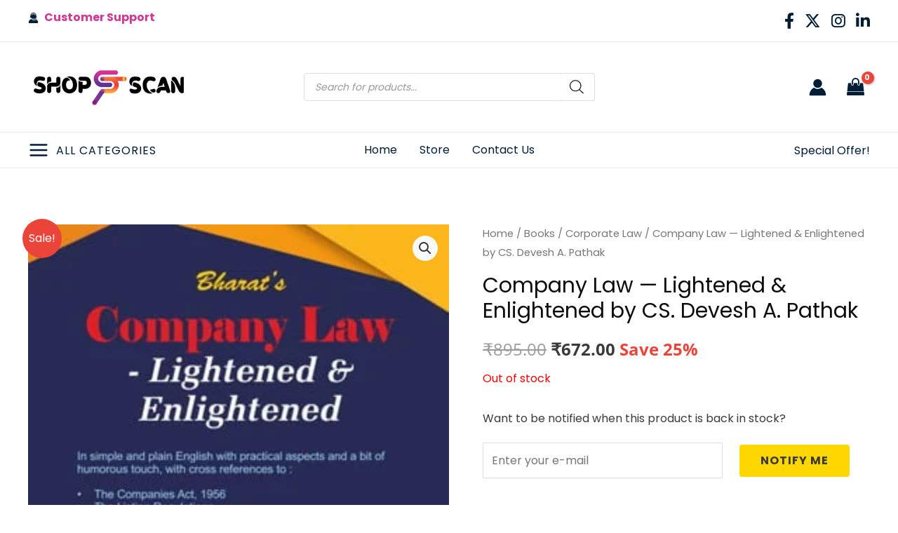

--- FILE ---
content_type: text/html; charset=UTF-8
request_url: https://shopscan.in/product/company-law-lightened-enlightened-by-cs-devesh-a-pathak/
body_size: 65435
content:
<!DOCTYPE html><html lang="en-US"><head><meta charset="UTF-8"><style id="litespeed-ucss">@keyframes dotPulse{0%{transform:scale(.1);opacity:0}50%{opacity:1}to{transform:scale(1.2);opacity:0}}@keyframes spin{to{transform:rotate(360deg)}}body{outline:0}figure,p,ul{border:0;outline:0}h1,h2{font-style:inherit}html{-webkit-text-size-adjust:100%;-ms-text-size-adjust:100%;box-sizing:border-box}body,figure,h1,h2,html,li,p,ul{padding:0;vertical-align:baseline}figure,html,li,p,ul{font-size:100%;font-style:inherit;font-weight:inherit}body,h1,h2,html,li,textarea{border:0}.woocommerce-js #reviews #review_form #respond .stars,.woocommerce-js #reviews h3,.woocommerce-js div.product .related.products ul.products,.woocommerce-js div.product div.social span span,.woocommerce-js td.product-name .wc-item-meta dd,.woocommerce-js td.product-name dl.variation dd,body,figure,h1,h2,html,li{margin:0}main,nav{display:block}a{background-color:transparent}a:active,h1,h2,html,li,textarea{outline:0}a:hover,a:visited{text-decoration:none}b,strong{font-weight:700}small{font-size:80%}img{border:0;height:auto;max-width:100%;vertical-align:middle}svg:not(:root){overflow:hidden}button,input,select,textarea{font:inherit}button{overflow:visible}select{text-transform:none}button,input[type=submit]{-webkit-appearance:button;cursor:pointer}button::-moz-focus-inner,input::-moz-focus-inner{border:0;padding:0}input[type=checkbox]{box-sizing:border-box;padding:0}input[type=search]::-webkit-search-cancel-button,input[type=search]::-webkit-search-decoration{-webkit-appearance:none}textarea{overflow:auto}.ast-container{max-width:100%;margin-left:auto;margin-right:auto;padding-left:20px;padding-right:20px}h1,h2{clear:both}*,:after,:before{box-sizing:inherit}body{background:#fff;font-style:normal;-webkit-font-smoothing:antialiased;-moz-osx-font-smoothing:grayscale}ul{margin:0 0 1.5em 3em;list-style:disc}li>ul{margin-bottom:0;margin-left:1.5em}i{font-style:italic}.button,button,input,select,textarea{margin:0;vertical-align:baseline}input{color:#808285}ins{background:0 0;text-decoration:none}table,td{border:1px solid var(--ast-border-color)}table{border-collapse:separate;border-spacing:0;border-width:1px 0 0 1px;margin:0 0 1.5em;width:100%}td{padding:.7em 1em;border-width:0 1px 1px 0}.button,button,input[type=submit]{border-color:var(--ast-border-color);background:#e6e6e6}button{border:1px solid;border-radius:2px}.button:focus,.button:hover{color:#fff}.button:hover,button:hover,input[type=submit]:hover{border-color:var(--ast-border-color)}.button:active,.button:focus,button:active,button:focus,input[type=submit]:active,input[type=submit]:focus{border-color:var(--ast-border-color);outline:0}input[type=email],input[type=search],input[type=text],textarea{border:1px solid var(--ast-border-color);-webkit-appearance:none}input[type=email]:focus,input[type=search]:focus,input[type=text]:focus,textarea:focus{color:#111}a:focus{outline:thin dotted}a:hover{outline:0}.ast-container:after,.ast-container:before{display:table}#primary:after,#primary:before,.clear:after,.clear:before,.site-content:after,.site-content:before,.site-footer:after,.site-footer:before,.site-header:after,.site-header:before,.site-main:after,.site-main:before{content:"";display:table}#primary:after,.ast-container:after,.clear:after,.site-content:after,.site-footer:after,.site-header:after,.site-main:after,.woocommerce #content div.product .woocommerce-tabs,.woocommerce div.product .woocommerce-tabs,.woocommerce-page #content div.product .woocommerce-tabs,.woocommerce-page div.product .woocommerce-tabs{clear:both}::selection{background:#0274be;background-color:#cf3897;color:#fff}body:not(.logged-in){position:relative}#page{position:relative;display:block}a,a:focus{text-decoration:none}.site-footer a *,.site-header a *,.site-logo-img img,.widget_nav_menu li,a{transition:all .2s linear}#wc_bis_product_form #wc_bis_email,#wc_bis_product_form #wc_bis_send_form,.entry-content h2{margin-bottom:20px}p{margin:0 0 1.75em}.button,input[type=submit]{border-radius:0;border:0;box-shadow:none;text-shadow:none}.button:hover,input[type=submit]:hover{box-shadow:none}.button:active,.button:focus,input[type=submit]:active{box-shadow:none}input,select{line-height:1}body,textarea{line-height:1.85714285714286}.ast-single-post .entry-title{line-height:1.2}.entry-title{font-weight:var(--ast-blog-title-font-weight,normal)}body{background-color:#fff;overflow-x:hidden}#primary{display:block;float:left;width:100%;margin:4em 0}.main-navigation{height:100%;-js-display:inline-flex;display:inline-flex}.main-navigation ul{list-style:none;margin:0;padding-left:0;position:relative}.main-header-menu .menu-link{text-decoration:none;padding:0 1em;display:inline-block;transition:all .2s linear}#primary,.main-header-menu .menu-item{position:relative}.main-header-menu .menu-item:hover>.sub-menu{right:auto;left:0;visibility:visible}.main-header-menu .sub-menu{width:240px;background:#fff;left:-999em;position:absolute;top:100%;z-index:99999;visibility:hidden}.main-header-menu .sub-menu .menu-link{padding:.9em 1em;display:block;word-wrap:break-word}.main-header-menu .sub-menu .menu-item:not(.menu-item-has-children) .menu-link .icon-arrow:first-of-type{display:none}.submenu-with-border .sub-menu{border-width:1px;border-style:solid}.submenu-with-border .sub-menu .menu-link{border-width:0 0 1px;border-style:solid}.ast-desktop .submenu-with-border .sub-menu>.menu-item:last-child>.menu-link{border-bottom-style:none}.ast-button-wrap button{box-shadow:none;border:0}.ast-button-wrap .menu-toggle{padding:0;width:2.2em;height:2.1em;font-size:1.5em;font-weight:400;-webkit-font-smoothing:antialiased;-moz-osx-font-smoothing:grayscale;border-radius:2px;vertical-align:middle;line-height:1.85714285714286}.ast-button-wrap .menu-toggle.main-header-menu-toggle{width:auto;text-align:center}.ast-button-wrap .menu-toggle.main-header-menu-toggle .mobile-menu{font-size:15px;font-size:1rem;font-weight:600}.ast-button-wrap,.ast-button-wrap .menu-toggle .mobile-menu-wrap{display:inline-block}.ast-button-wrap .menu-toggle:focus{outline:thin dotted}.header-main-layout-1 .ast-main-header-bar-alignment{margin-left:auto}.site-navigation{height:100%}.ahfb-svg-iconset svg>*,.ast-site-header-cart a.cart-container *,.site-header .menu-link *{transition:none}.entry-content>:last-child,.entry-summary>:last-child,.widget:last-child{margin-bottom:0}.widget-title{font-weight:400;margin-bottom:1em;line-height:1.5}.widget{margin:0 0 2.8em}.widget ul{margin:0;list-style-type:none}.widget_nav_menu ul ul.sub-menu{margin-top:.25em}.widget_nav_menu ul ul.sub-menu li{padding-left:20px}.widget_nav_menu ul ul.sub-menu a:after{left:-20px}.ast-builder-grid-row{display:grid;grid-template-columns:auto auto;align-items:center;grid-column-gap:20px;overflow-wrap:anywhere}.ast-builder-grid-row>.site-header-section{flex-wrap:nowrap}.ast-builder-footer-grid-columns{grid-column-gap:50px}.ast-builder-grid-row.ast-grid-center-col-layout{grid-template-columns:1fr auto 1fr}.ast-builder-layout-element{align-items:center}.ast-builder-grid-row.ast-grid-center-col-layout-only{-js-display:flex;display:flex;height:100%;justify-content:center}.ast-builder-grid-row.ast-grid-center-col-layout-only .ast-grid-section-center{flex-grow:1}.site-header-section{height:100%;min-height:0;align-items:center}.site-header-section>*{padding:0 10px}.site-header-section>div:first-child{padding-left:0}.site-header-section>div:last-child{padding-right:0}.site-header-section .ast-builder-menu{align-items:center}.ast-grid-right-center-section{justify-content:flex-start;flex-grow:1}.ast-grid-right-section{justify-content:flex-end}.ast-grid-left-center-section{justify-content:flex-end;flex-grow:1}.ast-grid-section-center{justify-content:center}.ast-grid-section-center .ast-site-identity>:first-child{text-align:center}.ahfb-svg-iconset,.ast-mobile-header-wrap .menu-toggle .mobile-menu-toggle-icon{-js-display:inline-flex;display:inline-flex;align-self:center}.ahfb-svg-iconset svg{width:17px;height:17px;transition:none}.ast-footer-copyright p,.woocommerce-js #reviews .comment-form-rating .stars{margin-bottom:0}.ast-builder-grid-row-container{display:grid;align-content:center}.ast-nav-menu .sub-menu{line-height:1.45}.ast-builder-menu .main-navigation{padding:0}.ast-builder-menu .main-navigation>ul{align-self:center}.ast-footer-copyright,.site-footer-focus-item{width:100%}.site-footer-section{justify-content:center}.site-footer-section>*,aside.header-widget-area.widget-area.site-header-focus-item section.widget.widget_nav_menu{margin-bottom:10px}.site-footer-section>:last-child{margin-bottom:0}.ast-mobile-header-wrap .menu-toggle .mobile-menu-wrap{margin-left:.4em}.ast-mobile-header-wrap .ast-button-wrap .menu-toggle.main-header-menu-toggle{-js-display:flex;display:flex;align-items:center;width:auto;height:auto}.ast-mobile-header-wrap .menu-toggle .mobile-menu-wrap,.menu-toggle .mobile-menu-toggle-icon,.menu-toggle .mobile-menu-wrap{-js-display:inline-flex;display:inline-flex;align-self:center}.menu-toggle .mobile-menu-wrap{margin-left:.4em}.ast-hfb-header .ast-button-wrap .menu-toggle .mobile-menu-wrap{align-items:center;-js-display:flex;display:flex}.ast-button-wrap .menu-toggle.main-header-menu-toggle{padding:.5em;align-items:center;-js-display:flex;display:flex}.site-header{z-index:99}.main-header-bar-wrap,.site-header{position:relative}.main-header-bar{background-color:#fff;border-bottom-color:var(--ast-border-color);border-bottom-style:solid;margin-left:auto;margin-right:auto}.site-branding{line-height:1;align-self:center}.ast-menu-toggle{display:none;background:0 0;color:inherit;border-style:dotted;border-color:transparent}.ast-menu-toggle:focus,.ast-menu-toggle:hover{background:0 0;border-color:inherit;color:inherit}.ast-menu-toggle:focus{outline:thin dotted}.main-header-bar{z-index:4;position:relative}input[type=email],input[type=search],input[type=text],select,textarea{color:#666;padding:.75em;height:auto;border-width:1px;border-style:solid;border-color:var(--ast-border-color);border-radius:2px;background:var(--ast-comment-inputs-background);box-shadow:none;box-sizing:border-box;transition:all .2s linear}input[type=email]:focus,input[type=search]:focus,input[type=text]:focus,select:focus,textarea:focus{background-color:#fff;border-color:var(--ast-border-color);box-shadow:none}input[type=submit],input[type=submit]:focus,input[type=submit]:hover{box-shadow:none}.ast-desktop-header-content .ast-builder-menu-mobile .main-navigation li.menu-item,.woocommerce-js div.product #reviews #comments,textarea{width:100%}input[type=search]:focus{outline:thin dotted}.entry-content{word-wrap:break-word}.entry-content p{margin-bottom:1.6em}.entry-content:after{display:table;clear:both;content:""}.entry-title{margin-bottom:.2em}@media (min-width:421px){.single .post-navigation .nav-links:not(:has(.nav-previous)){justify-content:flex-end}}@media (max-width:420px){.single .post-navigation .nav-links:not(:has(.nav-previous)){justify-content:flex-end}}.ast-flex{-js-display:flex;display:flex;flex-wrap:wrap}.ast-inline-flex{-js-display:inline-flex;display:inline-flex;align-items:center;flex-wrap:wrap;align-content:center}.ast-flex-grow-1{flex-grow:1}@font-face{font-display:swap;font-family:"Open Sans";font-style:normal;font-weight:400;font-stretch:100%;font-display:fallback;src:url(https://shopscan.in/wp-content/astra-local-fonts/open-sans/memvYaGs126MiZpBA-UvWbX2vVnXBbObj2OVTSKmu1aB.woff2)format("woff2");unicode-range:U+0460-052F,U+1C80-1C8A,U+20B4,U+2DE0-2DFF,U+A640-A69F,U+FE2E-FE2F}@font-face{font-display:swap;font-family:"Open Sans";font-style:normal;font-weight:400;font-stretch:100%;font-display:fallback;src:url(https://shopscan.in/wp-content/astra-local-fonts/open-sans/memvYaGs126MiZpBA-UvWbX2vVnXBbObj2OVTSumu1aB.woff2)format("woff2");unicode-range:U+0301,U+0400-045F,U+0490-0491,U+04B0-04B1,U+2116}@font-face{font-display:swap;font-family:"Open Sans";font-style:normal;font-weight:400;font-stretch:100%;font-display:fallback;src:url(https://shopscan.in/wp-content/astra-local-fonts/open-sans/memvYaGs126MiZpBA-UvWbX2vVnXBbObj2OVTSOmu1aB.woff2)format("woff2");unicode-range:U+1F00-1FFF}@font-face{font-display:swap;font-family:"Open Sans";font-style:normal;font-weight:400;font-stretch:100%;font-display:fallback;src:url(https://shopscan.in/wp-content/astra-local-fonts/open-sans/memvYaGs126MiZpBA-UvWbX2vVnXBbObj2OVTSymu1aB.woff2)format("woff2");unicode-range:U+0370-0377,U+037A-037F,U+0384-038A,U+038C,U+038E-03A1,U+03A3-03FF}@font-face{font-display:swap;font-family:"Open Sans";font-style:normal;font-weight:400;font-stretch:100%;font-display:fallback;src:url(https://shopscan.in/wp-content/astra-local-fonts/open-sans/memvYaGs126MiZpBA-UvWbX2vVnXBbObj2OVTS2mu1aB.woff2)format("woff2");unicode-range:U+0307-0308,U+0590-05FF,U+200C-2010,U+20AA,U+25CC,U+FB1D-FB4F}@font-face{font-display:swap;font-family:"Open Sans";font-style:normal;font-weight:400;font-stretch:100%;font-display:fallback;src:url(https://shopscan.in/wp-content/astra-local-fonts/open-sans/memvYaGs126MiZpBA-UvWbX2vVnXBbObj2OVTVOmu1aB.woff2)format("woff2");unicode-range:U+0302-0303,U+0305,U+0307-0308,U+0310,U+0312,U+0315,U+031A,U+0326-0327,U+032C,U+032F-0330,U+0332-0333,U+0338,U+033A,U+0346,U+034D,U+0391-03A1,U+03A3-03A9,U+03B1-03C9,U+03D1,U+03D5-03D6,U+03F0-03F1,U+03F4-03F5,U+2016-2017,U+2034-2038,U+203C,U+2040,U+2043,U+2047,U+2050,U+2057,U+205F,U+2070-2071,U+2074-208E,U+2090-209C,U+20D0-20DC,U+20E1,U+20E5-20EF,U+2100-2112,U+2114-2115,U+2117-2121,U+2123-214F,U+2190,U+2192,U+2194-21AE,U+21B0-21E5,U+21F1-21F2,U+21F4-2211,U+2213-2214,U+2216-22FF,U+2308-230B,U+2310,U+2319,U+231C-2321,U+2336-237A,U+237C,U+2395,U+239B-23B7,U+23D0,U+23DC-23E1,U+2474-2475,U+25AF,U+25B3,U+25B7,U+25BD,U+25C1,U+25CA,U+25CC,U+25FB,U+266D-266F,U+27C0-27FF,U+2900-2AFF,U+2B0E-2B11,U+2B30-2B4C,U+2BFE,U+3030,U+FF5B,U+FF5D,U+1D400-1D7FF,U+1EE00-1EEFF}@font-face{font-display:swap;font-family:"Open Sans";font-style:normal;font-weight:400;font-stretch:100%;font-display:fallback;src:url(https://shopscan.in/wp-content/astra-local-fonts/open-sans/memvYaGs126MiZpBA-UvWbX2vVnXBbObj2OVTUGmu1aB.woff2)format("woff2");unicode-range:U+0001-000C,U+000E-001F,U+007F-009F,U+20DD-20E0,U+20E2-20E4,U+2150-218F,U+2190,U+2192,U+2194-2199,U+21AF,U+21E6-21F0,U+21F3,U+2218-2219,U+2299,U+22C4-22C6,U+2300-243F,U+2440-244A,U+2460-24FF,U+25A0-27BF,U+2800-28FF,U+2921-2922,U+2981,U+29BF,U+29EB,U+2B00-2BFF,U+4DC0-4DFF,U+FFF9-FFFB,U+10140-1018E,U+10190-1019C,U+101A0,U+101D0-101FD,U+102E0-102FB,U+10E60-10E7E,U+1D2C0-1D2D3,U+1D2E0-1D37F,U+1F000-1F0FF,U+1F100-1F1AD,U+1F1E6-1F1FF,U+1F30D-1F30F,U+1F315,U+1F31C,U+1F31E,U+1F320-1F32C,U+1F336,U+1F378,U+1F37D,U+1F382,U+1F393-1F39F,U+1F3A7-1F3A8,U+1F3AC-1F3AF,U+1F3C2,U+1F3C4-1F3C6,U+1F3CA-1F3CE,U+1F3D4-1F3E0,U+1F3ED,U+1F3F1-1F3F3,U+1F3F5-1F3F7,U+1F408,U+1F415,U+1F41F,U+1F426,U+1F43F,U+1F441-1F442,U+1F444,U+1F446-1F449,U+1F44C-1F44E,U+1F453,U+1F46A,U+1F47D,U+1F4A3,U+1F4B0,U+1F4B3,U+1F4B9,U+1F4BB,U+1F4BF,U+1F4C8-1F4CB,U+1F4D6,U+1F4DA,U+1F4DF,U+1F4E3-1F4E6,U+1F4EA-1F4ED,U+1F4F7,U+1F4F9-1F4FB,U+1F4FD-1F4FE,U+1F503,U+1F507-1F50B,U+1F50D,U+1F512-1F513,U+1F53E-1F54A,U+1F54F-1F5FA,U+1F610,U+1F650-1F67F,U+1F687,U+1F68D,U+1F691,U+1F694,U+1F698,U+1F6AD,U+1F6B2,U+1F6B9-1F6BA,U+1F6BC,U+1F6C6-1F6CF,U+1F6D3-1F6D7,U+1F6E0-1F6EA,U+1F6F0-1F6F3,U+1F6F7-1F6FC,U+1F700-1F7FF,U+1F800-1F80B,U+1F810-1F847,U+1F850-1F859,U+1F860-1F887,U+1F890-1F8AD,U+1F8B0-1F8BB,U+1F8C0-1F8C1,U+1F900-1F90B,U+1F93B,U+1F946,U+1F984,U+1F996,U+1F9E9,U+1FA00-1FA6F,U+1FA70-1FA7C,U+1FA80-1FA89,U+1FA8F-1FAC6,U+1FACE-1FADC,U+1FADF-1FAE9,U+1FAF0-1FAF8,U+1FB00-1FBFF}@font-face{font-display:swap;font-family:"Open Sans";font-style:normal;font-weight:400;font-stretch:100%;font-display:fallback;src:url(https://shopscan.in/wp-content/astra-local-fonts/open-sans/memvYaGs126MiZpBA-UvWbX2vVnXBbObj2OVTSCmu1aB.woff2)format("woff2");unicode-range:U+0102-0103,U+0110-0111,U+0128-0129,U+0168-0169,U+01A0-01A1,U+01AF-01B0,U+0300-0301,U+0303-0304,U+0308-0309,U+0323,U+0329,U+1EA0-1EF9,U+20AB}@font-face{font-display:swap;font-family:"Open Sans";font-style:normal;font-weight:400;font-stretch:100%;font-display:fallback;src:url(https://shopscan.in/wp-content/astra-local-fonts/open-sans/memvYaGs126MiZpBA-UvWbX2vVnXBbObj2OVTSGmu1aB.woff2)format("woff2");unicode-range:U+0100-02BA,U+02BD-02C5,U+02C7-02CC,U+02CE-02D7,U+02DD-02FF,U+0304,U+0308,U+0329,U+1D00-1DBF,U+1E00-1E9F,U+1EF2-1EFF,U+2020,U+20A0-20AB,U+20AD-20C0,U+2113,U+2C60-2C7F,U+A720-A7FF}@font-face{font-display:swap;font-family:"Open Sans";font-style:normal;font-weight:400;font-stretch:100%;font-display:fallback;src:url(https://shopscan.in/wp-content/astra-local-fonts/open-sans/memvYaGs126MiZpBA-UvWbX2vVnXBbObj2OVTS-muw.woff2)format("woff2");unicode-range:U+0000-00FF,U+0131,U+0152-0153,U+02BB-02BC,U+02C6,U+02DA,U+02DC,U+0304,U+0308,U+0329,U+2000-206F,U+20AC,U+2122,U+2191,U+2193,U+2212,U+2215,U+FEFF,U+FFFD}@font-face{font-display:swap;font-family:"Open Sans";font-style:normal;font-weight:700;font-stretch:100%;font-display:fallback;src:url(https://shopscan.in/wp-content/astra-local-fonts/open-sans/memvYaGs126MiZpBA-UvWbX2vVnXBbObj2OVTSKmu1aB.woff2)format("woff2");unicode-range:U+0460-052F,U+1C80-1C8A,U+20B4,U+2DE0-2DFF,U+A640-A69F,U+FE2E-FE2F}@font-face{font-display:swap;font-family:"Open Sans";font-style:normal;font-weight:700;font-stretch:100%;font-display:fallback;src:url(https://shopscan.in/wp-content/astra-local-fonts/open-sans/memvYaGs126MiZpBA-UvWbX2vVnXBbObj2OVTSumu1aB.woff2)format("woff2");unicode-range:U+0301,U+0400-045F,U+0490-0491,U+04B0-04B1,U+2116}@font-face{font-display:swap;font-family:"Open Sans";font-style:normal;font-weight:700;font-stretch:100%;font-display:fallback;src:url(https://shopscan.in/wp-content/astra-local-fonts/open-sans/memvYaGs126MiZpBA-UvWbX2vVnXBbObj2OVTSOmu1aB.woff2)format("woff2");unicode-range:U+1F00-1FFF}@font-face{font-display:swap;font-family:"Open Sans";font-style:normal;font-weight:700;font-stretch:100%;font-display:fallback;src:url(https://shopscan.in/wp-content/astra-local-fonts/open-sans/memvYaGs126MiZpBA-UvWbX2vVnXBbObj2OVTSymu1aB.woff2)format("woff2");unicode-range:U+0370-0377,U+037A-037F,U+0384-038A,U+038C,U+038E-03A1,U+03A3-03FF}@font-face{font-display:swap;font-family:"Open Sans";font-style:normal;font-weight:700;font-stretch:100%;font-display:fallback;src:url(https://shopscan.in/wp-content/astra-local-fonts/open-sans/memvYaGs126MiZpBA-UvWbX2vVnXBbObj2OVTS2mu1aB.woff2)format("woff2");unicode-range:U+0307-0308,U+0590-05FF,U+200C-2010,U+20AA,U+25CC,U+FB1D-FB4F}@font-face{font-display:swap;font-family:"Open Sans";font-style:normal;font-weight:700;font-stretch:100%;font-display:fallback;src:url(https://shopscan.in/wp-content/astra-local-fonts/open-sans/memvYaGs126MiZpBA-UvWbX2vVnXBbObj2OVTVOmu1aB.woff2)format("woff2");unicode-range:U+0302-0303,U+0305,U+0307-0308,U+0310,U+0312,U+0315,U+031A,U+0326-0327,U+032C,U+032F-0330,U+0332-0333,U+0338,U+033A,U+0346,U+034D,U+0391-03A1,U+03A3-03A9,U+03B1-03C9,U+03D1,U+03D5-03D6,U+03F0-03F1,U+03F4-03F5,U+2016-2017,U+2034-2038,U+203C,U+2040,U+2043,U+2047,U+2050,U+2057,U+205F,U+2070-2071,U+2074-208E,U+2090-209C,U+20D0-20DC,U+20E1,U+20E5-20EF,U+2100-2112,U+2114-2115,U+2117-2121,U+2123-214F,U+2190,U+2192,U+2194-21AE,U+21B0-21E5,U+21F1-21F2,U+21F4-2211,U+2213-2214,U+2216-22FF,U+2308-230B,U+2310,U+2319,U+231C-2321,U+2336-237A,U+237C,U+2395,U+239B-23B7,U+23D0,U+23DC-23E1,U+2474-2475,U+25AF,U+25B3,U+25B7,U+25BD,U+25C1,U+25CA,U+25CC,U+25FB,U+266D-266F,U+27C0-27FF,U+2900-2AFF,U+2B0E-2B11,U+2B30-2B4C,U+2BFE,U+3030,U+FF5B,U+FF5D,U+1D400-1D7FF,U+1EE00-1EEFF}@font-face{font-display:swap;font-family:"Open Sans";font-style:normal;font-weight:700;font-stretch:100%;font-display:fallback;src:url(https://shopscan.in/wp-content/astra-local-fonts/open-sans/memvYaGs126MiZpBA-UvWbX2vVnXBbObj2OVTUGmu1aB.woff2)format("woff2");unicode-range:U+0001-000C,U+000E-001F,U+007F-009F,U+20DD-20E0,U+20E2-20E4,U+2150-218F,U+2190,U+2192,U+2194-2199,U+21AF,U+21E6-21F0,U+21F3,U+2218-2219,U+2299,U+22C4-22C6,U+2300-243F,U+2440-244A,U+2460-24FF,U+25A0-27BF,U+2800-28FF,U+2921-2922,U+2981,U+29BF,U+29EB,U+2B00-2BFF,U+4DC0-4DFF,U+FFF9-FFFB,U+10140-1018E,U+10190-1019C,U+101A0,U+101D0-101FD,U+102E0-102FB,U+10E60-10E7E,U+1D2C0-1D2D3,U+1D2E0-1D37F,U+1F000-1F0FF,U+1F100-1F1AD,U+1F1E6-1F1FF,U+1F30D-1F30F,U+1F315,U+1F31C,U+1F31E,U+1F320-1F32C,U+1F336,U+1F378,U+1F37D,U+1F382,U+1F393-1F39F,U+1F3A7-1F3A8,U+1F3AC-1F3AF,U+1F3C2,U+1F3C4-1F3C6,U+1F3CA-1F3CE,U+1F3D4-1F3E0,U+1F3ED,U+1F3F1-1F3F3,U+1F3F5-1F3F7,U+1F408,U+1F415,U+1F41F,U+1F426,U+1F43F,U+1F441-1F442,U+1F444,U+1F446-1F449,U+1F44C-1F44E,U+1F453,U+1F46A,U+1F47D,U+1F4A3,U+1F4B0,U+1F4B3,U+1F4B9,U+1F4BB,U+1F4BF,U+1F4C8-1F4CB,U+1F4D6,U+1F4DA,U+1F4DF,U+1F4E3-1F4E6,U+1F4EA-1F4ED,U+1F4F7,U+1F4F9-1F4FB,U+1F4FD-1F4FE,U+1F503,U+1F507-1F50B,U+1F50D,U+1F512-1F513,U+1F53E-1F54A,U+1F54F-1F5FA,U+1F610,U+1F650-1F67F,U+1F687,U+1F68D,U+1F691,U+1F694,U+1F698,U+1F6AD,U+1F6B2,U+1F6B9-1F6BA,U+1F6BC,U+1F6C6-1F6CF,U+1F6D3-1F6D7,U+1F6E0-1F6EA,U+1F6F0-1F6F3,U+1F6F7-1F6FC,U+1F700-1F7FF,U+1F800-1F80B,U+1F810-1F847,U+1F850-1F859,U+1F860-1F887,U+1F890-1F8AD,U+1F8B0-1F8BB,U+1F8C0-1F8C1,U+1F900-1F90B,U+1F93B,U+1F946,U+1F984,U+1F996,U+1F9E9,U+1FA00-1FA6F,U+1FA70-1FA7C,U+1FA80-1FA89,U+1FA8F-1FAC6,U+1FACE-1FADC,U+1FADF-1FAE9,U+1FAF0-1FAF8,U+1FB00-1FBFF}@font-face{font-display:swap;font-family:"Open Sans";font-style:normal;font-weight:700;font-stretch:100%;font-display:fallback;src:url(https://shopscan.in/wp-content/astra-local-fonts/open-sans/memvYaGs126MiZpBA-UvWbX2vVnXBbObj2OVTSCmu1aB.woff2)format("woff2");unicode-range:U+0102-0103,U+0110-0111,U+0128-0129,U+0168-0169,U+01A0-01A1,U+01AF-01B0,U+0300-0301,U+0303-0304,U+0308-0309,U+0323,U+0329,U+1EA0-1EF9,U+20AB}@font-face{font-display:swap;font-family:"Open Sans";font-style:normal;font-weight:700;font-stretch:100%;font-display:fallback;src:url(https://shopscan.in/wp-content/astra-local-fonts/open-sans/memvYaGs126MiZpBA-UvWbX2vVnXBbObj2OVTSGmu1aB.woff2)format("woff2");unicode-range:U+0100-02BA,U+02BD-02C5,U+02C7-02CC,U+02CE-02D7,U+02DD-02FF,U+0304,U+0308,U+0329,U+1D00-1DBF,U+1E00-1E9F,U+1EF2-1EFF,U+2020,U+20A0-20AB,U+20AD-20C0,U+2113,U+2C60-2C7F,U+A720-A7FF}@font-face{font-display:swap;font-family:"Open Sans";font-style:normal;font-weight:700;font-stretch:100%;font-display:fallback;src:url(https://shopscan.in/wp-content/astra-local-fonts/open-sans/memvYaGs126MiZpBA-UvWbX2vVnXBbObj2OVTS-muw.woff2)format("woff2");unicode-range:U+0000-00FF,U+0131,U+0152-0153,U+02BB-02BC,U+02C6,U+02DA,U+02DC,U+0304,U+0308,U+0329,U+2000-206F,U+20AC,U+2122,U+2191,U+2193,U+2212,U+2215,U+FEFF,U+FFFD}@font-face{font-display:swap;font-family:"Poppins";font-style:normal;font-weight:400;font-display:fallback;src:url(https://shopscan.in/wp-content/astra-local-fonts/poppins/pxiEyp8kv8JHgFVrJJnecmNE.woff2)format("woff2");unicode-range:U+0100-02BA,U+02BD-02C5,U+02C7-02CC,U+02CE-02D7,U+02DD-02FF,U+0304,U+0308,U+0329,U+1D00-1DBF,U+1E00-1E9F,U+1EF2-1EFF,U+2020,U+20A0-20AB,U+20AD-20C0,U+2113,U+2C60-2C7F,U+A720-A7FF}@font-face{font-display:swap;font-family:"Poppins";font-style:normal;font-weight:400;font-display:fallback;src:url(https://shopscan.in/wp-content/astra-local-fonts/poppins/pxiEyp8kv8JHgFVrJJfecg.woff2)format("woff2");unicode-range:U+0000-00FF,U+0131,U+0152-0153,U+02BB-02BC,U+02C6,U+02DA,U+02DC,U+0304,U+0308,U+0329,U+2000-206F,U+20AC,U+2122,U+2191,U+2193,U+2212,U+2215,U+FEFF,U+FFFD}@font-face{font-display:swap;font-family:"Poppins";font-style:normal;font-weight:600;font-display:fallback;src:url(https://shopscan.in/wp-content/astra-local-fonts/poppins/pxiByp8kv8JHgFVrLEj6Z1JlFc-K.woff2)format("woff2");unicode-range:U+0100-02BA,U+02BD-02C5,U+02C7-02CC,U+02CE-02D7,U+02DD-02FF,U+0304,U+0308,U+0329,U+1D00-1DBF,U+1E00-1E9F,U+1EF2-1EFF,U+2020,U+20A0-20AB,U+20AD-20C0,U+2113,U+2C60-2C7F,U+A720-A7FF}@font-face{font-display:swap;font-family:"Poppins";font-style:normal;font-weight:600;font-display:fallback;src:url(https://shopscan.in/wp-content/astra-local-fonts/poppins/pxiByp8kv8JHgFVrLEj6Z1xlFQ.woff2)format("woff2");unicode-range:U+0000-00FF,U+0131,U+0152-0153,U+02BB-02BC,U+02C6,U+02DA,U+02DC,U+0304,U+0308,U+0329,U+2000-206F,U+20AC,U+2122,U+2191,U+2193,U+2212,U+2215,U+FEFF,U+FFFD}@font-face{font-display:swap;font-family:"Poppins";font-style:normal;font-weight:700;font-display:fallback;src:url(https://shopscan.in/wp-content/astra-local-fonts/poppins/pxiByp8kv8JHgFVrLCz7Z1JlFc-K.woff2)format("woff2");unicode-range:U+0100-02BA,U+02BD-02C5,U+02C7-02CC,U+02CE-02D7,U+02DD-02FF,U+0304,U+0308,U+0329,U+1D00-1DBF,U+1E00-1E9F,U+1EF2-1EFF,U+2020,U+20A0-20AB,U+20AD-20C0,U+2113,U+2C60-2C7F,U+A720-A7FF}@font-face{font-display:swap;font-family:"Poppins";font-style:normal;font-weight:700;font-display:fallback;src:url(https://shopscan.in/wp-content/astra-local-fonts/poppins/pxiByp8kv8JHgFVrLCz7Z1xlFQ.woff2)format("woff2");unicode-range:U+0000-00FF,U+0131,U+0152-0153,U+02BB-02BC,U+02C6,U+02DA,U+02DC,U+0304,U+0308,U+0329,U+2000-206F,U+20AC,U+2122,U+2191,U+2193,U+2212,U+2215,U+FEFF,U+FFFD}:root{--ast-post-nav-space:0;--ast-container-default-xlg-padding:6.67em;--ast-container-default-lg-padding:5.67em;--ast-container-default-slg-padding:4.34em;--ast-container-default-md-padding:3.34em;--ast-container-default-sm-padding:6.67em;--ast-container-default-xs-padding:2.4em;--ast-container-default-xxs-padding:1.4em;--ast-code-block-background:#eee;--ast-comment-inputs-background:#fafafa;--ast-normal-container-width:1200px;--ast-narrow-container-width:750px;--ast-blog-title-font-weight:400;--ast-blog-meta-weight:inherit;--ast-global-color-primary:var(--ast-global-color-5);--ast-global-color-secondary:var(--ast-global-color-4);--ast-global-color-alternate-background:var(--ast-global-color-7);--ast-global-color-subtle-background:var(--ast-global-color-6)}a{color:#001d35}a:focus,a:hover{color:#cf3897}.entry-content h2,body,h1,h2,input,select,textarea{font-family:"Poppins",sans-serif;font-weight:400;font-size:16px;font-size:1rem}.entry-content h2,h1,h2{font-weight:600;font-size:58px;font-size:3.625rem;line-height:1.4em}header .custom-logo-link img{max-width:230px;width:230px}.entry-title{font-size:30px;font-size:1.875rem}.entry-content h2,h2{font-size:42px;font-size:2.625rem;line-height:1.3em}body{color:#3a3a3a}input[type=checkbox]:checked,input[type=checkbox]:focus:checked,input[type=checkbox]:hover:checked{border-color:#001d35;background-color:#001d35;box-shadow:none}.widget-title{font-size:22px;font-size:1.375rem;color:#3a3a3a}.ast-header-account-wrap:focus-visible,.ast-header-navigation-arrow:focus-visible,.ast-menu-toggle:focus-visible,.woocommerce .astra-shop-summary-wrap a:focus-visible,.woocommerce-js .woocommerce-mini-cart-item a.remove:focus-visible,a:focus-visible{outline-style:dotted;outline-color:inherit;outline-width:thin}#ast-scroll-top:focus,.woocommerce #reviews #respond input#submit:focus,.woocommerce-js .woocommerce-mini-cart-item .quantity input[type=number]:focus,.woocommerce-page #comment:focus,.woocommerce.woocommerce-js .quantity input[type=number]:focus,[data-section=section-header-mobile-trigger] .ast-button-wrap .ast-mobile-menu-trigger-minimal:focus,input:focus,input[type=email]:focus,input[type=search]:focus,input[type=text]:focus,textarea:focus{border-style:dotted;border-color:inherit;border-width:thin}input{outline:0}.woocommerce-js input[type=email]:focus,.woocommerce-js input[type=text]:focus,.woocommerce-js textarea:focus{outline-style:unset;outline-color:inherit;outline-width:thin}@media (max-width:991.9px){#ast-desktop-header{display:none}}@media (min-width:992px){#ast-mobile-header{display:none}}.ast-site-header-cart .cart-container{transition:all .2s linear}.ast-site-header-cart i.astra-icon{font-size:1.3em;font-style:normal;font-weight:400;position:relative;padding:0 2px}.astra-cart-drawer{position:fixed;display:block;visibility:hidden;overflow:auto;-webkit-overflow-scrolling:touch;z-index:10000;will-change:transform;transition:.25s ease;width:460px;height:100%;left:100%;top:0;opacity:1;transform:translate3d(0,0,0)}.astra-cart-drawer .astra-cart-drawer-header{position:absolute;width:100%;text-align:left;text-transform:inherit;font-weight:500;border-bottom:1px solid var(--ast-border-color);padding:1.34em;line-height:1;z-index:1;max-height:3.5em}.astra-cart-drawer .astra-cart-drawer-header .astra-cart-drawer-title{color:var(--ast-global-color-2)}.astra-cart-drawer .astra-cart-drawer-close .ast-close-svg{width:22px;height:22px}.astra-cart-drawer .astra-cart-drawer-content,.astra-cart-drawer .astra-cart-drawer-content .widget_shopping_cart,.astra-cart-drawer .astra-cart-drawer-content .widget_shopping_cart_content{height:100%}.astra-cart-drawer .astra-cart-drawer-content{padding-top:3.5em}.astra-cart-drawer .astra-cart-drawer-content .widget_shopping_cart_content{display:flex;flex-direction:column;overflow:hidden}.woocommerce-js .astra-cart-drawer .astra-cart-drawer-content .woocommerce-mini-cart__total{display:flex;justify-content:space-between;padding:.7em 1.34em;margin-bottom:0}.woocommerce-js .astra-cart-drawer .astra-cart-drawer-content .woocommerce-mini-cart__total .amount,.woocommerce-js .astra-cart-drawer .astra-cart-drawer-content .woocommerce-mini-cart__total strong{width:50%}.woocommerce-js .astra-cart-drawer .astra-cart-drawer-content .woocommerce-mini-cart__buttons a:nth-last-child(1){margin-bottom:0}@media (min-width:546px){.woocommerce-js .astra-cart-drawer .astra-cart-drawer-content.ast-large-view .woocommerce-mini-cart__buttons a,.woocommerce-js .astra-cart-drawer .astra-cart-drawer-content.ast-large-view .woocommerce-mini-cart__buttons a.checkout{margin-top:0;margin-bottom:0}}.ast-site-header-cart .cart-container:focus-visible{display:inline-block}.ast-site-header-cart i.astra-icon:after{content:attr(data-cart-total);position:absolute;font-family:"Poppins",sans-serif;font-style:normal;top:-10px;right:-12px;font-weight:700;box-shadow:1px 1px 3px 0 rgba(0,0,0,.3);font-size:11px;padding-left:0;padding-right:2px;line-height:17px;letter-spacing:-.5px;height:18px;min-width:18px;border-radius:99px;text-align:center;z-index:3}.astra-cart-drawer .astra-cart-drawer-close{position:absolute;top:.5em;right:0;border:0;margin:0;padding:.6em 1em .4em;color:var(--ast-global-color-2);background-color:transparent}.astra-mobile-cart-overlay{background-color:rgba(0,0,0,.4);position:fixed;top:0;right:0;bottom:0;left:0;visibility:hidden;opacity:0;transition:opacity .2s ease-in-out}.woocommerce-js .astra-cart-drawer .astra-cart-drawer-content .woocommerce-mini-cart__buttons .button:not(.checkout):not(.ast-continue-shopping){margin-right:10px;background-color:transparent;border-style:solid;border-width:1px;border-color:#fed700;color:#fed700}.woocommerce-js .astra-cart-drawer .astra-cart-drawer-content .woocommerce-mini-cart__buttons .button:not(.checkout):not(.ast-continue-shopping):hover{border-color:#cf3897;color:#cf3897}.woocommerce-js .astra-cart-drawer .astra-cart-drawer-content .woocommerce-mini-cart__buttons a.checkout{margin-left:0;margin-top:10px;border-style:solid;border-width:2px;border-color:#fed700}.woocommerce-js .astra-cart-drawer .astra-cart-drawer-content .woocommerce-mini-cart__buttons a.checkout:hover{border-color:#cf3897}.woocommerce-js .astra-cart-drawer .astra-cart-drawer-content .woocommerce-mini-cart__total strong{padding-right:.5em;text-align:left;font-weight:500}.woocommerce-js .astra-cart-drawer .astra-cart-drawer-content .woocommerce-mini-cart__total .amount{text-align:right}.ast-site-header-cart .cart-container *{transition:all 0s linear}@media (max-width:991px){.ast-plain-container.ast-no-sidebar #primary{padding:0}}.ast-plain-container.ast-no-sidebar #primary{margin-top:0;margin-bottom:0}@media (max-width:991px){#primary{padding:1.5em 0;margin:0}}.button,.menu-toggle{font-size:15px;font-size:.9375rem;text-transform:uppercase}.button,.menu-toggle,button,input#submit,input[type=submit]{border-style:solid;border-width:0;color:#3a3a3a;border-color:#fed700;background-color:#fed700;padding:15px 30px;font-family:inherit;font-weight:inherit;line-height:1em;letter-spacing:1px;border-top-left-radius:4px;border-top-right-radius:4px;border-bottom-right-radius:4px;border-bottom-left-radius:4px}.menu-toggle:hover,button:focus,button:hover,input#submit:focus,input#submit:hover,input[type=submit]:focus,input[type=submit]:hover{color:#fff;background-color:#cf3897;border-color:#cf3897}@media (min-width:544px){.ast-container{max-width:100%}}body{background-color:var(--ast-global-color-4);background-image:none}@media (max-width:991px){h1{font-size:30px}.entry-content h2,h2{font-size:25px}header .custom-logo-link img{max-width:150px;width:150px}}@media (max-width:544px){h1{font-size:30px}.entry-content h2,h2{font-size:25px}header .custom-logo-link img{max-width:150px;width:150px}}@media (max-width:991px){html{font-size:91.2%}}@media (max-width:544px){html{font-size:91.2%}}@media (min-width:992px){.ast-container{max-width:1240px}}@font-face{font-display:swap;font-family:"Astra";src:url(https://shopscan.in/wp-content/themes/astra/assets/fonts/astra.woff)format("woff"),url(https://shopscan.in/wp-content/themes/astra/assets/fonts/astra.ttf)format("truetype"),url(https://shopscan.in/wp-content/themes/astra/assets/fonts/astra.svg#astra)format("svg");font-weight:400;font-style:normal;font-display:fallback}:root{--wp--custom--ast-default-block-top-padding:;--wp--custom--ast-default-block-right-padding:;--wp--custom--ast-default-block-bottom-padding:;--wp--custom--ast-default-block-left-padding:;--wp--custom--ast-container-width:1200px;--wp--custom--ast-content-width-size:910px;--wp--custom--ast-wide-width-size:1200px}@media (max-width:991px){:root{--wp--custom--ast-default-block-top-padding:;--wp--custom--ast-default-block-right-padding:;--wp--custom--ast-default-block-bottom-padding:;--wp--custom--ast-default-block-left-padding:}}@media (max-width:544px){:root{--wp--custom--ast-default-block-top-padding:;--wp--custom--ast-default-block-right-padding:;--wp--custom--ast-default-block-bottom-padding:;--wp--custom--ast-default-block-left-padding:}.wp-block-columns .wp-block-column:not(:last-child){margin-bottom:20px}}:root{--ast-global-color-0:#3197d6;--ast-global-color-1:#0084d6;--ast-global-color-2:#3a3a3a;--ast-global-color-3:#333;--ast-global-color-4:#fff;--ast-global-color-5:#f9f9f9;--ast-global-color-6:#001d35;--ast-global-color-7:rgba(0,0,0,.07);--ast-global-color-8:#bfd1ff;--ast-border-color:#ddd}.entry-content h2,h2{color:#0d0d0d}.ast-builder-layout-element[data-section=title_tagline]{display:flex}.ast-builder-menu-1{font-family:inherit;font-weight:400;display:flex}.ast-builder-menu-1 .menu-item>.menu-link{color:#001d35}.ast-builder-menu-1 .menu-item:hover>.menu-link{color:#cf3897}.ast-builder-menu-1 .main-header-menu{background-color:#fff;background-image:none}@media (max-width:991px){.ast-builder-menu-1 .main-header-menu .menu-item>.menu-link{color:#fff}.ast-builder-menu-1 .menu-item:hover>.menu-link{color:var(--ast-global-color-1)}.ast-builder-menu-1 .main-header-menu{background-color:#000;background-image:none}}@media (max-width:544px){.ast-builder-menu-1 .main-header-menu .menu-item>.menu-link{color:var(--ast-global-color-4)}.ast-builder-menu-1 .menu-item:hover>.menu-link{color:#00adef}.ast-builder-menu-1 .main-header-menu{background-color:#000;background-image:none}}.ast-builder-html-element p:first-child{margin-top:0}.ast-builder-html-element p:last-child{margin-bottom:0}.ast-header-html-1,.ast-header-html-1 .ast-builder-html-element{font-size:15px;font-size:.9375rem}.ast-header-html-1{display:flex}.ast-header-account-type-icon{-js-display:inline-flex;display:inline-flex;align-self:center;vertical-align:middle}.ast-header-account-wrap .ast-header-account-type-icon .ahfb-svg-iconset svg circle,.ast-header-account-wrap .ast-header-account-type-icon .ahfb-svg-iconset svg path:not(.ast-hf-account-unfill){fill:#001d35}.ast-header-account-wrap .ast-header-account-type-icon .ahfb-svg-iconset svg{height:25px;width:25px}@media (max-width:991px){.ast-header-account-wrap .ast-header-account-type-icon .ahfb-svg-iconset svg{height:16px;width:16px}}@media (max-width:544px){.ast-header-account-wrap .ast-header-account-type-icon .ahfb-svg-iconset svg{height:16px;width:16px}}.ast-header-account-wrap,.ast-header-woo-cart{display:flex}.header-widget-area[data-section=sidebar-widgets-header-widget-2],.header-widget-area[data-section=sidebar-widgets-header-widget-3],.header-widget-area[data-section=sidebar-widgets-header-widget-6]{display:block}.ast-site-header-cart .ast-addon-cart-wrap i.astra-icon:after{color:#fff;background-color:#eb443a}.ast-site-header-cart.ast-menu-cart-outline .ast-addon-cart-wrap{line-height:1;border-top-left-radius:3px;border-top-right-radius:3px;border-bottom-right-radius:3px;border-bottom-left-radius:3px}.ast-hfb-header .ast-addon-cart-wrap{padding:.4em}.ast-menu-cart-outline .ast-addon-cart-wrap,.ast-site-header-cart .ast-addon-cart-wrap{color:#001d35}.ast-site-header-cart .ast-site-header-cart-li:hover .ast-addon-cart-wrap i.astra-icon:after{color:#fff}.ast-site-header-cart .widget_shopping_cart:after,.ast-site-header-cart .widget_shopping_cart:before{transition:all .3s ease}.site-below-footer-wrap{padding-top:20px;padding-bottom:20px}.site-below-footer-wrap[data-section=section-below-footer-builder]{background-color:transparent;background-image:none;min-height:0}.site-below-footer-wrap[data-section=section-below-footer-builder] .ast-builder-grid-row{max-width:1200px;min-height:0;margin-left:auto;margin-right:auto;align-items:flex-start}.site-below-footer-wrap[data-section=section-below-footer-builder] .site-footer-section{align-items:flex-start}.ast-builder-grid-row-full .ast-builder-grid-row{grid-template-columns:1fr}@media (max-width:991px){.site-below-footer-wrap[data-section=section-below-footer-builder].ast-footer-row-tablet-stack .site-footer-section{display:block;margin-bottom:10px}.ast-builder-grid-row-container.ast-builder-grid-row-tablet-full .ast-builder-grid-row{grid-template-columns:1fr}}@media (max-width:544px){.site-below-footer-wrap[data-section=section-below-footer-builder].ast-footer-row-mobile-stack .site-footer-section{display:block;margin-bottom:10px}.ast-builder-grid-row-container.ast-builder-grid-row-mobile-full .ast-builder-grid-row{grid-template-columns:1fr}}.site-below-footer-wrap[data-section=section-below-footer-builder]{padding-top:0;margin-left:0}@media (max-width:991px){.site-below-footer-wrap[data-section=section-below-footer-builder]{padding-left:20px;padding-right:20px}}@media (max-width:544px){.site-below-footer-wrap[data-section=section-below-footer-builder]{padding:20px}}.site-below-footer-wrap[data-section=section-below-footer-builder]{display:grid}.ast-footer-copyright{text-align:left;color:#3a3a3a}@media (max-width:991px){.ast-footer-copyright{text-align:left}}@media (max-width:544px){.ast-footer-copyright{text-align:center}}.ast-footer-copyright.ast-builder-layout-element{display:flex}.site-above-footer-wrap{padding-top:20px;padding-bottom:20px}.site-above-footer-wrap[data-section=section-above-footer-builder]{background-color:transparent;background-image:none;min-height:60px;display:none}.site-above-footer-wrap[data-section=section-above-footer-builder] .ast-builder-grid-row{max-width:1200px;min-height:60px;margin-left:auto;margin-right:auto;align-items:flex-start}.site-above-footer-wrap[data-section=section-above-footer-builder] .site-footer-section{align-items:flex-start}@media (max-width:991px){.site-above-footer-wrap[data-section=section-above-footer-builder].ast-footer-row-tablet-stack .site-footer-section{display:block;margin-bottom:10px}.ast-builder-grid-row-container.ast-builder-grid-row-tablet-full .ast-builder-grid-row{grid-template-columns:1fr}}@media (max-width:544px){.site-above-footer-wrap[data-section=section-above-footer-builder].ast-footer-row-mobile-stack .site-footer-section{display:block;margin-bottom:10px}.ast-builder-grid-row-container.ast-builder-grid-row-mobile-full .ast-builder-grid-row{grid-template-columns:1fr}}.site-footer{background-color:#f7f7f7;background-image:none}.site-primary-footer-wrap{padding-top:45px;padding-bottom:45px}.site-primary-footer-wrap[data-section=section-primary-footer-builder]{background-color:transparent;background-image:none}.site-primary-footer-wrap[data-section=section-primary-footer-builder] .ast-builder-grid-row{grid-column-gap:50px;max-width:1200px;margin-left:auto;margin-right:auto;align-items:flex-start}.site-primary-footer-wrap[data-section=section-primary-footer-builder] .site-footer-section{align-items:flex-start}.ast-builder-grid-row-4-equal .ast-builder-grid-row{grid-template-columns:repeat(4,1fr)}@media (max-width:991px){.site-primary-footer-wrap[data-section=section-primary-footer-builder] .ast-builder-grid-row{grid-column-gap:50px;grid-row-gap:50px}.site-primary-footer-wrap[data-section=section-primary-footer-builder].ast-footer-row-tablet-stack .site-footer-section{display:block;margin-bottom:10px}.ast-builder-grid-row-container.ast-builder-grid-row-tablet-full .ast-builder-grid-row{grid-template-columns:1fr}}@media (max-width:544px){.site-primary-footer-wrap[data-section=section-primary-footer-builder] .ast-builder-grid-row{grid-column-gap:3px;grid-row-gap:3px}.site-primary-footer-wrap[data-section=section-primary-footer-builder].ast-footer-row-mobile-stack .site-footer-section{display:block;margin-bottom:10px}.ast-builder-grid-row-container.ast-builder-grid-row-mobile-full .ast-builder-grid-row{grid-template-columns:1fr}}@media (max-width:991px){.site-primary-footer-wrap[data-section=section-primary-footer-builder]{padding-left:30px;padding-right:30px}}@media (max-width:544px){.site-primary-footer-wrap[data-section=section-primary-footer-builder]{padding:20px}}.site-primary-footer-wrap[data-section=section-primary-footer-builder]{display:grid}.footer-widget-area[data-section=sidebar-widgets-footer-widget-1] .footer-widget-area-inner{text-align:left}@media (max-width:991px){.footer-widget-area[data-section=sidebar-widgets-footer-widget-1] .footer-widget-area-inner{text-align:left}}@media (max-width:544px){.footer-widget-area[data-section=sidebar-widgets-footer-widget-1] .footer-widget-area-inner{text-align:left}}.footer-widget-area[data-section=sidebar-widgets-footer-widget-2] .footer-widget-area-inner{text-align:left}@media (max-width:991px){.footer-widget-area[data-section=sidebar-widgets-footer-widget-2] .footer-widget-area-inner{text-align:left}}@media (max-width:544px){.footer-widget-area[data-section=sidebar-widgets-footer-widget-2] .footer-widget-area-inner{text-align:left}}.footer-widget-area[data-section=sidebar-widgets-footer-widget-3] .footer-widget-area-inner{text-align:left}@media (max-width:991px){.footer-widget-area[data-section=sidebar-widgets-footer-widget-3] .footer-widget-area-inner{text-align:left}}@media (max-width:544px){.footer-widget-area[data-section=sidebar-widgets-footer-widget-3] .footer-widget-area-inner{text-align:left}}.footer-widget-area[data-section=sidebar-widgets-footer-widget-4] .footer-widget-area-inner{text-align:left}@media (max-width:991px){.footer-widget-area[data-section=sidebar-widgets-footer-widget-4] .footer-widget-area-inner{text-align:left}}@media (max-width:544px){.footer-widget-area[data-section=sidebar-widgets-footer-widget-4] .footer-widget-area-inner{text-align:left}}.footer-widget-area[data-section=sidebar-widgets-footer-widget-5] .footer-widget-area-inner{text-align:left}@media (max-width:991px){.footer-widget-area[data-section=sidebar-widgets-footer-widget-5] .footer-widget-area-inner{text-align:center}}@media (max-width:544px){.footer-widget-area[data-section=sidebar-widgets-footer-widget-5] .footer-widget-area-inner{text-align:center}}.footer-widget-area[data-section=sidebar-widgets-footer-widget-6] .footer-widget-area-inner{text-align:left}@media (max-width:991px){.footer-widget-area[data-section=sidebar-widgets-footer-widget-6] .footer-widget-area-inner{text-align:center}}@media (max-width:544px){.footer-widget-area[data-section=sidebar-widgets-footer-widget-6] .footer-widget-area-inner{text-align:center}}.footer-widget-area[data-section=sidebar-widgets-footer-widget-7] .footer-widget-area-inner{text-align:left}@media (max-width:991px){.footer-widget-area[data-section=sidebar-widgets-footer-widget-7] .footer-widget-area-inner{text-align:center}}@media (max-width:544px){.footer-widget-area[data-section=sidebar-widgets-footer-widget-7] .footer-widget-area-inner{text-align:center}}.footer-widget-area[data-section=sidebar-widgets-footer-widget-8] .footer-widget-area-inner{text-align:left}@media (max-width:991px){.footer-widget-area[data-section=sidebar-widgets-footer-widget-8] .footer-widget-area-inner{text-align:center}}@media (max-width:544px){.footer-widget-area[data-section=sidebar-widgets-footer-widget-8] .footer-widget-area-inner{text-align:center}}.footer-widget-area[data-section=sidebar-widgets-footer-widget-1] .footer-widget-area-inner,.footer-widget-area[data-section=sidebar-widgets-footer-widget-1] .footer-widget-area-inner a,.footer-widget-area[data-section=sidebar-widgets-footer-widget-2] .footer-widget-area-inner,.footer-widget-area[data-section=sidebar-widgets-footer-widget-2] .footer-widget-area-inner a{color:#3a3a3a}.footer-widget-area[data-section=sidebar-widgets-footer-widget-1] .footer-widget-area-inner a:hover{color:#dd3194}.footer-widget-area[data-section=sidebar-widgets-footer-widget-1]{display:block}.footer-widget-area[data-section=sidebar-widgets-footer-widget-2] .footer-widget-area-inner a:hover,.footer-widget-area[data-section=sidebar-widgets-footer-widget-3] .footer-widget-area-inner a:hover{color:#cf3897}.footer-widget-area[data-section=sidebar-widgets-footer-widget-2] .widget-title,.footer-widget-area[data-section=sidebar-widgets-footer-widget-2] h2,h1{color:#0d0d0d}@media (max-width:544px){.footer-widget-area[data-section=sidebar-widgets-footer-widget-2]{margin:0}}.footer-widget-area[data-section=sidebar-widgets-footer-widget-2]{display:block}.footer-widget-area[data-section=sidebar-widgets-footer-widget-3] .footer-widget-area-inner,.footer-widget-area[data-section=sidebar-widgets-footer-widget-3] .footer-widget-area-inner a{color:#3a3a3a}.footer-widget-area[data-section=sidebar-widgets-footer-widget-3]{margin-top:45px}@media (max-width:991px){.footer-widget-area[data-section=sidebar-widgets-footer-widget-3]{margin:-40px 0 0}}@media (max-width:544px){.footer-widget-area[data-section=sidebar-widgets-footer-widget-3]{margin:0}}.footer-widget-area[data-section=sidebar-widgets-footer-widget-3]{display:block}@media (max-width:991px){.footer-widget-area[data-section=sidebar-widgets-footer-widget-4]{margin:0}}@media (max-width:544px){.footer-widget-area[data-section=sidebar-widgets-footer-widget-4]{margin:0}}.footer-widget-area[data-section=sidebar-widgets-footer-widget-4],.footer-widget-area[data-section=sidebar-widgets-footer-widget-5],.footer-widget-area[data-section=sidebar-widgets-footer-widget-6],.footer-widget-area[data-section=sidebar-widgets-footer-widget-7],.footer-widget-area[data-section=sidebar-widgets-footer-widget-8]{display:block}.ast-desktop-header-content .ast-builder-menu-mobile .main-navigation ul.sub-menu .menu-item .menu-link:before{content:"";font-family:"Astra";font-size:.65em;text-decoration:inherit;display:inline-block;transform:translate(0,-2px) rotateZ(270deg);margin-right:5px}.ast-desktop-header-content .main-header-bar-navigation .menu-item-has-children>.ast-menu-toggle:before{font-weight:700;content:"";font-family:"Astra";text-decoration:inherit;display:inline-block}.ast-desktop-header-content .ast-builder-menu-mobile .ast-main-header-bar-alignment{display:block;width:100%;flex:auto;order:4}.ast-desktop-header-content .ast-builder-menu-mobile .main-header-bar-navigation{width:100%;margin:0;line-height:3;flex:auto}.ast-desktop-header-content .ast-builder-menu-mobile .main-navigation{display:block;width:100%}.ast-desktop-header-content .ast-builder-menu-mobile .ast-flex.main-header-menu{flex-wrap:wrap}.ast-desktop-header-content .ast-builder-menu-mobile .main-header-menu{border-top-width:1px;border-style:solid;border-color:var(--ast-border-color)}.ast-builder-menu-mobile .main-navigation ul .menu-item .menu-link,.ast-desktop-header-content .ast-builder-menu-mobile .main-navigation .menu-item .menu-link{border-bottom-width:1px;border-color:var(--ast-border-color);border-style:solid}.ast-builder-menu-mobile .main-navigation ul .menu-item .menu-link{padding:0 20px;display:inline-block;width:100%;border:0}.ast-desktop-header-content .ast-builder-menu-mobile .main-header-bar-navigation .menu-item-has-children>.ast-menu-toggle{display:inline-block;position:absolute;font-size:inherit;top:0;right:20px;cursor:pointer;-webkit-font-smoothing:antialiased;-moz-osx-font-smoothing:grayscale;padding:0 .907em;font-weight:400;line-height:inherit;transition:all .2s}.ast-desktop-header-content .ast-builder-menu-mobile .main-header-bar-navigation .menu-item-has-children .sub-menu,.ast-desktop-header-content .ast-builder-menu-mobile .main-header-bar-navigation .menu-item-has-children>.menu-link:after,.menu-toggle .ast-close-svg{display:none}.ast-desktop-header-content .ast-builder-menu-mobile .ast-nav-menu .sub-menu{line-height:3}.ast-desktop-header-content .ast-builder-menu-mobile .submenu-with-border .sub-menu{border:0}.ast-desktop-header-content .ast-builder-menu-mobile .main-header-menu .sub-menu{position:static;opacity:1;visibility:visible;border:0;width:auto;left:auto;right:auto}.ast-desktop-header-content .ast-builder-menu-mobile .main-navigation .sub-menu .menu-item .menu-link{padding-left:30px}.ast-desktop .main-header-menu>.menu-item .sub-menu:before{position:absolute;content:"";top:0;left:0;width:100%;transform:translateY(-100%)}@media (min-width:992px){.main-header-bar{border-bottom-width:1px}}.ast-flex{-webkit-align-content:center;-ms-flex-line-pack:center;align-content:center;-webkit-box-align:center;-webkit-align-items:center;-moz-box-align:center;-ms-flex-align:center;align-items:center}.main-header-bar{padding:1em 0}.ast-site-identity,.woocommerce-js div.product .woocommerce-tabs .shop_attributes p{padding:0}.menu-item-has-children .ast-header-navigation-arrow:after{content:"";display:inline-block;font-family:Astra;font-size:.6rem;font-weight:700;text-rendering:auto;-webkit-font-smoothing:antialiased;-moz-osx-font-smoothing:grayscale;margin-left:10px;line-height:normal}@media (min-width:992px){.ast-builder-menu .main-navigation>ul>li:last-child a{margin-right:0}}#ast-scroll-top{display:none;position:fixed;text-align:center;cursor:pointer;z-index:99;width:2.1em;height:2.1em;line-height:2.1;border-radius:2px;content:"";outline:inherit}@media (min-width:769px){#ast-scroll-top{content:"769"}}.ast-scroll-to-top-right{right:30px;bottom:30px}#ast-scroll-top{color:#fff;background-color:#cf3897;font-size:15px}.ast-scroll-top-icon:before{content:"";font-family:Astra;text-decoration:inherit}.ast-scroll-top-icon{transform:rotate(180deg)}.ast-desktop-header-content>*,.ast-mobile-header-content>*{padding:10px 0;height:auto}.ast-desktop-header-content>:first-child,.ast-mobile-header-content>:first-child{padding-top:10px}.ast-desktop-header-content>.ast-builder-menu,.ast-mobile-header-content>.ast-builder-menu{padding-top:0}.ast-desktop-header-content>:last-child,.ast-mobile-header-content>:last-child{padding-bottom:0}#ast-desktop-header .ast-desktop-header-content,.ast-mobile-header-wrap .ast-mobile-header-content{display:none}.ast-desktop .ast-desktop-header-content .astra-menu-animation-fade>.menu-item>.sub-menu{opacity:1;visibility:visible}.ast-desktop-header-content,.ast-mobile-header-wrap .ast-mobile-header-content{background-color:#fff}.ast-desktop-header-content>*,.ast-mobile-header-content>*{padding-top:0;padding-bottom:0}.content-align-flex-start .ast-builder-layout-element{justify-content:flex-start}.content-align-flex-start .main-header-menu,.woocommerce-js .variations th,.woocommerce-js nav.woocommerce-pagination{text-align:left}.ast-mobile-header-wrap .ast-primary-header-bar,.ast-primary-header-bar .site-primary-header-wrap{min-height:70px}.ast-desktop .ast-primary-header-bar .ast-header-woo-cart{line-height:70px;min-height:70px}.ast-site-header-cart,.woocommerce .ast-site-header-cart{display:flex;flex-wrap:wrap;align-items:center}@media (min-width:992px){.ast-primary-header-bar{border-bottom-width:1px;border-bottom-color:#eaeaea;border-bottom-style:solid}}.ast-primary-header-bar{background-color:#fff;background-image:none;display:block}@media (max-width:991px){.ast-primary-header-bar.ast-primary-header{background-color:#fff;background-image:none}}@media (max-width:544px){.ast-primary-header-bar.ast-primary-header{background-color:#fff;background-image:none}.ast-mobile-header-wrap .ast-primary-header-bar,.ast-primary-header-bar .site-primary-header-wrap{min-height:85px}}.ast-desktop .ast-primary-header-bar.main-header-bar{padding-top:16px;padding-bottom:16px}[data-section=section-header-mobile-trigger] .ast-button-wrap .ast-mobile-menu-trigger-minimal{color:#001d35;border:0;background:0 0}[data-section=section-header-mobile-trigger] .ast-button-wrap .mobile-menu-toggle-icon .ast-mobile-svg{width:30px;height:30px;fill:#001d35}[data-section=section-header-mobile-trigger] .ast-button-wrap .mobile-menu-wrap .mobile-menu{color:#001d35}.ast-builder-menu-mobile .main-navigation .main-header-menu .menu-item:hover>.menu-link,.ast-builder-menu-mobile .menu-item:hover>.menu-link{background:#fff}.ast-builder-menu-mobile .main-navigation .menu-item-has-children>.menu-link:after{content:unset}.ast-builder-menu-mobile .main-header-menu{margin-top:20px}.ast-builder-menu-mobile .main-navigation .main-header-menu,.ast-builder-menu-mobile .main-navigation .main-header-menu .menu-link,.ast-builder-menu-mobile .main-navigation .main-header-menu .sub-menu{background-color:#fff;background-image:none}.ast-hfb-header .ast-builder-menu-mobile .main-header-menu,.ast-hfb-header .ast-builder-menu-mobile .main-navigation .menu-item .menu-link,.ast-hfb-header .ast-builder-menu-mobile .main-navigation .menu-item .sub-menu .menu-link{border-style:none}.ast-builder-menu-mobile .main-navigation .menu-item.menu-item-has-children>.ast-menu-toggle{top:0}@media (max-width:991px){.ast-builder-menu-mobile .main-navigation .main-header-menu .menu-item>.ast-menu-toggle,.ast-builder-menu-mobile .main-navigation .main-header-menu .menu-item>.menu-link{color:#001d35}.ast-builder-menu-mobile .main-navigation .main-header-menu .menu-item:hover>.menu-link,.ast-builder-menu-mobile .main-navigation .menu-item:hover>.ast-menu-toggle{color:#cf3897}.ast-builder-menu-mobile .main-navigation .menu-item.menu-item-has-children>.ast-menu-toggle{top:0}.ast-builder-menu-mobile .main-navigation .menu-item-has-children>.menu-link:after{content:unset}.ast-builder-menu-mobile .main-header-menu{margin-top:0;margin-left:20px}.ast-builder-menu-mobile .main-navigation .main-header-menu,.ast-builder-menu-mobile .main-navigation .main-header-menu .menu-link,.ast-builder-menu-mobile .main-navigation .main-header-menu .sub-menu{background-color:#fff;background-image:none}}@media (max-width:544px){.ast-builder-menu-mobile .main-navigation .main-header-menu .menu-item>.ast-menu-toggle,.ast-builder-menu-mobile .main-navigation .main-header-menu .menu-item>.menu-link{color:#001d35}.ast-builder-menu-mobile .main-navigation .menu-item.menu-item-has-children>.ast-menu-toggle{top:0}.ast-builder-menu-mobile .main-header-menu{margin-top:0;margin-left:20px}.ast-builder-menu-mobile .main-navigation .main-header-menu,.ast-builder-menu-mobile .main-navigation .main-header-menu .menu-link,.ast-builder-menu-mobile .main-navigation .main-header-menu .sub-menu{background-color:#fff;background-image:none}}.ast-builder-menu-mobile .main-navigation{display:block}.ast-above-header-bar .site-above-header-wrap,.ast-mobile-header-wrap .ast-above-header-bar{min-height:30px}.ast-above-header-bar{border-bottom-width:1px;border-bottom-color:#eaeaea;border-bottom-style:solid;display:block}.ast-above-header.ast-above-header-bar,.ast-below-header-bar{background-color:#fff;background-image:none}@media (max-width:991px){.ast-above-header-bar .site-above-header-wrap,.ast-mobile-header-wrap .ast-above-header-bar{min-height:30px}#masthead .ast-mobile-header-wrap .ast-above-header-bar{padding-left:20px;padding-right:20px}}@media (max-width:544px){.ast-above-header.ast-above-header-bar{background-color:#fffefe;background-image:none}.ast-above-header-bar .site-above-header-wrap,.ast-mobile-header-wrap .ast-above-header-bar{min-height:40px}}.ast-above-header.ast-above-header-bar{padding-top:10px;padding-bottom:10px}.ast-below-header .main-header-bar-navigation,.woocommerce-js ul.products li.product.product-category a{height:100%}#masthead .ast-mobile-header-wrap .ast-below-header-bar{padding-left:20px;padding-right:20px}.ast-below-header-bar .site-below-header-wrap,.ast-mobile-header-wrap .ast-below-header-bar{min-height:50px}.ast-desktop .ast-below-header-bar .main-header-menu>.menu-item{line-height:50px}.ast-below-header-bar{border-bottom-width:1px;border-bottom-color:#eaeaea;border-bottom-style:solid}@media (max-width:991px){.ast-below-header-bar{background-color:#fff;background-image:none}}@media (max-width:544px){.ast-below-header-bar{background-color:#fff;background-image:none}}.ast-below-header-bar{display:block}.comment-reply-title{font-size:26px;font-size:1.625rem;padding-top:1em;font-weight:400;line-height:1.65}.ast-desktop .astra-menu-animation-fade>.menu-item>.sub-menu{opacity:0;visibility:hidden;transition:opacity ease-in-out .3s}.ast-desktop .astra-menu-animation-fade>.menu-item:hover>.sub-menu{opacity:1;visibility:visible;transition:opacity ease-in-out .3s}.wp-block-columns{align-items:normal!important;box-sizing:border-box;display:flex;flex-wrap:wrap!important}@media (min-width:782px){.wp-block-columns{flex-wrap:nowrap!important}}@media (max-width:781px){.wp-block-columns:not(.is-not-stacked-on-mobile)>.wp-block-column{flex-basis:100%!important}}@media (min-width:782px){.wp-block-columns:not(.is-not-stacked-on-mobile)>.wp-block-column{flex-basis:0;flex-grow:1}}:where(.wp-block-columns){margin-bottom:1.75em}.wp-block-column{flex-grow:1;min-width:0;overflow-wrap:break-word;word-break:break-word}.wp-block-group,ul{box-sizing:border-box}:where(.wp-block-group.wp-block-group-is-layout-constrained){position:relative}.woocommerce #content div.product .woocommerce-tabs ul.tabs li,.woocommerce div.product .woocommerce-tabs ul.tabs li,.woocommerce-page #content div.product .woocommerce-tabs ul.tabs li,.woocommerce-page div.product .woocommerce-tabs ul.tabs li,.wp-block-image a{display:inline-block}.wp-block-image img{box-sizing:border-box;height:auto;max-width:100%;vertical-align:bottom}.wp-block-image :where(figcaption){margin-bottom:1em;margin-top:.5em}.entry-content{counter-reset:footnotes}:root{--wp--preset--font-size--normal:16px;--wp--preset--font-size--huge:42px}.screen-reader-text:focus{font-size:1em}html :where(img[class*=wp-image-]){height:auto;max-width:100%}:where(figure){margin:0 0 1em}.pswp{display:none;position:absolute;width:100%;height:100%;left:0;top:0;overflow:hidden;-ms-touch-action:none;touch-action:none;-webkit-text-size-adjust:100%;-webkit-backface-visibility:hidden;outline:0}.pswp *{-webkit-box-sizing:border-box;box-sizing:border-box}.pswp__bg,.pswp__scroll-wrap{position:absolute;left:0;top:0;width:100%;height:100%}.pswp__bg{background:#000;opacity:0;-webkit-transform:translateZ(0);transform:translateZ(0);-webkit-backface-visibility:hidden}.pswp__scroll-wrap{overflow:hidden}.pswp__container{-ms-touch-action:none;touch-action:none;position:absolute;left:0;right:0;top:0;bottom:0;-webkit-user-select:none;-moz-user-select:none;-ms-user-select:none;user-select:none;-webkit-tap-highlight-color:transparent;-webkit-touch-callout:none}.pswp__bg{will-change:opacity;-webkit-transition:opacity .333s cubic-bezier(.4,0,.22,1);transition:opacity .333s cubic-bezier(.4,0,.22,1)}.pswp__container{-webkit-backface-visibility:hidden}.pswp__item{position:absolute;left:0;right:0;top:0;bottom:0;overflow:hidden}.pswp__button{position:relative;background:0 0;cursor:pointer;overflow:visible;-webkit-appearance:none;display:block;border:0;padding:0;margin:0;float:left;opacity:.75;-webkit-transition:opacity .2s;transition:opacity .2s;-webkit-box-shadow:none;box-shadow:none}.pswp__button:focus,.pswp__button:hover{opacity:1}.pswp__button:active{outline:0;opacity:.9}.pswp__button::-moz-focus-inner{padding:0;border:0}.pswp__button,.pswp__button--arrow--left:before,.pswp__button--arrow--right:before{background:url(/wp-content/plugins/woocommerce/assets/css/photoswipe/default-skin/default-skin.png)0 0 no-repeat;background-size:264px 88px;width:44px;height:44px}.pswp__button--arrow--left:before,.pswp__button--arrow--right:before{content:"";top:35px;background-color:rgba(0,0,0,.3);height:30px;width:32px;position:absolute}.pswp__button--close{background-position:0-44px}.pswp__button--share{background-position:-44px -44px}.pswp__button--fs{display:none}.pswp__button--zoom{display:none;background-position:-88px 0}.pswp__button--arrow--left,.pswp__button--arrow--right{background:0 0;top:50%;margin-top:-50px;width:70px;height:100px;position:absolute}.pswp__button--arrow--left{left:0}.pswp__button--arrow--right{right:0}.pswp__button--arrow--left:before{left:6px;background-position:-138px -44px}.pswp__button--arrow--right:before{right:6px;background-position:-94px -44px}.pswp__counter,.pswp__share-modal{-webkit-user-select:none;-moz-user-select:none;-ms-user-select:none;user-select:none}.pswp__share-modal{display:block;background:rgba(0,0,0,.5);width:100%;height:100%;top:0;left:0;padding:10px;position:absolute;z-index:1600;opacity:0;-webkit-transition:opacity .25s ease-out;transition:opacity .25s ease-out;-webkit-backface-visibility:hidden;will-change:opacity}.pswp__share-modal--hidden{display:none}.pswp__share-tooltip{z-index:1620;position:absolute;background:#fff;top:56px;border-radius:2px;display:block;width:auto;right:44px;-webkit-box-shadow:0 2px 5px rgba(0,0,0,.25);box-shadow:0 2px 5px rgba(0,0,0,.25);-webkit-transform:translateY(6px);-ms-transform:translateY(6px);transform:translateY(6px);-webkit-transition:-webkit-transform .25s;transition:transform .25s;-webkit-backface-visibility:hidden;will-change:transform}.pswp__counter{position:relative;left:0;top:0;height:44px;font-size:13px;line-height:44px;color:#fff;opacity:.75;padding:0 10px;margin-inline-end:auto}.pswp__caption{position:absolute;left:0;bottom:0;width:100%;min-height:44px}.pswp__caption__center{text-align:left;max-width:420px;margin:0 auto;font-size:13px;padding:10px;line-height:20px;color:#ccc}.pswp__preloader{width:44px;height:44px;position:absolute;top:0;left:50%;margin-left:-22px;opacity:0;-webkit-transition:opacity .25s ease-out;transition:opacity .25s ease-out;will-change:opacity;direction:ltr}.pswp__preloader__icn{width:20px;height:20px;margin:12px}@media screen and (max-width:1024px){.pswp__preloader{position:relative;left:auto;top:auto;margin:0;float:right}}.pswp__ui{-webkit-font-smoothing:auto;visibility:visible;opacity:1;z-index:1550}.pswp__top-bar{position:absolute;left:0;top:0;height:44px;width:100%;display:flex;justify-content:flex-end}.pswp__caption,.pswp__top-bar{-webkit-backface-visibility:hidden;will-change:opacity;-webkit-transition:opacity .333s cubic-bezier(.4,0,.22,1);transition:opacity .333s cubic-bezier(.4,0,.22,1);background-color:rgba(0,0,0,.5)}.pswp__ui--hidden .pswp__button--arrow--left,.pswp__ui--hidden .pswp__button--arrow--right,.pswp__ui--hidden .pswp__caption,.pswp__ui--hidden .pswp__top-bar{opacity:.001}.woocommerce img,.woocommerce-page img{height:auto;max-width:100%}.woocommerce #content div.product div.images,.woocommerce div.product div.images,.woocommerce-page #content div.product div.images,.woocommerce-page div.product div.images{float:left;width:48%}.woocommerce #content div.product div.summary,.woocommerce div.product div.summary,.woocommerce-page #content div.product div.summary,.woocommerce-page div.product div.summary{float:right;width:48%;clear:none}.woocommerce #content div.product .woocommerce-tabs ul.tabs,.woocommerce div.product .woocommerce-tabs ul.tabs,.woocommerce-js #reviews #comments .add_review,.woocommerce-js div.product form.cart,.woocommerce-page #content div.product .woocommerce-tabs ul.tabs,.woocommerce-page div.product .woocommerce-tabs ul.tabs{zoom:1}.woocommerce #content div.product .woocommerce-tabs ul.tabs:after,.woocommerce #content div.product .woocommerce-tabs ul.tabs:before,.woocommerce div.product .woocommerce-tabs ul.tabs:after,.woocommerce div.product .woocommerce-tabs ul.tabs:before,.woocommerce ul.products:after,.woocommerce ul.products:before,.woocommerce-page #content div.product .woocommerce-tabs ul.tabs:after,.woocommerce-page #content div.product .woocommerce-tabs ul.tabs:before,.woocommerce-page div.product .woocommerce-tabs ul.tabs:after,.woocommerce-page div.product .woocommerce-tabs ul.tabs:before,.woocommerce-page ul.products:after,.woocommerce-page ul.products:before{content:" ";display:table}.woocommerce ul.products,.woocommerce-page ul.products{display:flex;flex-wrap:wrap;clear:both;zoom:1}.woocommerce ul.products li.product,.woocommerce-page ul.products li.product{float:left;position:relative;width:22.05%;margin:0 20px 2.992em 0}@media only screen and (max-width:991px){.woocommerce ul.products li.product,.woocommerce-page ul.products li.product,.woocommerce-page[class*=columns-] ul.products li.product,.woocommerce[class*=columns-] ul.products li.product{display:inline-block;margin-right:20px;vertical-align:top;clear:none}}@font-face{font-display:swap;font-family:star;src:url(/wp-content/plugins/woocommerce/assets/fonts/star.eot);src:url(/wp-content/plugins/woocommerce/assets/fonts/star.eot?#iefix)format("embedded-opentype"),url(/wp-content/plugins/woocommerce/assets/fonts/star.woff)format("woff"),url(/wp-content/plugins/woocommerce/assets/fonts/star.ttf)format("truetype"),url(/wp-content/plugins/woocommerce/assets/fonts/star.svg#star)format("svg");font-weight:400;font-style:normal}@font-face{font-display:swap;font-family:WooCommerce;src:url(/wp-content/plugins/woocommerce/assets/fonts/WooCommerce.eot);src:url(/wp-content/plugins/woocommerce/assets/fonts/WooCommerce.eot?#iefix)format("embedded-opentype"),url(/wp-content/plugins/woocommerce/assets/fonts/WooCommerce.woff)format("woff"),url(/wp-content/plugins/woocommerce/assets/fonts/WooCommerce.ttf)format("truetype"),url(/wp-content/plugins/woocommerce/assets/fonts/WooCommerce.svg#WooCommerce)format("svg");font-weight:400;font-style:normal}.clear,.woocommerce #content div.product .woocommerce-tabs ul.tabs:after,.woocommerce div.product .woocommerce-tabs ul.tabs:after,.woocommerce ul.products:after,.woocommerce-page #content div.product .woocommerce-tabs ul.tabs:after,.woocommerce-page div.product .woocommerce-tabs ul.tabs:after,.woocommerce-page ul.products:after{clear:both}.ast-site-header-cart,.woocommerce .ast-site-header-cart{position:relative;list-style-type:none;margin-left:0;padding-left:0;margin-bottom:0;order:1;cursor:pointer}.ast-site-header-cart:focus .widget_shopping_cart,.ast-site-header-cart:hover .widget_shopping_cart,.woocommerce .ast-site-header-cart:focus .widget_shopping_cart,.woocommerce .ast-site-header-cart:hover .widget_shopping_cart{right:0;left:auto}.ast-site-header-cart .widget_shopping_cart,.woocommerce .ast-site-header-cart .widget_shopping_cart{position:absolute;top:100%;width:280px;z-index:999999;font-size:.875em;left:-999em;display:block;line-height:1.618;opacity:0;visibility:hidden;transition:all .3s ease}.ast-site-header-cart .widget_shopping_cart:after{bottom:99.9%;left:auto;right:8px;border:solid transparent;content:" ";height:0;width:0;position:absolute;pointer-events:none}.woocommerce .ast-site-header-cart .widget_shopping_cart:after{right:8px}.ast-site-header-cart .widget_shopping_cart:before,.woocommerce .ast-site-header-cart .widget_shopping_cart:after,.woocommerce .ast-site-header-cart .widget_shopping_cart:before{bottom:99.9%;left:auto;border:solid transparent;content:" ";height:0;width:0;position:absolute;pointer-events:none}.ast-site-header-cart .widget_shopping_cart:after,.woocommerce .ast-site-header-cart .widget_shopping_cart:after{border-color:transparent transparent #fff;border-width:6px;margin-left:-6px;margin-bottom:-.3px}.ast-site-header-cart .widget_shopping_cart:before,.woocommerce .ast-site-header-cart .widget_shopping_cart:before{border-color:transparent;border-bottom-color:var(--ast-border-color);border-width:7px;margin-left:-12px;right:7px}.ast-site-header-cart:focus .widget_shopping_cart,.ast-site-header-cart:hover .widget_shopping_cart{opacity:1;visibility:visible}.woocommerce-js .blockUI.blockOverlay,.woocommerce-js div.product div.images.woocommerce-product-gallery{position:relative}.woocommerce-js .blockUI.blockOverlay:before,.woocommerce-js .loader:before{height:1em;width:1em;display:block;position:absolute;top:50%;left:50%;margin-left:-.5em;margin-top:-.5em;content:"";animation:spin 1s ease-in-out infinite;background:url(/wp-content/plugins/woocommerce/assets/images/icons/loader.svg)center center;background-size:cover;line-height:1;text-align:center;font-size:2em;color:rgba(0,0,0,.75)}.woocommerce-js h2{margin-bottom:.7em}.woocommerce-js a.remove{position:relative;display:block;font-family:-apple-system,BlinkMacSystemFont,Segoe UI,Roboto,Oxygen-Sans,Ubuntu,Cantarell,Helvetica Neue,sans-serif;font-weight:400;font-size:18px;width:20px;height:20px;text-align:center;line-height:21px;border-radius:100%;color:var(--ast-global-color-3);text-decoration:none;opacity:.5}.woocommerce-js a.remove .ahfb-svg-iconset{transform:scale(.7);transition:none}.woocommerce-js a.remove .ahfb-svg-iconset .ast-close-svg{width:100%;height:100%}.woocommerce-js a.remove:before{content:"";position:absolute;top:0;bottom:0;right:0;left:0;width:100%;height:100%;border:1px solid var(--ast-global-color-3);border-radius:100%;transition:all .2s linear}.woocommerce-js a.remove:hover{color:var(--ast-global-color-3);opacity:1}.woocommerce-js a.remove:hover:before{border-color:var(--ast-global-color-3)}.woocommerce-js small.note{display:block;color:#777;font-size:.857em;margin-top:10px}.woocommerce-js .woocommerce-breadcrumb{zoom:1;margin:0 0 1em;padding:0;font-size:.92em;color:#777}.woocommerce-js .products ul:after,.woocommerce-js .products ul:before,.woocommerce-js .woocommerce-breadcrumb:after,.woocommerce-js .woocommerce-breadcrumb:before,.woocommerce-js div.product form.cart:after,.woocommerce-js div.product form.cart:before,.woocommerce-js div.product p.cart:after,.woocommerce-js div.product p.cart:before,.woocommerce-js ul.products:after,.woocommerce-js ul.products:before{content:" ";display:table}.woocommerce-js .products ul:after,.woocommerce-js .woocommerce-breadcrumb:after,.woocommerce-js div.product form.cart:after,.woocommerce-js div.product p.cart:after,.woocommerce-js ul.products:after{clear:both}.woocommerce-js .woocommerce-breadcrumb a{color:#777}.woocommerce-js .quantity input[type=email],.woocommerce-js .quantity input[type=number],.woocommerce-js .quantity input[type=text]{padding:.3em}.woocommerce-js .quantity input[type=email]:focus,.woocommerce-js .quantity input[type=number]:focus,.woocommerce-js .quantity input[type=text]:focus{outline:0;border-color:var(--ast-border-color)}.woocommerce-js .quantity .qty{width:3.631em;text-align:center;min-height:35px}.woocommerce-js div.product{margin-bottom:0;position:relative}.woocommerce-js div.product .product_title{clear:none;padding:0}.woocommerce-js div.product p.price,.woocommerce-js div.product span.price{color:#77a464;font-size:1.5rem;font-weight:700;margin:0 0 .2em}.woocommerce-js div.product p.price ins,.woocommerce-js div.product span.price ins{background:inherit;font-weight:700;display:inline-block;text-decoration:inherit}.woocommerce-js div.product p.price del,.woocommerce-js div.product span.price del{opacity:.5;font-weight:400;display:initial}.woocommerce-js div.product p.ast-stock-detail,.woocommerce-js div.product p.stock{font-size:1em}.woocommerce-js div.product form.cart .variations label,.woocommerce-js div.product p.ast-stock-detail .ast-stock-avail,.woocommerce-js div.product p.stock .ast-stock-avail,.woocommerce-js ul#shipping_method .amount{font-weight:700}.woocommerce-js div.product .stock{color:#77a464}.woocommerce-js div.product .out-of-stock{color:red}.woocommerce-js div.product .product_title{margin:0 0 .5em}.woocommerce-js div.product .product_meta{border-top:1px solid var(--ast-border-color);padding-top:.5em;font-size:.9em;margin:0 0 .8em;text-decoration:inherit}.woocommerce-js div.product .product_meta>span{display:inline-block;margin-right:15px;align-items:center;font-weight:500}.woocommerce-js #reviews h2,.woocommerce-js div.product .product_meta>span>*,.woocommerce-js table.shop_table td small,.woocommerce-js td.product-name .wc-item-meta dd p,.woocommerce-js td.product-name dl.variation dd p{font-weight:400}.woocommerce-js div.product .woocommerce-product-rating{margin:0 0 .5em}.woocommerce-js div.product div.images,.woocommerce-js div.product div.summary{margin-bottom:2em}.woocommerce-js div.product div.images img{display:block;width:100%;height:auto;box-shadow:none}.woocommerce-js div.product div.images div.thumbnails{padding-top:1em}.woocommerce-js div.product div.images.woocommerce-product-gallery .flex-viewport{transform-style:preserve-3d;margin-bottom:1em}.woocommerce-js div.product div.images .woocommerce-product-gallery__wrapper{transition:all cubic-bezier(.795,-.035,0,1) .5s;margin:0;padding:0}.woocommerce ul.products li.product .woocommerce-loop-product__link:hover .ast-shop-product-out-of-stock,.woocommerce-js div.product div.images .woocommerce-product-gallery__wrapper .zoomImg,.woocommerce-page ul.products li.product .woocommerce-loop-product__link:hover .ast-shop-product-out-of-stock{background-color:#fff}.woocommerce-js div.product div.images .woocommerce-product-gallery__image:nth-child(n+2){width:25%;display:inline-block}.woocommerce-js div.product div.images .woocommerce-product-gallery__trigger{position:absolute;top:.5em;right:.5em;font-size:2em;z-index:9;width:36px;height:36px;background:var(--ast-global-color-primary,var(--ast-global-color-5));text-indent:-9999px;border-radius:100%;box-sizing:content-box;backface-visibility:hidden}.woocommerce-js div.product div.images .woocommerce-product-gallery__trigger:before{content:"";display:block;width:10px;height:10px;border:2px solid var(--ast-global-color-3);border-radius:100%;position:absolute;top:9px;left:9px;box-sizing:content-box}.woocommerce-js div.product div.images .woocommerce-product-gallery__trigger:after{content:"";display:block;width:2px;height:8px;background:var(--ast-global-color-3);border-radius:6px;position:absolute;top:19px;left:22px;transform:rotate(-45deg);box-sizing:content-box}.woocommerce-js div.product div.images .flex-control-thumbs{overflow:hidden;zoom:1;margin:0;padding:0}.woocommerce-js div.product div.images .flex-control-thumbs li{width:25%;float:left;margin:0;list-style:none}.woocommerce-js div.product div.images .flex-control-thumbs li img{cursor:pointer;opacity:.5;margin:0}.woocommerce-js div.product div.images .flex-control-thumbs li img.flex-active,.woocommerce-js div.product div.images .flex-control-thumbs li img:hover{opacity:1}.woocommerce-js div.product div.woocommerce-product-gallery--columns-3 .flex-control-thumbs li{width:32%;width:calc(33.33% - .7em);margin-right:1em;margin-bottom:1em}.woocommerce-js div.product div.woocommerce-product-gallery--columns-3 .flex-control-thumbs li:nth-child(3n+1){clear:left}.woocommerce-js div.product div.woocommerce-product-gallery--columns-3 .flex-control-thumbs li:nth-child(3n){margin-right:0}.woocommerce-js div.product div.woocommerce-product-gallery--columns-4 .flex-control-thumbs li{width:24%;width:calc(25% - .75em);margin-right:1em;margin-bottom:1em}.woocommerce-js div.product div.woocommerce-product-gallery--columns-4 .flex-control-thumbs li:nth-child(4n+1){clear:left}.woocommerce-js div.product div.woocommerce-product-gallery--columns-4 .flex-control-thumbs li:nth-child(4n){margin-right:0}.woocommerce-js div.product div.woocommerce-product-gallery--columns-5 .flex-control-thumbs li{width:18.5%;width:calc(20% - .8em);margin-right:1em;margin-bottom:1em}.woocommerce-js div.product div.woocommerce-product-gallery--columns-5 .flex-control-thumbs li:nth-child(5n+1){clear:left}.woocommerce-js div.product div.woocommerce-product-gallery--columns-5 .flex-control-thumbs li:nth-child(5n){margin-right:0}.woocommerce-js div.product div.summary .single-product-category{display:block;line-height:1;margin-bottom:1em}.woocommerce-js div.product div.summary .woocommerce-product-details__short-description :last-child{margin-bottom:1em}.woocommerce-js div.product div.social{text-align:right;margin:0 0 1em}.woocommerce-js div.product div.social span{margin:0 0 0 2px}.woocommerce-js div.product div.social span .stButton .chicklets{padding-left:16px;width:0}.woocommerce-js div.product div.social iframe{float:left;margin-top:3px}.woocommerce-js div.product .woocommerce-tabs{padding-top:2em;margin-bottom:4em;width:100%}.woocommerce-js div.product .woocommerce-tabs ul.tabs{list-style:none;padding:0;margin:0 0 1em;overflow:hidden;position:relative}.woocommerce-js div.product .woocommerce-tabs ul.tabs:before{top:0;height:1px;background-color:var(--ast-border-color);position:absolute;content:" ";width:100%;bottom:0;left:0;border-bottom:1px solid var(--ast-border-color);z-index:1}.woocommerce-js div.product .woocommerce-tabs ul.tabs li{border:0;background:0 0;display:inline-block;position:relative;z-index:0;margin:0 1em 0 0;padding:0;border-radius:0}.woocommerce-js div.product .woocommerce-tabs ul.tabs li a{display:inline-block;padding:.5em 0;font-weight:700;color:#515151;text-decoration:none}.woocommerce-js div.product .woocommerce-tabs ul.tabs li a:hover{text-decoration:none;color:#6b6a6b}.woocommerce-js div.product .woocommerce-tabs ul.tabs li.active{z-index:2;border-bottom-color:#fff}.woocommerce-js div.product .woocommerce-tabs ul.tabs li.active a{text-shadow:inherit;outline:0}.woocommerce-js div.product .woocommerce-tabs ul.tabs li.active:before{content:" ";position:absolute;width:100%;height:3px;box-shadow:none;top:0;left:0;border-radius:0}.woocommerce-js div.product .woocommerce-tabs ul.tabs li.active:after{border:0;box-shadow:none}.woocommerce-js div.product .woocommerce-tabs ul.tabs li:after,.woocommerce-js div.product .woocommerce-tabs ul.tabs li:before{content:" ";position:absolute;bottom:-1px;width:5px;height:5px;box-shadow:none}.woocommerce-js div.product .woocommerce-tabs ul.tabs li:before{border:0}.woocommerce-js div.product .woocommerce-tabs ul.tabs li:after,.woocommerce-js div.product .woocommerce-tabs ul.tabs.tabs:before{display:none;border:0}.woocommerce-js div.product .woocommerce-tabs .panel{margin:0 0 1.2em;padding:0}.woocommerce-js div.product .woocommerce-tabs .shop_attributes{border-style:solid}.woocommerce-js div.product .woocommerce-tabs .shop_attributes td{padding:.67em 1.34em;border-color:var(--ast-border-color);font-style:normal;border-style:solid}.woocommerce-js div.product .woocommerce-tabs .shop_attributes th{border-color:var(--ast-border-color);border-left-width:1px;border-style:solid;padding:.67em 1.34em .67em .9em;color:var(--ast-global-color-2)}.woocommerce-js div.product #reviews #review_form_wrapper{width:100%;padding-left:0}.woocommerce-js div.product #reviews #respond p.comment-form-author,.woocommerce-js div.product #reviews #respond p.comment-form-email,.woocommerce-js div.product form.cart .woocommerce-variation-description p{margin-bottom:1em}@media (min-width:1201px){.woocommerce-js div.product #reviews .comment-form-author,.woocommerce-js div.product #reviews .comment-form-email{width:49%;display:inline-block}.woocommerce-js div.product #reviews .comment-form-author input,.woocommerce-js div.product #reviews .comment-form-email input{width:100%}.woocommerce-js div.product #reviews .comment-form-author{float:left}.woocommerce-js div.product #reviews .comment-form-email{float:right}.woocommerce-js div.product #reviews .comment-form-cookies-consent{clear:both}}.woocommerce-js div.product p.cart{margin-bottom:2em;zoom:1}.woocommerce-js div.product form.cart .ast-woo-single-cart-button-wrap{display:flex;align-items:center;flex-wrap:wrap}.woocommerce-js div.product form.cart div.quantity{float:left;margin:0 1em 1em 0}.woocommerce-js div.product form.cart table{border-width:0 0 1px;margin:0 0 1em}.woocommerce-js div.product form.cart table td{padding-left:0}.woocommerce-js div.product form.cart table div.quantity{float:none;margin:0}.woocommerce-js div.product form.cart table small.stock{display:block;float:none}.woocommerce-js div.product form.cart .variations{border-bottom:1px solid var(--ast-border-color);position:relative;margin-bottom:1em;width:100%}.woocommerce-js div.product form.cart .variations td,.woocommerce-js div.product form.cart .variations th{border:0;vertical-align:top;line-height:2em;padding:0;display:block}.woocommerce-js div.product form.cart .variations tr{margin-bottom:.5em}.woocommerce-js div.product form.cart .variations th{margin-bottom:.5em;padding-left:0}.woocommerce-js div.product form.cart .variations select{max-width:100%;min-width:75%;display:inline-block;width:100%}.woocommerce-js div.product form.cart .variations td.label{vertical-align:middle;margin-top:8px;margin-bottom:1px}.woocommerce-js div.product form.cart .reset_variations{all:initial;font-family:inherit;visibility:hidden;position:static;display:inline-block;color:inherit;opacity:.6;font-size:.75rem;text-transform:uppercase;cursor:pointer}.woocommerce-js #reviews .woocommerce-Reviews-title,.woocommerce-js div.product form.cart .wc-no-matching-variations{display:none}.woocommerce-js div.product form.cart .button{vertical-align:middle;float:left;width:auto;margin-bottom:1em}.woocommerce-js div.product form.cart .button.single_add_to_cart_button{padding:10px 20px}.woocommerce-js #reviews #comments ol.commentlist li:last-child,.woocommerce-js div.product form.cart .group_table tr:last-child td{border-bottom:0}.woocommerce-js div.product form.cart .group_table td.label{padding:.5em;font-size:.8rem;line-height:1.3;font-weight:700}.woocommerce-js div.product form.cart .group_table td{vertical-align:middle;padding-bottom:.5em;border-right:0;border-bottom:1px solid var(--ast-border-color)}.woocommerce-js div.product form.cart .group_table td:first-child{text-align:left;width:4em}.woocommerce-js div.product form.cart .group_table td.price{padding-left:.8em;font-weight:700;font-size:.9rem}.woocommerce-js .widget del,.woocommerce-js div.product form.cart .group_table td.price del{opacity:.5}.woocommerce-js div.product form.cart .group_table .button{padding:.8em;font-weight:400;font-size:.9rem;white-space:nowrap}.woocommerce-js div.product form.cart .group_table .wc-grouped-product-add-to-cart-checkbox{display:inline-block;width:auto;margin:0 auto;transform:scale(1.5,1.5)}.woocommerce-js div.product form.cart p.stock{line-height:1.3;margin-bottom:.8em;font-size:.9em}.woocommerce-js #reviews #review_form #respond p.comment-form-author input,.woocommerce-js #reviews #review_form #respond p.comment-form-email input,.woocommerce-js div.product form.cart .single_variation_wrap{width:100%}.woocommerce-js div.product form.cart .single_variation_wrap p{margin-bottom:1em}.woocommerce-js div.product form.cart .single_variation_wrap .single_variation{margin-bottom:1.2em;border-top:1px solid var(--ast-border-color);padding-top:0;border-top:0}.woocommerce-js div.product span.onsale{min-height:3.5em;min-width:3.5em;line-height:3.5em}.wcpr-comment-form-images label,.wcpr-filter-button-wrap:hover ul.wcpr-filter-button-ul,.woocommerce-js div.product .related.products,.woocommerce-js div.product .woocommerce-tabs,.woocommerce-js ul.products li.product strong{display:block}.woocommerce-js div.product .related.products ul.products li.product,.woocommerce-page.rel-up-columns-4 div.product .related.products ul.products li.product,.woocommerce.rel-up-columns-4 div.product .related.products ul.products li.product{width:22.5%;width:calc(25% - 15px)}.woocommerce-js span.onsale{min-width:3em;min-height:3em;line-height:3em;padding:0;font-size:.8em;font-weight:400;position:absolute;text-align:center;top:.5em;left:.5em;margin:0;border-radius:100%;background-color:#77a464;color:#fff;-webkit-font-smoothing:antialiased;z-index:9}.woocommerce-js.single-product .sale>span.onsale{font-size:1em;left:-.5em}.woocommerce-js.single-product .sale:not(.ast-product-gallery-layout-vertical-slider)>span.onsale{top:-.5em}.woocommerce-js .products ul,.woocommerce-js ul.products{margin:0 0 1em;padding:0;list-style:none outside;clear:both;zoom:1}.woocommerce-js .products ul:after,.woocommerce-js .products ul:before,.woocommerce-js ul.products:after,.woocommerce-js ul.products:before{width:0}.woocommerce-js .products ul li,.woocommerce-js ul.products li{list-style:none outside}.woocommerce-js ul.products li.product.product-category{padding-bottom:0}.woocommerce-js ul.products li.product.product-category a img{height:100%;object-fit:cover}.woocommerce-js ul.products li.product .onsale{top:0;right:0;left:auto;margin:-.5em -.5em 0 0}.woocommerce-js ul.products li.product .woocommerce-loop-category__title,.woocommerce-js ul.products li.product .woocommerce-loop-product__title,.woocommerce-js ul.products li.product h3{padding:.5em 0;margin:0;font-size:1em}.woocommerce-js ul.products li.product a img{width:100%;height:auto;display:block;margin:0 0 1em;box-shadow:none}.woocommerce-js ul.products li.product a img.show-on-hover{width:0;height:0;object-fit:cover}.woocommerce-js ul.products li.product .star-rating{font-size:.857em}.woocommerce-js #reviews #review_form #respond p.form-submit,.woocommerce-js ul.products li.product .button{margin-top:1em}.woocommerce-js ul.products li.product .price{color:#77a464;display:block;font-weight:400;margin-bottom:.5em;font-size:.857em}.woocommerce-js ul.products li.product .price del{color:inherit;opacity:.5;display:inline-block}.woocommerce-js ul.products li.product .price ins{background:0 0;font-weight:700;display:inline-block;text-decoration:inherit}.woocommerce-js ul.products li.product .price .from{font-size:.67em;margin:-2px 0 0;text-transform:uppercase;color:rgba(132,132,132,.5)}.woocommerce-js ul.products li.product a.ast-loop-product__link{display:inline-block;width:100%}.woocommerce-js ul.products li.product:hover .show-on-hover{width:100%;height:100%}.woocommerce-js .woocommerce-result-count{margin:1em 0;line-height:1}.woocommerce-js .woocommerce-ordering{margin:0 0 1.5em}.woocommerce-js .woocommerce-ordering select{vertical-align:top}.woocommerce-js nav.woocommerce-pagination ul{display:inline-block;text-align:center;white-space:normal;padding:0;clear:both;border:0;margin:1px}.woocommerce-js nav.woocommerce-pagination ul li{margin:0 5px 5px 0;border:1px solid var(--ast-border-color);padding:0;float:left;display:inline;overflow:hidden}.woocommerce-js nav.woocommerce-pagination ul li a,.woocommerce-js nav.woocommerce-pagination ul li span{margin:0;text-decoration:none;line-height:1;font-size:1em;font-weight:400;padding:.75em;display:block;min-width:2.5em}.woocommerce-js nav.woocommerce-pagination ul li a:focus,.woocommerce-js nav.woocommerce-pagination ul li a:hover,.woocommerce-js nav.woocommerce-pagination ul li span.current{background:#ebe9eb;color:#8a7e88}.woocommerce-js #respond input#submit,.woocommerce-js a.button,.woocommerce-js button.button,.woocommerce-js input.button{margin:0;position:relative;overflow:visible;left:auto;display:inline-block;background-image:none;box-shadow:none;text-shadow:none}.woocommerce-js #respond input#submit.loading,.woocommerce-js a.button.loading,.woocommerce-js button.button.loading,.woocommerce-js input.button.loading{opacity:.25}.woocommerce-js #respond input#submit.loading:after,.woocommerce-js a.button.loading:after,.woocommerce-js button.button.loading:after,.woocommerce-js input.button.loading:after{display:inline-block;content:"";position:relative;top:0;right:-.5em;left:auto;width:.8em;height:.8em;background-color:var(--ast-global-color-primary,var(--ast-global-color-5));background-image:none;border-radius:100%;animation:dotPulse .65s 0s infinite cubic-bezier(.21,.53,.56,.8)}.woocommerce-js #respond input#submit.added:after,.woocommerce-js a.button.added:after,.woocommerce-js button.button.added:after,.woocommerce-js input.button.added:after{font-family:WooCommerce;content:"";margin-left:.53em;vertical-align:bottom}.woocommerce-js #respond input#submit.alt.disabled,.woocommerce-js #respond input#submit.alt.disabled:hover,.woocommerce-js #respond input#submit.alt:disabled,.woocommerce-js #respond input#submit.alt:disabled:hover,.woocommerce-js #respond input#submit.alt:disabled[disabled],.woocommerce-js #respond input#submit.alt:disabled[disabled]:hover,.woocommerce-js a.button.alt.disabled,.woocommerce-js a.button.alt.disabled:hover,.woocommerce-js a.button.alt:disabled,.woocommerce-js a.button.alt:disabled:hover,.woocommerce-js a.button.alt:disabled[disabled],.woocommerce-js a.button.alt:disabled[disabled]:hover,.woocommerce-js button.button.alt.disabled,.woocommerce-js button.button.alt.disabled:hover,.woocommerce-js button.button.alt:disabled,.woocommerce-js button.button.alt:disabled:hover,.woocommerce-js button.button.alt:disabled[disabled],.woocommerce-js button.button.alt:disabled[disabled]:hover,.woocommerce-js input.button.alt.disabled,.woocommerce-js input.button.alt.disabled:hover,.woocommerce-js input.button.alt:disabled,.woocommerce-js input.button.alt:disabled:hover,.woocommerce-js input.button.alt:disabled[disabled],.woocommerce-js input.button.alt:disabled[disabled]:hover{background-color:#a46497;color:#fff}.woocommerce-js #respond input#submit.disabled,.woocommerce-js #respond input#submit:disabled,.woocommerce-js #respond input#submit:disabled[disabled],.woocommerce-js a.button.disabled,.woocommerce-js a.button:disabled,.woocommerce-js a.button:disabled[disabled],.woocommerce-js button.button.disabled,.woocommerce-js button.button:disabled,.woocommerce-js button.button:disabled[disabled],.woocommerce-js input.button.disabled,.woocommerce-js input.button:disabled,.woocommerce-js input.button:disabled[disabled]{cursor:not-allowed;opacity:.5;padding:.618em 1em}.woocommerce-js #respond input#submit.disabled:hover,.woocommerce-js #respond input#submit:disabled:hover,.woocommerce-js #respond input#submit:disabled[disabled]:hover,.woocommerce-js a.button.disabled:hover,.woocommerce-js a.button:disabled:hover,.woocommerce-js a.button:disabled[disabled]:hover,.woocommerce-js button.button.disabled:hover,.woocommerce-js button.button:disabled:hover,.woocommerce-js button.button:disabled[disabled]:hover,.woocommerce-js input.button.disabled:hover,.woocommerce-js input.button:disabled:hover,.woocommerce-js input.button:disabled[disabled]:hover{color:inherit;background-color:#ebe9eb}.woocommerce-js .cart .button,.woocommerce-js .cart input.button,.woocommerce-js ul.cart_list li .star-rating,.woocommerce-js ul.product_list_widget li .star-rating{float:none}.woocommerce-js #reviews h2 small{float:right;color:#777;font-size:15px;margin:10px 0 0}.woocommerce-js #reviews h2 small a{text-decoration:none;color:#777}.woocommerce-js #reviews #respond{margin:0;border:0;padding:0}.woocommerce-js #reviews #comment{height:75px}.woocommerce-js #reviews #comments .add_review:after,.woocommerce-js #reviews #comments .add_review:before,.woocommerce-js #reviews #comments ol.commentlist li .comment-text:after,.woocommerce-js #reviews #comments ol.commentlist li .comment-text:before,.woocommerce-js #reviews #comments ol.commentlist:after,.woocommerce-js #reviews #comments ol.commentlist:before{content:" ";display:table}.woocommerce-js #reviews #comments .add_review:after,.woocommerce-js #reviews #comments ol.commentlist li .comment-text:after,.woocommerce-js #reviews #comments ol.commentlist:after{clear:both}.woocommerce-js #reviews #comments h2{clear:none}.woocommerce-js #reviews #comments ol.commentlist{zoom:1;margin:0;width:100%;background:0 0;list-style:none}.woocommerce-js #reviews #comments ol.commentlist li{padding:0;margin:0 0 2em;position:relative;background:0;border:0;border-bottom:1px solid var(--ast-border-color)}.woocommerce-js #reviews #comments ol.commentlist li .meta{color:#777;font-size:.75em}.woocommerce-js #reviews #comments ol.commentlist li img.avatar{float:left;position:absolute;top:0;left:0;padding:3px;height:3.6em;width:3.6em;border:0;background:0 0;margin:0;border-radius:100%;box-shadow:none}.woocommerce-js #reviews #comments ol.commentlist li .comment-text{margin:0 0 0 50px;border:0;border-radius:4px;padding:0 1.5em;zoom:1;display:flex;flex-wrap:wrap}.woocommerce-js #reviews #comments ol.commentlist li .comment-text p{margin:0 0 1.7em}.woocommerce-js #reviews #comments ol.commentlist li .comment-text meta,.woocommerce-js #reviews #comments ol.commentlist li .comment-text p.meta{order:1;width:100%;font-size:1.2em;margin-bottom:.4em}.woocommerce-js #reviews #comments ol.commentlist li .comment-text meta .woocommerce-review__author,.woocommerce-js #reviews #comments ol.commentlist li .comment-text p.meta .woocommerce-review__author{font-weight:500}.woocommerce-js #reviews #comments ol.commentlist li .comment-text meta .woocommerce-review__dash,.woocommerce-js #reviews #comments ol.commentlist li .comment-text p.meta .woocommerce-review__dash{display:none}.woocommerce-js #reviews #comments ol.commentlist li .comment-text meta .woocommerce-review__published-date,.woocommerce-js #reviews #comments ol.commentlist li .comment-text p.meta .woocommerce-review__published-date{padding-left:.5em;font-size:.73em}.woocommerce-js #reviews #comments ol.commentlist li .comment-text .description{font-style:normal;order:3;width:100%}.woocommerce-js #reviews #comments ol.commentlist li .comment-text .star-rating{order:2;margin-bottom:1em}.woocommerce-js #reviews #comments ol.commentlist ul.children{list-style:none outside;margin:20px 0 0 50px}.woocommerce-js #reviews #comments ol.commentlist ul.children .star-rating{display:none}.woocommerce-js #reviews #comments ol.commentlist #respond{border:1px solid #e4e1e3;border-radius:4px;padding:1em 1em 0;margin:20px 0 0 50px}.woocommerce-js #reviews #comments .commentlist>li:before{content:""}.woocommerce-js #reviews #review_form{border:1px solid var(--ast-border-color);padding:1.67em}.woocommerce-js #reviews #review_form #respond p{margin:2px 0 6px}.woocommerce-js #reviews #review_form #respond p.comment-form-author,.woocommerce-js #reviews #review_form #respond p.comment-form-email{margin-bottom:1em}.woocommerce-js #reviews #review_form #respond p.comment-form-author label,.woocommerce-js #reviews #review_form #respond p.comment-form-email label{display:inline-block;min-width:100px}.woocommerce-js #reviews #review_form #respond #comment{height:90px}.woocommerce-js #reviews #review_form input{max-width:100%}.woocommerce-js #reviews .comment-form-rating{display:flex;vertical-align:middle;margin:15px 0}.woocommerce-js #reviews .comment-form-rating .stars a{position:relative;top:8px;height:1.2em;width:1.2em}.woocommerce-js #reviews .comment-form-rating .stars a:before{width:1.2em;height:1.2em;font-size:1.2em}.woocommerce-js #reviews .comment-form-comment label,.woocommerce-js #reviews .comment-form-rating label{font-size:1.2em;font-weight:500;padding-right:.5em}.woocommerce-js .star-rating{float:right;overflow:hidden;position:relative;height:1em;line-height:1;font-size:1em;width:5.4em;font-family:star,serif}.woocommerce-js .star-rating:before{content:"sssss";color:#d3ced2;float:left;top:0;left:0;position:absolute}.woocommerce-js .star-rating span{overflow:hidden;float:left;top:0;left:0;position:absolute;padding-top:1.5em}.woocommerce-js .star-rating span:before{content:"SSSSS";top:0;position:absolute;left:0}.woocommerce-js .woocommerce-product-rating{zoom:1;line-height:2;display:block}.woocommerce-js #review_form #respond:after,.woocommerce-js #review_form #respond:before,.woocommerce-js .woocommerce-product-rating:after,.woocommerce-js .woocommerce-product-rating:before,.woocommerce-js ul.cart_list li dl:after,.woocommerce-js ul.cart_list li dl:before,.woocommerce-js ul.cart_list li:after,.woocommerce-js ul.cart_list li:before,.woocommerce-js ul.product_list_widget li dl:after,.woocommerce-js ul.product_list_widget li dl:before,.woocommerce-js ul.product_list_widget li:after,.woocommerce-js ul.product_list_widget li:before{content:" ";display:table}.woocommerce-js #review_form #respond:after,.woocommerce-js .woocommerce-product-rating:after,.woocommerce-js ul.cart_list li dl:after,.woocommerce-js ul.cart_list li:after,.woocommerce-js ul.product_list_widget li dl:after,.woocommerce-js ul.product_list_widget li:after{clear:both}.woocommerce-js .woocommerce-product-rating .star-rating{margin:.5em 4px 0 0;float:left}.woocommerce-js .products .star-rating{display:block;margin:.5em auto 0;float:none}.woocommerce-js .hreview-aggregate .star-rating{margin:10px 0 0}.woocommerce-js #review_form #respond{zoom:1;position:static;margin:0;width:auto;background:0 0}.woocommerce-js #review_form #respond .form-submit input{left:auto}.woocommerce-js #review_form #respond textarea{box-sizing:border-box;width:100%}.woocommerce-js p.stars a{position:relative;height:1em;width:1em;text-indent:-999em;display:inline-block;text-decoration:none}.woocommerce-js p.stars a:before{display:block;position:absolute;top:0;left:0;width:1em;height:1em;line-height:1;font-family:WooCommerce;content:"";text-indent:0}.woocommerce-js p.stars a:hover~a:before,.woocommerce-js p.stars.selected a.active~a:before{content:""}.woocommerce-js p.stars.selected a.active:before,.woocommerce-js p.stars:hover a:before{content:""}.woocommerce-js p.stars.selected a:not(.active):before{content:""}.woocommerce-js table.shop_attributes{border:0;border-top:1px solid var(--ast-border-color);margin-bottom:1.618em;width:100%}.woocommerce-js table.shop_attributes td,.woocommerce-js table.shop_attributes th{border-top:0;border-bottom:1px dotted var(--ast-border-color);margin:0;line-height:1.5;text-align:left}.woocommerce-js table.shop_attributes th{width:150px;font-weight:500}.woocommerce-js table.shop_attributes td{font-style:italic;padding:0}.woocommerce-js table.shop_attributes td p{margin:0;padding:8px 0}.woocommerce-js table.shop_table{border:1px solid var(--ast-border-color);margin:0-1px 24px 0;text-align:left;width:100%;border-collapse:separate;border-radius:5px}.woocommerce-js table.shop_table th{font-weight:700;padding:9px 12px}.woocommerce-js table.shop_table td{border-top:1px solid var(--ast-border-color);padding:6px 12px;vertical-align:middle}.woocommerce-js table.shop_table tbody:first-child tr:first-child td,.woocommerce-js table.shop_table tbody:first-child tr:first-child th{border-top:0}.woocommerce-js table.shop_table tbody th,.woocommerce-js table.shop_table tfoot td,.woocommerce-js table.shop_table tfoot th{font-weight:500;border-top:1px solid var(--ast-border-color)}.woocommerce-js #customer_details,.woocommerce-js .woocommerce table.shop_table{margin-bottom:2em;border-radius:0}.woocommerce-js table.my_account_orders{font-size:.85em}.woocommerce-js table.my_account_orders td,.woocommerce-js table.my_account_orders th{padding:4px 8px;vertical-align:middle}.woocommerce-js table.my_account_orders .button{white-space:nowrap}.woocommerce-js table.my_account_orders .order-actions{text-align:right}.woocommerce-js table.my_account_orders .order-actions .button{margin:.125em 0 .125em .25em}.woocommerce-js table.woocommerce-MyAccount-downloads td,.woocommerce-js table.woocommerce-MyAccount-downloads th{vertical-align:top;text-align:center}.woocommerce-js table.woocommerce-MyAccount-downloads td:first-child,.woocommerce-js table.woocommerce-MyAccount-downloads th:first-child{text-align:left}.woocommerce-js table.woocommerce-MyAccount-downloads td:last-child,.woocommerce-js table.woocommerce-MyAccount-downloads th:last-child{text-align:left}.woocommerce-js table.woocommerce-MyAccount-downloads td .woocommerce-MyAccount-downloads-file:before,.woocommerce-js table.woocommerce-MyAccount-downloads th .woocommerce-MyAccount-downloads-file:before{content:"↓";display:inline-block}.woocommerce-js td.product-name .wc-item-meta,.woocommerce-js td.product-name dl.variation{list-style:none outside;word-wrap:normal;width:100%}.woocommerce-js td.product-name .wc-item-meta .wc-item-meta-label,.woocommerce-js td.product-name .wc-item-meta dt,.woocommerce-js td.product-name dl.variation .wc-item-meta-label,.woocommerce-js td.product-name dl.variation dt{float:left;clear:both;margin-right:.25em;display:inline-block;list-style:none outside;font-weight:500}.woocommerce-js td.product-name .wc-item-meta p,.woocommerce-js td.product-name .wc-item-meta:last-child,.woocommerce-js td.product-name dl.variation p,.woocommerce-js td.product-name dl.variation:last-child,.woocommerce-js ul.cart_list li dl dd p:last-child,.woocommerce-js ul.product_list_widget li dl dd p:last-child{margin-bottom:0}.woocommerce-js td.product-name p.backorder_notification{font-size:.83em}.woocommerce-js td.product-quantity{min-width:80px}.woocommerce-js ul.cart_list,.woocommerce-js ul.product_list_widget{list-style:none outside;padding:0;margin:0}.woocommerce-js ul.cart_list li{padding:4px 0;margin:0;zoom:1;list-style:none}.woocommerce-js ul.product_list_widget li{zoom:1;list-style:none}.woocommerce-js ul.cart_list li a,.woocommerce-js ul.product_list_widget li a{display:block;font-weight:700}.woocommerce-js ul.cart_list li img{float:right;margin-left:4px;width:32px;height:auto;box-shadow:none}.woocommerce-js ul.product_list_widget li img{float:right;box-shadow:none}.woocommerce-js ul.cart_list li dl,.woocommerce-js ul.product_list_widget li dl{margin:0;padding-left:1em;border-left:2px solid var(--ast-border-color);zoom:1}.woocommerce-js ul.cart_list li dl dd,.woocommerce-js ul.product_list_widget li dl dd{display:inline-block;float:left;margin-bottom:.1em;padding:0 0 .25em}.woocommerce-js ul.cart_list li dl dt,.woocommerce-js ul.product_list_widget li dl dt{display:inline-block;float:left;font-weight:500;padding:0 0 .25em;margin:0 4px 0 0;clear:left}.woocommerce-js .widget_shopping_cart .total strong,.woocommerce-js.widget_shopping_cart .total strong{min-width:40px;display:inline-block;color:var(--ast-global-color-2)}.woocommerce-js .widget_shopping_cart .buttons,.woocommerce-js.widget_shopping_cart .buttons{zoom:1}.woocommerce-js .widget_shopping_cart .buttons:after,.woocommerce-js .widget_shopping_cart .buttons:before,.woocommerce-js ul.order_details:after,.woocommerce-js ul.order_details:before,.woocommerce-js.widget_shopping_cart .buttons:after,.woocommerce-js.widget_shopping_cart .buttons:before{content:" ";display:table}.woocommerce-js .widget_shopping_cart .buttons:after,.woocommerce-js ul.order_details:after,.woocommerce-js.widget_shopping_cart .buttons:after{clear:both}.woocommerce-js .widget_shopping_cart .buttons a,.woocommerce-js.widget_shopping_cart .buttons a{margin-right:5px;margin-bottom:5px}.woocommerce-js form .form-row{padding:3px;margin:0 0 6px}.woocommerce-js form .form-row.place-order .input-checkbox{cursor:pointer}.woocommerce-js form .form-row [placeholder]:focus::-webkit-input-placeholder{transition:opacity .5s .5s ease;opacity:0}.woocommerce-js form .form-row label{line-height:2;font-weight:700;font-size:13.5px;font-size:.9rem}.woocommerce-js form .form-row label.hidden{visibility:hidden}.woocommerce-js form .form-row label.inline,.woocommerce-js ul#shipping_method li label{display:inline}.woocommerce-js form .form-row select{cursor:pointer;margin:0}.woocommerce-js form .form-row .required{color:red;font-weight:700;border:0}.woocommerce-js form .form-row .input-checkbox{display:inline;margin:-2px 8px 0 0;text-align:center;vertical-align:middle}.woocommerce-js form .form-row input.input-text,.woocommerce-js form .form-row textarea{box-sizing:border-box;width:100%;margin:0;outline:0;line-height:1}.woocommerce-js form .form-row textarea{height:4em;line-height:1.5;display:block;box-shadow:none}.woocommerce-js form .form-row .select2-container{width:100%;line-height:2em}.woocommerce-js form .form-row.woocommerce-invalid .select2-container,.woocommerce-js form .form-row.woocommerce-invalid input.input-text,.woocommerce-js form .form-row.woocommerce-invalid select{border-color:#d65d67}.woocommerce-js form .form-row.woocommerce-validated .select2-container,.woocommerce-js form .form-row.woocommerce-validated input.input-text,.woocommerce-js form .form-row.woocommerce-validated select{border-color:#69bf29}.woocommerce-js form .form-row ::-webkit-input-placeholder{line-height:normal}.woocommerce-js form .form-row :-moz-placeholder{line-height:normal}.woocommerce-js form .form-row :-ms-input-placeholder{line-height:normal}.woocommerce-js ul#shipping_method{list-style:none outside;margin:0;padding:0}.woocommerce-js ul#shipping_method li input{margin:3px .5ex}.site-above-footer-wrap.ast-builder-grid-row-container.site-footer-focus-item.ast-builder-grid-row-4-equal.ast-builder-grid-row-tablet-full.ast-builder-grid-row-mobile-full.ast-footer-row-stack.ast-footer-row-tablet-stack.ast-footer-row-mobile-stack figcaption,.site-above-footer-wrap.ast-builder-grid-row-container.site-footer-focus-item.ast-builder-grid-row-4-equal.ast-builder-grid-row-tablet-full.ast-builder-grid-row-mobile-full.ast-footer-row-stack.ast-footer-row-tablet-stack.ast-footer-row-mobile-stack figure,.site-above-footer-wrap.ast-builder-grid-row-container.site-footer-focus-item.ast-builder-grid-row-4-equal.ast-builder-grid-row-tablet-full.ast-builder-grid-row-mobile-full.ast-footer-row-stack.ast-footer-row-tablet-stack.ast-footer-row-mobile-stack>div>div>div,.woocommerce-js #secondary .woocommerce-js ul.cart_list,.woocommerce-js #secondary .woocommerce-js ul.product_list_widget,.woocommerce-js p.woocommerce-shipping-contents{margin:0}.woocommerce-js ul.order_details{zoom:1;margin:0 0 3em;list-style:none}.woocommerce-js ul.order_details li{float:left;margin-right:2em;text-transform:uppercase;font-size:.715em;line-height:1;border-right:1px dashed var(--ast-border-color);padding-right:2em;margin-left:0;padding-left:0;list-style-type:none}.woocommerce-js ul.order_details li strong{display:block;font-size:1.4em;text-transform:none;line-height:1.5}.woocommerce-js ul.order_details li:last-of-type{border:0}.woocommerce-js .wc-bacs-bank-details-account-name{font-weight:700}.woocommerce-js .woocommerce-customer-details,.woocommerce-js .woocommerce-order-details,.woocommerce-js .woocommerce-order-downloads{margin-bottom:2em}.woocommerce-js .woocommerce-customer-details :last-child,.woocommerce-js .woocommerce-order-details :last-child,.woocommerce-js .woocommerce-order-downloads :last-child{margin-bottom:0}.woocommerce-js .woocommerce-customer-details address{font-style:normal;margin-bottom:0;border:1px solid var(--ast-border-color);border-bottom-width:2px;border-right-width:2px;text-align:left;width:100%;border-radius:5px;padding:6px 12px}.woocommerce-js .woocommerce-customer-details .woocommerce-customer-details--email,.woocommerce-js .woocommerce-customer-details .woocommerce-customer-details--phone{margin-bottom:0;padding-left:1.5em}.woocommerce-js .woocommerce-customer-details .woocommerce-customer-details--email:before,.woocommerce-js .woocommerce-customer-details .woocommerce-customer-details--phone:before{font-family:WooCommerce;speak:none;font-weight:400;font-variant:normal;text-transform:none;-webkit-font-smoothing:antialiased;margin-right:.618em;content:"";text-decoration:none;margin-left:-1.5em;line-height:1.75;position:absolute}.woocommerce-js .woocommerce-customer-details .woocommerce-customer-details--email:before{content:""}.woocommerce-js .woocommerce-widget-layered-nav-list{margin:0;padding:0;border:0;list-style:none outside}.woocommerce-js .woocommerce-widget-layered-nav-list .woocommerce-widget-layered-nav-list__item{zoom:1;padding:0 0 1px;list-style:none}.woocommerce .woocommerce:after,.woocommerce .woocommerce:before,.woocommerce-js .widget_rating_filter ul li:after,.woocommerce-js .widget_rating_filter ul li:before,.woocommerce-js .woocommerce-widget-layered-nav-list .woocommerce-widget-layered-nav-list__item:after,.woocommerce-js .woocommerce-widget-layered-nav-list .woocommerce-widget-layered-nav-list__item:before{content:" ";display:table}.woocommerce .woocommerce:after,.woocommerce-js .widget_rating_filter ul li:after,.woocommerce-js .woocommerce-widget-layered-nav-list .woocommerce-widget-layered-nav-list__item:after{clear:both}.woocommerce-js .woocommerce-widget-layered-nav-list .woocommerce-widget-layered-nav-list__item a,.woocommerce-js .woocommerce-widget-layered-nav-list .woocommerce-widget-layered-nav-list__item span{padding:1px 0}.woocommerce-js .widget_layered_nav_filters ul li a:before,.woocommerce-js .widget_rating_filter ul li.chosen a:before,.woocommerce-js .woocommerce-widget-layered-nav-list .woocommerce-widget-layered-nav-list__item--chosen a:before{font-family:WooCommerce;speak:none;font-weight:400;font-variant:normal;text-transform:none;line-height:1;-webkit-font-smoothing:antialiased;margin-right:.618em;content:"";text-decoration:none;color:#d65d67}.woocommerce-js .woocommerce-widget-layered-nav-dropdown__submit{margin-top:1em}.woocommerce-js .widget_layered_nav_filters ul{overflow:hidden;zoom:1}.woocommerce-js .widget_layered_nav_filters ul li{float:left;padding:0 1px 1px 0;list-style:none}.woocommerce-js .widget_layered_nav_filters ul li a{text-decoration:none}.woocommerce-js .widget_product_categories .product-categories .count{float:right}.woocommerce-js .widget_price_filter .price_slider_amount{text-align:right;line-height:2.4;font-size:.8751em}.woocommerce-js .widget_price_filter .price_slider_amount .button{float:left}.woocommerce-js .widget_price_filter .ui-slider{position:relative;text-align:left;margin-left:.5em;margin-right:.5em}.woocommerce-js .widget_price_filter .ui-slider .ui-slider-handle{position:absolute;z-index:2;width:1em;height:1em;background-color:#a46497;border-radius:1em;cursor:ew-resize;outline:0;margin-left:-.5em}.woocommerce-js .widget_price_filter .ui-slider .ui-slider-range{position:absolute;z-index:1;font-size:.7em;display:block;border:0;border-radius:1em;background-color:#a46497}.woocommerce-js .widget_price_filter .price_slider_wrapper .ui-widget-content{border-radius:1em;border:0}.woocommerce-js .widget_price_filter .ui-slider-horizontal .ui-slider-range{top:0;height:100%}.woocommerce-js .widget_price_filter .ui-slider-horizontal .ui-slider-range-min{left:-1px}.woocommerce-js .widget_price_filter .ui-slider-horizontal .ui-slider-range-max{right:-1px}.woocommerce-js .widget_layered_nav_filters ul,.woocommerce-js .widget_rating_filter ul{margin:0;padding:0;border:0;list-style:none outside}.woocommerce-js .widget_rating_filter ul li{zoom:1;padding:0 0 1px;list-style:none}.woocommerce-js .widget_rating_filter ul li a{padding:1px 0;text-decoration:none}.woocommerce-js .widget_rating_filter ul li .star-rating{float:none;display:inline-block}.woocommerce-js .show-on-hover{position:absolute;top:0;left:0;height:100%;right:0;bottom:0;padding:0;margin:0;opacity:0;filter:blur(0);transition:all .2s linear}.woocommerce-js li.product:hover .show-on-hover{opacity:1;transform:scale(1) translateZ(0) translateY(0);pointer-events:inherit}.woocommerce-js .ast-return-to-shop{display:inline-block;margin:5px 0;vertical-align:middle}.woocommerce-js .comment-reply-title{font-size:1.34rem;line-height:1.3;font-weight:500}.woocommerce-js .select2-container .select2-selection--single{height:auto;padding:.75em}.woocommerce-js .select2-container .select2-selection--single .select2-selection__rendered{padding-left:0}.woocommerce-js .select2-container--default .select2-selection--single .select2-selection__rendered{line-height:1.35}.woocommerce-js .select2-container--default .select2-selection--single .select2-selection__arrow{top:50%;width:1.7em;transform:translateY(-50%)}.woocommerce-js .select2-results__option,.woocommerce-js .select2-search--dropdown .select2-search__field{padding:6px .75em}.woocommerce-js.single-product a.added_to_cart{padding:.4em .4em 0;display:inline-block}.woocommerce ul.products li.product,.woocommerce-page ul.products li.product{text-align:left;margin-bottom:2.5em}.woocommerce-page ul.products li.product a img{margin-bottom:.8em}.woocommerce ul.products li.product .woocommerce-loop-product__title,.woocommerce-page ul.products li.product .woocommerce-loop-product__title{margin-bottom:.5em;padding:0}.woocommerce ul.products li.product .ast-woo-product-category,.woocommerce-page ul.products li.product .ast-woo-product-category{font-size:.85em;margin-bottom:.5em;display:block;line-height:1.3;opacity:.6}.woocommerce ul.products li.product .star-rating,.woocommerce-page ul.products li.product .star-rating{margin:0 auto .5em 0;backface-visibility:hidden}.woocommerce ul.products li.product .woocommerce-loop-product__link,.woocommerce-page ul.products li.product .woocommerce-loop-product__link{position:relative;display:block}.woocommerce ul.products li.product .ast-shop-product-out-of-stock,.woocommerce-page ul.products li.product .ast-shop-product-out-of-stock{position:absolute;background-color:rgba(255,255,255,.88);transition:background .3s;text-align:center;left:1em;right:1em;padding:.5em 0 .7em;bottom:1em;text-transform:uppercase;font-weight:700}.woocommerce ul.products li.product .price,.woocommerce-page ul.products li.product .price{line-height:1.3;margin-bottom:.5em}.woocommerce ul.products li.product .price del,.woocommerce-page ul.products li.product .price del{display:initial}.woocommerce ul.products li.product .button,.woocommerce-page ul.products li.product .button{white-space:normal}.woocommerce .related.products li.product:last-child,.woocommerce-page .related.products li.product:last-child{margin-right:0}.pswp{z-index:999999}.woocommerce .pswp__caption__center,.woocommerce-page .pswp__caption__center{text-align:center}.woocommerce .pswp__bg,.woocommerce-page .pswp__bg{opacity:.7!important}.woocommerce input[type=email],.woocommerce input[type=search],.woocommerce input[type=text],.woocommerce textarea,.woocommerce-page input[type=email],.woocommerce-page input[type=search],.woocommerce-page input[type=text],.woocommerce-page textarea{border-color:var(--ast-border-color);background-color:#fff;box-shadow:none;border-radius:0}.woocommerce input[type=email]:focus,.woocommerce input[type=search]:focus,.woocommerce input[type=text]:focus,.woocommerce textarea:focus,.woocommerce-page input[type=email]:focus,.woocommerce-page input[type=search]:focus,.woocommerce-page input[type=text]:focus,.woocommerce-page textarea:focus{box-shadow:none;border-color:var(--ast-border-color)}.woocommerce select,.woocommerce-page select{line-height:normal;padding:.5em 2em .5em .8em;appearance:none;background-position:98% 50%;background-color:#fff;border-color:var(--ast-border-color);border-radius:3px;box-shadow:none}.woocommerce select:focus,.woocommerce-page select:focus{outline:0}button.pswp__button{box-shadow:none!important;background-image:url(/wp-content/plugins/woocommerce/assets/css/photoswipe/default-skin/default-skin.png)!important}button.pswp__button,button.pswp__button--arrow--left:before,button.pswp__button--arrow--right:before,button.pswp__button:hover{background-color:transparent!important}button.pswp__button--arrow--left,button.pswp__button--arrow--left:hover,button.pswp__button--arrow--right,button.pswp__button--arrow--right:hover{background-image:none!important}button.pswp__button--close:hover{background-position:0-44px}button.pswp__button--zoom:hover{background-position:-88px 0}.woocommerce .woocommerce{zoom:1}.woocommerce-js ul.cart_list li>a,.woocommerce-js ul.product_list_widget li>a{font-weight:500;margin-bottom:.33em;color:var(--ast-global-color-2)}.woocommerce-js .widget_shopping_cart .cart_list li{min-height:5em;position:relative;border-bottom:1px solid var(--ast-border-color);margin:0;line-height:1.5}.woocommerce-js .widget_shopping_cart li,.woocommerce-js ul.product_list_widget .cart_list li,.woocommerce-js ul.product_list_widget li{padding:.6em 0 .6em 5em;min-height:5em;position:relative;border-bottom:1px solid var(--ast-border-color);margin:0;line-height:1.5}.woocommerce-js .widget_shopping_cart .cart_list li:last-child,.woocommerce-js .widget_shopping_cart li:last-child,.woocommerce-js ul.product_list_widget .cart_list li:last-child,.woocommerce-js ul.product_list_widget li:last-child{border-bottom:none}.site-footer-primary-section-4.site-footer-section.site-footer-section-4>aside>div>section,.woocommerce ul.products li.product a img,.woocommerce-js .widget_shopping_cart .woocommerce-mini-cart__buttons{margin-bottom:0}.woocommerce-js .widget_shopping_cart .woocommerce-mini-cart__buttons .checkout.wc-forward{margin-left:5px;margin-right:0}.woocommerce-js.widget_product_tag_cloud .tagcloud{margin-top:10px;display:inline-block}.woocommerce-js.widget_product_tag_cloud .tagcloud a{border:1px solid var(--ast-border-color);padding:.5em .9em;display:inline-block;margin-bottom:4px;font-size:14px;margin-right:4px;line-height:1.5;transition:all .2s linear}.woocommerce-js .widget_shopping_cart .total,.woocommerce-js.widget_shopping_cart .total{padding:5px 0;border-top:1px solid var(--ast-border-color);border-bottom:1px solid var(--ast-border-color);margin-bottom:1.3em}.woocommerce-js ul.product_list_widget li img{position:absolute;left:0;width:4em;height:4em;margin:0 0 .5em;top:50%;transform:translateY(-50%);object-fit:cover}.woocommerce-js ul.product-categories>li{padding:2px 0}.woocommerce-js ul.product-categories>li:first-child{border:0}.woocommerce-js .widget ins{background:inherit;font-weight:400}.woocommerce-js .widget .amount{font-weight:400}.woocommerce-js .widget .star-rating{margin:5px 0}.woocommerce-js .widget_rating_filter ul li a{display:inline-flex;align-items:center}.woocommerce-js .price_slider_amount .price_label span{font-weight:700}.woocommerce-js .widget_price_filter .ui-slider-horizontal{height:.2em}.woocommerce-js .widget_price_filter .ui-slider .ui-slider-handle{top:-.4em;cursor:pointer}.woocommerce-js .widget_price_filter .price_slider_amount .button{font-size:.9em!important;padding:8px 18px}.woocommerce-js .widget_price_filter .price_slider{margin-bottom:1.2em}.woocommerce-js .widget_price_filter .price_slider_wrapper .ui-widget-content{background-color:#ededed}.woocommerce-js .widget_product_tag_cloud .tagcloud a{border:1px solid var(--ast-border-color);display:inline-block;margin-bottom:4px;margin-right:4px;line-height:1.5;padding:.5em 1.2em;font-size:12px!important;font-size:.8rem!important}.woocommerce-js .widget_product_tag_cloud .tagcloud a a.current-item,.woocommerce-js .widget_product_tag_cloud .tagcloud a a:focus,.woocommerce-js .widget_product_tag_cloud .tagcloud a a:hover{background-color:#fafafa}.woocommerce-js .widget_shopping_cart .cart_list li{padding:1.2em 1.8em 1.2em 5em}.woocommerce-js .widget_shopping_cart .cart_list li a.remove{position:absolute;left:auto;right:0;top:.5em;color:var(--ast-global-color-3)}.woocommerce-js .widget_shopping_cart .cart_list li a.remove:hover{color:var(--ast-global-color-3)}.ast-site-header-cart .widget_shopping_cart,.astra-cart-drawer{background-color:var(--ast-global-color-primary,var(--ast-global-color-5));border:1px solid var(--ast-border-color)}.woocommerce-js .sold-individually .button.single_add_to_cart_button{margin-left:-1em}@font-face{font-display:swap;font-family:"WC_BIS";src:url(/wp-content/plugins/woocommerce-back-in-stock-notifications/assets/fonts/WC_BIS.eot?74918120);src:url(/wp-content/plugins/woocommerce-back-in-stock-notifications/assets/fonts/WC_BIS.eot?74918120#iefix)format("embedded-opentype"),url(/wp-content/plugins/woocommerce-back-in-stock-notifications/assets/fonts/WC_BIS.woff?74918120)format("woff"),url(/wp-content/plugins/woocommerce-back-in-stock-notifications/assets/fonts/WC_BIS.ttf?74918120)format("truetype"),url(/wp-content/plugins/woocommerce-back-in-stock-notifications/assets/fonts/WC_BIS.svg?74918120#WC_BIS)format("svg");font-weight:400;font-style:normal}#wc_bis_product_form,#wc_bis_product_form .wc_bis_form_title{margin:0 0 20px}@font-face{font-display:swap;font-family:"woocommerce-photo-reviews";src:url(/wp-content/plugins/woo-photo-reviews/fonts/woocommerce-photo-reviews.eot);src:url(/wp-content/plugins/woo-photo-reviews/fonts/woocommerce-photo-reviews.eot?#iefix)format("embedded-opentype"),url(/wp-content/plugins/woo-photo-reviews/fonts/woocommerce-photo-reviews.woff)format("woff"),url(/wp-content/plugins/woo-photo-reviews/fonts/woocommerce-photo-reviews.ttf)format("truetype"),url(/wp-content/plugins/woo-photo-reviews/fonts/woocommerce-photo-reviews.svg)format("svg");font-weight:400;font-style:normal}@media screen and (-webkit-min-device-pixel-ratio:0){@font-face{font-display:swap;font-family:"woocommerce-photo-reviews";src:url(/wp-content/plugins/woo-photo-reviews/fonts/woocommerce-photo-reviews.svg)format("svg")}}.wcpr-stars-count{padding-left:20px;font-size:10px;width:-webkit-fill-available;width:-moz-available}.rate-percent-bg,.wcpr-stars-count .wcpr-row{display:inline-block;font-size:0;width:100%;height:22px}.wcpr-stars-count .wcpr-row>div{vertical-align:middle;font-size:14px;display:inline-block;text-align:center;box-sizing:border-box;padding-left:5px}.wcpr-stars-count .wcpr-row .wcpr-col-rank-count{width:50px;white-space:nowrap}.wcpr-stars-count .wcpr-row .wcpr-col-process{width:calc(100% - 50px - 84px)}.wcpr-stars-count .wcpr-row .wcpr-col-star{width:84px;font-size:14px}.wcpr-stars-count .wcpr-row .wcpr-col-star .star-rating{width:100%;font-size:14px}.wcpr-stars-count .wcpr-row .wcpr-col-star .star-rating:before,.wcpr-stars-count .wcpr-row .wcpr-col-star:before{color:#ffb600;opacity:.3!important}.wcpr-stars-count .wcpr-row .wcpr-col-star .star-rating span:before,.wcpr-stars-count .wcpr-row .wcpr-col-star span:before{color:#ffb600}.wcpr-stars-count .wcpr-row .wcpr-col-number{width:16px;display:none}.rate-percent-bg .rate-percent-bg-1{position:absolute;text-align:center;width:100%;color:#fff;z-index:2}.rate-percent-bg .rate-percent{height:100%;position:absolute;top:0;left:0;z-index:1;border-radius:3px}.rate-percent-bg{position:relative;height:6px;background-color:rgba(0,0,0,.1);vertical-align:middle;border-radius:3px;overflow:hidden}.wcpr-modal-light-box,.wcpr-modal-light-box *{box-sizing:border-box}.wcpr-col-star .star-rating span:before,.wcpr-col-star .star-rating:before{font-size:inherit;letter-spacing:1px!important}.wcpr-overall-rating-and-rating-count{width:100%;padding-bottom:30px}.wcpr-filter-container{padding:0;margin:20px 0;text-align:center;justify-content:center;flex-wrap:wrap}.wcpr-filter-button{-webkit-border-radius:3px;-moz-border-radius:3px;border-radius:2px;padding:10px 15px;display:inline-block;margin:10px 5px;font-size:15px;font-weight:300;line-height:1;color:#fff;background-color:rgba(0,0,0,.5);transition:all .3s ease-in-out 0s}.wcpr-filter-button:hover{color:#fff;background-color:rgba(0,0,0,.8)!important}.wcpr-filter-container .wcpr-filter-button.wcpr-active{background-color:#000}.wcpr-filter-button.wcpr-filter-button-images:before{font-family:"woocommerce-photo-reviews";content:""}.wcpr-filter-button.wcpr-filter-button-verified:before{font-family:"woocommerce-photo-reviews";content:""}.wcpr-filter-button:before{margin:0 5px 0 0!important;font-size:inherit!important}.wcpr-filter-container ul.wcpr-filter-button-ul{list-style-type:none;position:absolute;z-index:999;margin:10px 0 0;left:-1px;padding:0;display:none}.wcpr-filter-button-wrap{position:relative;display:inline-block;width:125px}li.wcpr-filter-button-li{margin:0!important;display:inline-block}li.wcpr-filter-button-li a{margin:0;width:125px}@media screen and (max-width:680px){.wcpr-stars-count{margin:0;padding:0}.wcpr-stars-count .wcpr-row>div{padding:0}}.wcpr-comment-form-images .wcpr_image_upload{max-width:100%;width:100%;margin-bottom:10px}.wcpr-input-file-container .wcpr-input-file-wrap .wcpr-selected-image-container{display:flex;flex-wrap:wrap;justify-content:space-evenly;align-items:flex-end}.wcpr-input-file-container .wcpr-input-file-wrap{margin-top:10px;margin-bottom:10px}@font-face{font-display:swap;font-family:woocommerce-photo-reviews;src:url(/wp-content/plugins/woo-photo-reviews/fonts/woocommerce-photo-reviews.eot);src:url(/wp-content/plugins/woo-photo-reviews/fonts/woocommerce-photo-reviews.eot?#iefix)format("embedded-opentype"),url(/wp-content/plugins/woo-photo-reviews/fonts/woocommerce-photo-reviews.woff)format("woff"),url(/wp-content/plugins/woo-photo-reviews/fonts/woocommerce-photo-reviews.ttf)format("truetype"),url(/wp-content/plugins/woo-photo-reviews/fonts/woocommerce-photo-reviews.svg)format("svg");font-weight:400;font-style:normal}@media screen and (-webkit-min-device-pixel-ratio:0){@font-face{font-display:swap;font-family:woocommerce-photo-reviews;src:url(/wp-content/plugins/woo-photo-reviews/fonts/woocommerce-photo-reviews.svg)format("svg")}}.wcpr-stars-count .star-rating span:before,.wcpr-stars-count .star-rating:before{color:#ffb600}.wcpr-stars-count .star-rating:before{opacity:.3!important}#reviews-content-left,#reviews-content-right{z-index:9920;max-height:500px;display:flex}#reviews-content-right{position:relative;overflow:auto}.wcpr-modal-light-box{display:none;width:100%;height:100%;position:fixed;top:0;left:0;z-index:9911}.wcpr-modal-light-box-wrapper{position:absolute;top:0;right:0;left:0;bottom:0;z-index:99999;text-align:center;display:flex;justify-content:center;align-items:center}.wcpr-modal-light-box .wcpr-overlay{position:absolute;top:0;right:0;bottom:0;left:0;z-index:9915;background-color:rgba(55,55,55,.9)}.wcpr-modal-light-box .wcpr-modal-wrap-container .wcpr-close{position:absolute;top:-50px;right:-50px;font-size:35px;cursor:pointer;color:#fff;transition:.3s ease;line-height:35px;padding:5px;z-index:9922}.wcpr-modal-light-box .wcpr-modal-wrap-container .wcpr-close:before{font-family:woocommerce-photo-reviews;content:""}.wcpr-modal-light-box .wcpr-modal-wrap-container .wcpr-close:focus,.wcpr-modal-light-box .wcpr-modal-wrap-container .wcpr-close:hover{background:rgba(255,255,255,.2)}.wcpr-modal-wrap-container .wcpr-next,.wcpr-modal-wrap-container .wcpr-prev{cursor:pointer;position:absolute;top:45%;width:auto;padding:22px 7px;margin-top:-50px;color:#fff;font-size:35px;transition:.6s ease;user-select:none;-webkit-user-select:none;z-index:9922}.wcpr-modal-wrap-container .wcpr-next{right:-49px;border-radius:3px 0 0 3px}.wcpr-modal-wrap-container .wcpr-next:before{font-family:woocommerce-photo-reviews;content:""}.wcpr-modal-wrap-container .wcpr-prev{left:-49px;border-radius:3px 0 0 3px}.wcpr-modal-wrap-container .wcpr-prev:before{font-family:woocommerce-photo-reviews;content:""}.wcpr-modal-wrap-container .wcpr-next:hover,.wcpr-modal-wrap-container .wcpr-prev:hover{background:rgba(255,255,255,.2)}#reviews-content-left,.wcpr-modal-wrap{box-sizing:border-box;vertical-align:middle;position:relative}.wcpr-modal-wrap{max-width:1000px;z-index:9999;display:flex;width:100%;text-align:left;border-radius:2px;font-size:0;line-height:1.5;background-color:#fefefe;min-height:100px}#reviews-content-left{height:auto;text-align:center;overflow:hidden;margin:auto;padding:0;border-radius:2px 0 0 2px;width:50%;flex-direction:column}#reviews-content-left #reviews-content-left-modal{width:100%;flex-direction:row;display:flex;font-size:0;text-align:center;align-items:center;justify-content:space-evenly}#reviews-content-left-main{max-height:500px;width:100%;display:flex;align-items:center;justify-content:center}#reviews-content-right{margin:0;width:45%;height:auto;border-radius:0 2px 2px 0;vertical-align:top;padding:0;font-size:14px;color:#000;flex-wrap:wrap;background-color:inherit}#reviews-content-right .reviews-content-right-meta{margin:0 30px 20px;width:100%;height:auto;border-radius:2px;display:inline-block;background-color:inherit}@media (max-width:600px){.wcpr-modal-light-box-wrapper{display:flex;justify-content:center;align-items:center}.wcpr-modal-light-box-wrapper:before{height:0!important}.wcpr-modal-light-box .wcpr-modal-light-box-wrapper .wcpr-modal-wrap #reviews-content-right{width:100%;max-height:unset}.wcpr-modal-light-box .wcpr-modal-light-box-wrapper .wcpr-modal-wrap #reviews-content-left #reviews-content-left-modal{position:unset;width:100%;display:flex;justify-content:space-evenly;align-items:center;flex-direction:row}.wcpr-modal-light-box .wcpr-modal-light-box-wrapper .wcpr-modal-wrap #reviews-content-left #reviews-content-left-main{width:100%!important}.wcpr-modal-light-box .wcpr-modal-light-box-wrapper .wcpr-close{top:-40px;right:-35px;font-size:25px}.wcpr-modal-light-box .wcpr-modal-light-box-wrapper .wcpr-modal-wrap #reviews-content-left{width:100%;display:flex;flex-wrap:wrap;padding:0!important}.wcpr-modal-light-box .wcpr-modal-light-box-wrapper .wcpr-modal-wrap{display:flex;flex-wrap:wrap;overflow:auto}.wcpr-modal-light-box .wcpr-modal-wrap-container .wcpr-close{right:-20px}#reviews-content-right .reviews-content-right-meta{margin:0 20px 20px}}.wcpr-modal-light-box .wcpr-modal-wrap-container{display:flex;justify-content:center;position:relative;max-width:1000px;max-height:80%;width:80%}.dgwt-wcas-search-wrapp{position:relative;line-height:100%;display:block;color:#444;min-width:230px;width:100%;text-align:left;margin:0 auto}.dgwt-wcas-search-wrapp,.dgwt-wcas-search-wrapp *{-webkit-box-sizing:border-box;-moz-box-sizing:border-box;box-sizing:border-box}.dgwt-wcas-search-form{margin:0;padding:0;width:100%}input[type=search].dgwt-wcas-search-input{-webkit-transition:none;-moz-transition:none;-ms-transition:none;-o-transition:none;transition:none;-webkit-box-shadow:none;box-shadow:none;margin:0;-webkit-appearance:textfield;text-align:left}[type=search].dgwt-wcas-search-input::-ms-clear{display:none}[type=search].dgwt-wcas-search-input::-webkit-search-decoration{-webkit-appearance:none}[type=search].dgwt-wcas-search-input::-webkit-search-cancel-button{display:none}button.dgwt-wcas-search-submit{position:relative;border:1px solid #ddd!important;border-left:none!important;border-radius:4px!important}.dgwt-wcas-ico-magnifier{bottom:0;left:0;margin:auto;position:absolute;right:0;top:0;height:65%;display:block}.dgwt-wcas-preloader,.dgwt-wcas-voice-search{position:absolute;right:0;top:0;height:100%;width:40px}.dgwt-wcas-preloader{z-index:-1;background-repeat:no-repeat;background-position:right 15px center;background-size:auto 44%}.dgwt-wcas-voice-search{z-index:1;opacity:.5;cursor:pointer;align-items:center;justify-content:center;display:none;-webkit-transition:.16s ease-in-out;-moz-transition:.16s ease-in-out;-ms-transition:.16s ease-in-out;-o-transition:.16s ease-in-out;transition:.16s ease-in-out}.dgwt-wcas-voice-search:hover{opacity:.3}.dgwt-wcas-sf-wrapp:after,.dgwt-wcas-sf-wrapp:before{content:"";display:table}.dgwt-wcas-sf-wrapp:after{clear:both}.dgwt-wcas-sf-wrapp{zoom:1;width:100%;max-width:100vw;margin:0;position:relative;background:0 0}.dgwt-wcas-sf-wrapp input[type=search].dgwt-wcas-search-input{width:100%;height:40px;font-size:14px;line-height:100%;padding:10px 15px;margin:0;background:#fff;border:1px solid #ddd;border-radius:3px;-webkit-border-radius:3px;-webkit-appearance:none;box-sizing:border-box}.dgwt-wcas-sf-wrapp input[type=search].dgwt-wcas-search-input:focus{outline:0;background:#fff;box-shadow:0 0 9px 1px rgba(0,0,0,.06);-webkit-transition:.15s ease-in;-moz-transition:.15s ease-in;-ms-transition:.15s ease-in;-o-transition:.15s ease-in;transition:.15s ease-in}.dgwt-wcas-sf-wrapp input[type=search].dgwt-wcas-search-input::placeholder{color:#999;font-weight:400;font-style:italic;line-height:normal}.dgwt-wcas-sf-wrapp input[type=search].dgwt-wcas-search-input::-webkit-input-placeholder{color:#999;font-weight:400;font-style:italic;line-height:normal}.dgwt-wcas-sf-wrapp input[type=search].dgwt-wcas-search-input:-moz-placeholder{color:#999;font-weight:400;font-style:italic;line-height:normal}.dgwt-wcas-sf-wrapp input[type=search].dgwt-wcas-search-input::-moz-placeholder{color:#999;font-weight:400;font-style:italic;line-height:normal}.dgwt-wcas-sf-wrapp input[type=search].dgwt-wcas-search-input:-ms-input-placeholder{color:#999;font-weight:400;font-style:italic;line-height:normal}.dgwt-wcas-sf-wrapp button.dgwt-wcas-search-submit{overflow:visible;position:absolute;border:0;padding:0 15px;margin:0;cursor:pointer;height:40px;min-width:50px;width:auto;line-height:100%;min-height:100%;right:0;left:auto;top:0;bottom:auto;color:#fff;-webkit-transition:.25s ease-in-out;-moz-transition:.25s ease-in-out;-ms-transition:.25s ease-in-out;-o-transition:.25s ease-in-out;transition:.25s ease-in-out;text-transform:uppercase;background-color:#333;border-radius:0 2px 2px 0;-webkit-border-radius:0 2px 2px 0;text-shadow:0-1px 0 rgba(0,0,0,.3);-webkit-box-shadow:none;box-shadow:none;-webkit-appearance:none}.dgwt-wcas-sf-wrapp .dgwt-wcas-search-submit:hover{opacity:.7}.dgwt-wcas-sf-wrapp .dgwt-wcas-search-submit:active,.dgwt-wcas-sf-wrapp .dgwt-wcas-search-submit:focus{opacity:.7;outline:0}.dgwt-wcas-sf-wrapp .dgwt-wcas-search-submit:before{content:"";position:absolute;border-width:8px 8px 8px 0;border-style:solid solid solid none;border-color:transparent #333;top:12px;left:-6px;-webkit-transition:.25s ease-in-out;-moz-transition:.25s ease-in-out;-ms-transition:.25s ease-in-out;-o-transition:.25s ease-in-out;transition:.25s ease-in-out}.dgwt-wcas-sf-wrapp .dgwt-wcas-search-submit:active:before,.dgwt-wcas-sf-wrapp .dgwt-wcas-search-submit:focus:before,.dgwt-wcas-sf-wrapp .dgwt-wcas-search-submit:hover:before{border-right-color:#333}.dgwt-wcas-sf-wrapp .dgwt-wcas-search-submit::-moz-focus-inner{border:0;padding:0}.dgwt-wcas-ico-magnifier{max-width:20px}.dgwt-wcas-has-submit .dgwt-wcas-search-submit svg path{fill:#fff}@media all and (max-width:768px){#content:before{content:""}}.ast-header-account-link.ast-account-action-link{cursor:pointer;pointer-events:all}.ast-header-account{-js-display:flex;display:flex}.site-footer-section{position:relative}.site-above-header-wrap,.site-below-header-wrap,.site-primary-header-wrap{transition:all .2s linear}#ast-mobile-header .content-align-flex-start{max-height:60vh;overflow:auto}.woocommerce ul.products li.product,.woocommerce-page ul.products li.product{padding:0 0 1.2em;transition:all .3s ease-in-out;box-shadow:0 0 0 0 rgba(0,0,0,.1)}.woocommerce ul.products li.product>:last-child,.woocommerce-page ul.products li.product>:last-child{margin-bottom:0}.woocommerce ul.products li.product .astra-shop-summary-wrap,.woocommerce-page ul.products li.product .astra-shop-summary-wrap{padding:0 1.2em}.woocommerce ul.products li.product .button,.woocommerce-page ul.products li.product .button{margin:.5em 0}.woocommerce ul.products li.product .astra-shop-thumbnail-wrap,.woocommerce-page ul.products li.product .astra-shop-thumbnail-wrap{margin-bottom:.8em}.woocommerce ul.products li.product .woocommerce-loop-product__link,.woocommerce-page ul.products li.product .woocommerce-loop-product__link{overflow:hidden}.woocommerce ul.products li.product .woocommerce-loop-product__link img,.woocommerce-page ul.products li.product .woocommerce-loop-product__link img{margin-bottom:0;backface-visibility:hidden;transition:filter .6s,opacity .6s,transform .6s}.woocommerce-page.rel-up-columns-4 div.product .related.products ul.products li.product:nth-child(4n),.woocommerce.rel-up-columns-4 div.product .related.products ul.products li.product:nth-child(4n){margin-right:0;clear:right}.woocommerce-page.rel-up-columns-4 div.product .related.products ul.products li.product:nth-child(4n+1),.woocommerce.rel-up-columns-4 div.product .related.products ul.products li.product:nth-child(4n+1){clear:left}.woocommerce ul.products li.product .onsale,.woocommerce-page ul.products li.product .onsale{border-radius:999px;padding:0 2px}.woocommerce.single-product .related.products{width:100%}.astra-shop-thumbnail-wrap{position:relative}.site-header .menu-text{transition:none}.ast-desktop .ast-mega-menu-enabled.main-header-menu>.menu-item-has-children>.menu-link:after{content:"";margin:0}#content:before{content:"991";position:absolute;overflow:hidden;opacity:0;visibility:hidden}@media (min-width:992px){.ast-container{max-width:1240px}}@media (min-width:993px){.ast-container{max-width:1240px}}@media (min-width:1201px){.ast-container{max-width:1240px}}@media (max-width:991px){.ast-plain-container #primary{margin-top:1.5em;margin-bottom:1.5em}}.ast-above-header,.ast-below-header,.main-header-bar{-webkit-transition:all .2s linear;transition:all .2s linear;max-width:100%}button,input#submit,input[type=submit]{font-size:15px;font-size:.9375rem;text-transform:uppercase}[data-section=section-header-mobile-trigger] .ast-button-wrap .mobile-menu-wrap .mobile-menu{font-weight:400}.single-product div.product p.price,.single-product div.product span.price{font-family:"Open Sans",sans-serif}.woocommerce ul.products li.product .woocommerce-loop-product__title,.woocommerce-page ul.products li.product .woocommerce-loop-product__title{color:#3a3a3a;font-weight:600;font-size:15px;font-size:.9375rem}.woocommerce ul.products li.product .price,.woocommerce-page ul.products li.product .price{font-family:"Open Sans",sans-serif;font-weight:700;font-size:18px;font-size:1.125rem}.woocommerce .related a.button{padding:10px}.woocommerce ul.products li.product:hover,.woocommerce-page ul.products li.product:hover{box-shadow:0 0 0 0 rgba(0,0,0,.1)}.woocommerce-js .quantity .minus{font-size:18px}.ast-menu-cart-outline .ast-addon-cart-wrap{border-width:0;border-style:solid;border-color:#001d35}@media screen and (min-width:992px){.woocommerce div.product.ast-product-gallery-with-no-image .onsale{top:-.5em;left:-.5em}}@media (min-width:992px){.woocommerce #content .ast-woocommerce-container div.product div.images,.woocommerce .ast-woocommerce-container div.product div.images,.woocommerce-page #content .ast-woocommerce-container div.product div.images,.woocommerce-page .ast-woocommerce-container div.product div.images{width:50%}.woocommerce #content .ast-woocommerce-container div.product div.summary,.woocommerce .ast-woocommerce-container div.product div.summary,.woocommerce-page #content .ast-woocommerce-container div.product div.summary,.woocommerce-page .ast-woocommerce-container div.product div.summary{width:46%}}@media (max-width:991px){.woocommerce ul.products li.product .price,.woocommerce-page ul.products li.product .price{font-size:16px;font-size:1rem}.woocommerce div.product .related.products ul.products li.product,.woocommerce-page div.product .related.products ul.products li.product,.woocommerce-page[class*=rel-up-columns-] div.product .related.products ul.products li.product,.woocommerce[class*=rel-up-columns-] div.product .related.products ul.products li.product{margin-right:20px;clear:none}}@media (min-width:545px) and (max-width:991px){.woocommerce-page.tablet-rel-up-columns-3 div.product .related.products ul.products li.product,.woocommerce.tablet-rel-up-columns-3 div.product .related.products ul.products li.product{width:calc(33.33% - 14px)}.woocommerce-page.tablet-rel-up-columns-3 div.product .related.products ul.products li.product:nth-child(3n),.woocommerce.tablet-rel-up-columns-3 div.product .related.products ul.products li.product:nth-child(3n){clear:right;margin-right:0}.woocommerce-page.tablet-rel-up-columns-3 div.product .related.products ul.products li.product:nth-child(3n+1),.woocommerce.tablet-rel-up-columns-3 div.product .related.products ul.products li.product:nth-child(3n+1){clear:left}}@media (max-width:544px){.woocommerce ul.products li.product .price,.woocommerce-page ul.products li.product .price{font-size:16px;font-size:1rem}.woocommerce-page.mobile-rel-up-columns-2 div.product .related.products ul.products li.product,.woocommerce.mobile-rel-up-columns-2 div.product .related.products ul.products li.product{width:calc(50% - 10px)}.woocommerce-page.mobile-rel-up-columns-2 div.product .related.products ul.products li.product:nth-child(2n),.woocommerce.mobile-rel-up-columns-2 div.product .related.products ul.products li.product:nth-child(2n){margin-right:0;clear:right}.woocommerce-page.mobile-rel-up-columns-2 div.product .related.products ul.products li.product:nth-child(2n+1),.woocommerce.mobile-rel-up-columns-2 div.product .related.products ul.products li.product:nth-child(2n+1){clear:left}}@font-face{font-display:swap;font-family:"FontAwesomePB";src:url(/wp-content/plugins/woocommerce-product-bundles/assets/fonts/fa-pb-615.eot);src:url(/wp-content/plugins/woocommerce-product-bundles/assets/fonts/fa-pb-615.eot?#iefix)format("embedded-opentype"),url(/wp-content/plugins/woocommerce-product-bundles/assets/fonts/fa-pb-615.woff2)format("woff2"),url(/wp-content/plugins/woocommerce-product-bundles/assets/fonts/fa-pb-615.woff2)format("woff"),url(/wp-content/plugins/woocommerce-product-bundles/assets/fonts/fa-pb-615.ttf)format("truetype"),url(/wp-content/plugins/woocommerce-product-bundles/assets/fonts/fa-pb-615.svg#fapbregular)format("svg");font-weight:400;font-style:normal}.ast-desktop-header-content.content-align-flex-start{position:relative;width:100%;margin-left:auto;margin-right:auto;padding-left:20px;padding-right:20px;background-color:transparent}.ast-mobile-header-content.content-align-flex-start{position:relative;overflow:unset!important}.ast-site-header-cart i.astra-icon:before{font-size:16px}.ast-above-header-bar.ast-above-header.site-header-focus-item aside.header-widget-area.widget-area.site-header-focus-item,.menu-toggle.main-header-menu-toggle.ast-mobile-menu-trigger-minimal{padding-left:0}:focus{outline:0!important}button.menu-toggle.main-header-menu-toggle.ast-mobile-menu-trigger-minimal{border:0!important}.header-widget-area[data-section=sidebar-widgets-header-widget-2],.site-above-footer-wrap.ast-builder-grid-row-container.site-footer-focus-item.ast-builder-grid-row-4-equal.ast-builder-grid-row-tablet-full.ast-builder-grid-row-mobile-full.ast-footer-row-stack.ast-footer-row-tablet-stack.ast-footer-row-mobile-stack>div{width:100%}.dgwt-wcas-search-input{border-radius:4px!important}.mobile-menu{display:none}#block-59{margin:0!important}.header-widget-area[data-section=sidebar-widgets-header-widget-3]{padding-right:0}.footer-count-para{margin:0!important;text-align:center}.site-above-footer-wrap.ast-builder-grid-row-container.site-footer-focus-item.ast-builder-grid-row-4-equal.ast-builder-grid-row-tablet-full.ast-builder-grid-row-mobile-full.ast-footer-row-stack.ast-footer-row-tablet-stack.ast-footer-row-mobile-stack{display:flex;position:fixed;bottom:0;background-color:#fff;z-index:9999999;width:100%;padding:20px 20px 10px}.site-above-footer-wrap.ast-builder-grid-row-container.site-footer-focus-item.ast-builder-grid-row-4-equal.ast-builder-grid-row-tablet-full.ast-builder-grid-row-mobile-full.ast-footer-row-stack.ast-footer-row-tablet-stack.ast-footer-row-mobile-stack>div>div{display:flex;justify-content:space-between}.site-above-footer-wrap.ast-builder-grid-row-container.site-footer-focus-item.ast-builder-grid-row-4-equal.ast-builder-grid-row-tablet-full.ast-builder-grid-row-mobile-full.ast-footer-row-stack.ast-footer-row-tablet-stack.ast-footer-row-mobile-stack .ast-builder-footer-grid-columns.site-above-footer-inner-wrap.ast-builder-grid-row{grid-column-gap:0}.mobiconmenu img{width:24px;height:24px}.customer-drop{position:relative}.customer-drop img{width:15px;height:15px}.customer-drop>a{color:#cf3897;font-weight:700}.customer-drop>a:hover{color:#001d35}.customer-drop .sub-menu{display:none;position:absolute;background-color:#fff;width:250px;padding-top:10px;padding-bottom:10px;z-index:9999;top:25px;left:0}.customer-drop li{line-height:30px}.ast-container:after,.ast-container:before{content:none}.single-product .ast-woocommerce-container{margin-top:5em}.woocommerce-LoopProduct-link.woocommerce-loop-product__link{background-color:#f7f7f7;padding:15px}.woocommerce span.onsale{background-color:#eb443a!important}.woo-sale-text{color:#eb443a}.woocommerce-loop-product__title{overflow:hidden;text-overflow:ellipsis;display:-webkit-box;-webkit-line-clamp:2;-webkit-box-orient:vertical;height:33px}.widget-contact{display:grid;grid-template-columns:7% 93%;align-items:baseline;gap:5px}h2.widget-title{margin-bottom:10px}.ast-builder-footer-grid-columns.site-below-footer-inner-wrap.ast-builder-grid-row{border-top:2px solid #eaeaea;padding-top:10px}.above-footernew>div{gap:0!important}.above-footernew .wp-block-column{padding:26px 25px;height:200px;box-sizing:border-box;text-align:center}.above-footernew img{height:60px;width:60px}#wc_bis_product_form #wc_bis_email,#wc_bis_product_form #wc_bis_send_form{margin-right:20px}@media screen and (min-width:576px){.header-widget-area[data-section=sidebar-widgets-header-widget-2]{width:75%!important;position:inherit!important}.ast-builder-grid-row.ast-builder-grid-row-has-sides.ast-grid-center-col-layout{grid-template-columns:1fr 2fr 1fr}.site-footer-primary-section-1.site-footer-section.site-footer-section-1 section{margin-bottom:10px!important}.widget-contact{grid-template-columns:3% 97%}}@media screen and (min-width:600px) and (max-width:767px){.widget-contact{grid-template-columns:5% 95%}}@media screen and (min-width:768px){.woocommerce-LoopProduct-link.woocommerce-loop-product__link{background-color:#f7f7f7;padding:25px;border-radius:4px}}@media screen and (min-width:992px) and (max-width:1280px){.site-below-footer-wrap[data-section=section-below-footer-builder] .ast-builder-grid-row,.site-primary-footer-wrap[data-section=section-primary-footer-builder] .ast-builder-grid-row{max-width:910px!important}}@media screen and (min-width:992px){html body{--wp--custom--ast-container-width:1240px;--wp--custom--ast-content-width-size:1240px;--wp--custom--ast-wide-width-size:1240px}.ast-desktop-header-content.content-align-flex-start{max-width:1240px}.site-above-footer-wrap.ast-builder-grid-row-container.site-footer-focus-item.ast-builder-grid-row-4-equal.ast-builder-grid-row-tablet-full.ast-builder-grid-row-mobile-full.ast-footer-row-stack.ast-footer-row-tablet-stack.ast-footer-row-mobile-stack{display:none}.customer-drop:hover>ul{display:block}.customer-drop{cursor:pointer}.ast-builder-menu-mobile.ast-builder-menu.ast-builder-menu-mobile-focus-item.ast-builder-layout-element.site-header-focus-item[data-section=section-header-mobile-menu],button.menu-toggle.main-header-menu-toggle.ast-mobile-menu-trigger-minimal{width:250px}ul.main-header-menu.ast-nav-menu.ast-flex.submenu-with-border.astra-menu-animation-fade.stack-on-mobile.ast-mega-menu-enabled{margin:0}ul.main-header-menu.ast-nav-menu.ast-flex.submenu-with-border.astra-menu-animation-fade.stack-on-mobile.ast-mega-menu-enabled>li{border-bottom:1px solid #ededed}.ast-builder-menu-mobile.ast-builder-menu.ast-builder-menu-mobile-focus-item.ast-builder-layout-element.site-header-focus-item{margin-top:inherit}.customer-drop li{line-height:40px}.ast-site-header-cart i.astra-icon:before{font-size:25px}.widget-contact{grid-template-columns:10% 95%}.site-footer-primary-section-2.site-footer-section.site-footer-section-2>aside{display:flex}.mobile-menu{display:block}.woocommerce-loop-product__title{height:36px}}@media only screen and (min-width:922px){.menu-item-has-children .ast-header-navigation-arrow:after{display:none}}@media screen and (min-width:1200px){.ast-builder-grid-row-4-equal .ast-builder-grid-row{grid-template-columns:2fr repeat(3,1fr)}}@font-face{font-display:swap;font-family:"FontAwesomePB";src:url(/wp-content/plugins/woocommerce-product-bundles/assets/fonts/fa-pb-615.eot);src:url(/wp-content/plugins/woocommerce-product-bundles/assets/fonts/fa-pb-615.eot?#iefix)format("embedded-opentype"),url(/wp-content/plugins/woocommerce-product-bundles/assets/fonts/fa-pb-615.woff2)format("woff2"),url(/wp-content/plugins/woocommerce-product-bundles/assets/fonts/fa-pb-615.woff2)format("woff"),url(/wp-content/plugins/woocommerce-product-bundles/assets/fonts/fa-pb-615.ttf)format("truetype"),url(/wp-content/plugins/woocommerce-product-bundles/assets/fonts/fa-pb-615.svg#fapbregular)format("svg");font-weight:400;font-style:normal}.screen-reader-text{clip:rect(1px,1px,1px,1px);word-wrap:normal!important;border:0;clip-path:inset(50%);height:1px;margin:-1px;overflow:hidden;overflow-wrap:normal!important;padding:0;position:absolute!important;width:1px}.screen-reader-text:focus{clip:auto!important;background-color:#fff;border-radius:3px;box-shadow:0 0 2px 2px rgba(0,0,0,.6);clip-path:none;color:#2b2d2f;display:block;font-size:.875rem;font-weight:700;height:auto;left:5px;line-height:normal;padding:15px 23px 14px;text-decoration:none;top:5px;width:auto;z-index:100000}</style><link rel="preload" as="image" href="/wp-content/uploads/2022/08/customer-service.png.webp"><link rel="preload" as="image" href="/wp-content/uploads/2022/08/customer-service.png.webp"><link rel="preload" as="image" href="https://shopscan.in/wp-content/uploads/2022/08/company-law-20-2.jpg.webp"><link rel="preload" as="image" href="https://shopscan.in/wp-content/uploads/2022/08/shopscan-logo.png"><meta name="viewport" content="width=device-width, initial-scale=1"><link rel="profile" href="https://gmpg.org/xfn/11"><title>Company Law — Lightened &amp; Enlightened by CS. Devesh A. Pathak</title><style>img:is([sizes="auto" i], [sizes^="auto," i]) { contain-intrinsic-size: 3000px 1500px }</style> <script data-cfasync="false" data-pagespeed-no-defer>var gtm4wp_datalayer_name = "dataLayer";
	var dataLayer = dataLayer || [];
	const gtm4wp_use_sku_instead = false;
	const gtm4wp_currency = 'INR';
	const gtm4wp_product_per_impression = 10;
	const gtm4wp_clear_ecommerce = false;</script> <meta property="product:price:amount" content="672"><meta property="product:price:currency" content="INR"><meta name="dc.title" content="Company Law — Lightened &amp; Enlightened by CS. Devesh A. Pathak"><meta name="dc.description" content="Company Law — Lightened &amp; Enlightened by CS. Devesh A. Pathak"><meta name="dc.relation" content="https://shopscan.in/product/company-law-lightened-enlightened-by-cs-devesh-a-pathak/"><meta name="dc.source" content="https://shopscan.in/"><meta name="dc.language" content="en_US"><meta name="description" content="Company Law — Lightened &amp; Enlightened by CS. Devesh A. Pathak"><meta name="robots" content="index, follow, max-snippet:-1, max-image-preview:large, max-video-preview:-1"><link rel="canonical" href="https://shopscan.in/product/company-law-lightened-enlightened-by-cs-devesh-a-pathak/"><meta property="og:url" content="https://shopscan.in/product/company-law-lightened-enlightened-by-cs-devesh-a-pathak/"><meta property="og:site_name" content="Shopscan"><meta property="og:locale" content="en_US"><meta property="og:type" content="og:product"><meta property="article:author" content="https://www.facebook.com/shopscan.in/"><meta property="article:publisher" content="https://www.facebook.com/shopscan.in/"><meta property="og:title" content="Company Law — Lightened &amp; Enlightened by CS. Devesh A. Pathak"><meta property="og:description" content="Company Law — Lightened &amp; Enlightened by CS. Devesh A. Pathak"><meta property="og:image" content="https://shopscan.in/wp-content/uploads/2022/08/company-law-20-2.jpg"><meta property="og:image:secure_url" content="https://shopscan.in/wp-content/uploads/2022/08/company-law-20-2.jpg"><meta property="og:image:width" content="300"><meta property="og:image:height" content="428"><meta property="og:image:alt" content="Company Law — Lightened &amp; Enlightened by CS. Devesh A. Pathak - shopscan"><meta name="twitter:card" content="summary"><meta name="twitter:site" content="@shopscan_in"><meta name="twitter:creator" content="@shopscan_in"><meta name="twitter:title" content="Company Law — Lightened &amp; Enlightened by CS. Devesh A. Pathak"><meta name="twitter:description" content="Company Law — Lightened &amp; Enlightened by CS. Devesh A. Pathak"><meta name="twitter:image" content="https://shopscan.in/wp-content/uploads/2022/08/company-law-20-2.jpg"><link rel='dns-prefetch' href='//payments.open.money' /><link rel='dns-prefetch' href='//cdnjs.cloudflare.com' /><link rel="alternate" type="application/rss+xml" title="Shopscan &raquo; Feed" href="https://shopscan.in/feed/" /><link rel="alternate" type="application/rss+xml" title="Shopscan &raquo; Comments Feed" href="https://shopscan.in/comments/feed/" /><link rel="alternate" type="application/rss+xml" title="Shopscan &raquo; Company Law — Lightened &#038; Enlightened by CS. Devesh A. Pathak Comments Feed" href="https://shopscan.in/product/company-law-lightened-enlightened-by-cs-devesh-a-pathak/feed/" /><style id='wpseopress-local-business-style-inline-css'>span.wp-block-wpseopress-local-business-field{margin-right:8px}</style><style id='wpseopress-table-of-contents-style-inline-css'>.wp-block-wpseopress-table-of-contents li.active>a{font-weight:bold}</style><style id='global-styles-inline-css'>:root{--wp--preset--aspect-ratio--square: 1;--wp--preset--aspect-ratio--4-3: 4/3;--wp--preset--aspect-ratio--3-4: 3/4;--wp--preset--aspect-ratio--3-2: 3/2;--wp--preset--aspect-ratio--2-3: 2/3;--wp--preset--aspect-ratio--16-9: 16/9;--wp--preset--aspect-ratio--9-16: 9/16;--wp--preset--color--black: #000000;--wp--preset--color--cyan-bluish-gray: #abb8c3;--wp--preset--color--white: #ffffff;--wp--preset--color--pale-pink: #f78da7;--wp--preset--color--vivid-red: #cf2e2e;--wp--preset--color--luminous-vivid-orange: #ff6900;--wp--preset--color--luminous-vivid-amber: #fcb900;--wp--preset--color--light-green-cyan: #7bdcb5;--wp--preset--color--vivid-green-cyan: #00d084;--wp--preset--color--pale-cyan-blue: #8ed1fc;--wp--preset--color--vivid-cyan-blue: #0693e3;--wp--preset--color--vivid-purple: #9b51e0;--wp--preset--color--ast-global-color-0: var(--ast-global-color-0);--wp--preset--color--ast-global-color-1: var(--ast-global-color-1);--wp--preset--color--ast-global-color-2: var(--ast-global-color-2);--wp--preset--color--ast-global-color-3: var(--ast-global-color-3);--wp--preset--color--ast-global-color-4: var(--ast-global-color-4);--wp--preset--color--ast-global-color-5: var(--ast-global-color-5);--wp--preset--color--ast-global-color-6: var(--ast-global-color-6);--wp--preset--color--ast-global-color-7: var(--ast-global-color-7);--wp--preset--color--ast-global-color-8: var(--ast-global-color-8);--wp--preset--gradient--vivid-cyan-blue-to-vivid-purple: linear-gradient(135deg,rgba(6,147,227,1) 0%,rgb(155,81,224) 100%);--wp--preset--gradient--light-green-cyan-to-vivid-green-cyan: linear-gradient(135deg,rgb(122,220,180) 0%,rgb(0,208,130) 100%);--wp--preset--gradient--luminous-vivid-amber-to-luminous-vivid-orange: linear-gradient(135deg,rgba(252,185,0,1) 0%,rgba(255,105,0,1) 100%);--wp--preset--gradient--luminous-vivid-orange-to-vivid-red: linear-gradient(135deg,rgba(255,105,0,1) 0%,rgb(207,46,46) 100%);--wp--preset--gradient--very-light-gray-to-cyan-bluish-gray: linear-gradient(135deg,rgb(238,238,238) 0%,rgb(169,184,195) 100%);--wp--preset--gradient--cool-to-warm-spectrum: linear-gradient(135deg,rgb(74,234,220) 0%,rgb(151,120,209) 20%,rgb(207,42,186) 40%,rgb(238,44,130) 60%,rgb(251,105,98) 80%,rgb(254,248,76) 100%);--wp--preset--gradient--blush-light-purple: linear-gradient(135deg,rgb(255,206,236) 0%,rgb(152,150,240) 100%);--wp--preset--gradient--blush-bordeaux: linear-gradient(135deg,rgb(254,205,165) 0%,rgb(254,45,45) 50%,rgb(107,0,62) 100%);--wp--preset--gradient--luminous-dusk: linear-gradient(135deg,rgb(255,203,112) 0%,rgb(199,81,192) 50%,rgb(65,88,208) 100%);--wp--preset--gradient--pale-ocean: linear-gradient(135deg,rgb(255,245,203) 0%,rgb(182,227,212) 50%,rgb(51,167,181) 100%);--wp--preset--gradient--electric-grass: linear-gradient(135deg,rgb(202,248,128) 0%,rgb(113,206,126) 100%);--wp--preset--gradient--midnight: linear-gradient(135deg,rgb(2,3,129) 0%,rgb(40,116,252) 100%);--wp--preset--font-size--small: 13px;--wp--preset--font-size--medium: 20px;--wp--preset--font-size--large: 36px;--wp--preset--font-size--x-large: 42px;--wp--preset--font-family--inter: "Inter", sans-serif;--wp--preset--font-family--cardo: Cardo;--wp--preset--spacing--20: 0.44rem;--wp--preset--spacing--30: 0.67rem;--wp--preset--spacing--40: 1rem;--wp--preset--spacing--50: 1.5rem;--wp--preset--spacing--60: 2.25rem;--wp--preset--spacing--70: 3.38rem;--wp--preset--spacing--80: 5.06rem;--wp--preset--shadow--natural: 6px 6px 9px rgba(0, 0, 0, 0.2);--wp--preset--shadow--deep: 12px 12px 50px rgba(0, 0, 0, 0.4);--wp--preset--shadow--sharp: 6px 6px 0px rgba(0, 0, 0, 0.2);--wp--preset--shadow--outlined: 6px 6px 0px -3px rgba(255, 255, 255, 1), 6px 6px rgba(0, 0, 0, 1);--wp--preset--shadow--crisp: 6px 6px 0px rgba(0, 0, 0, 1);}:root { --wp--style--global--content-size: var(--wp--custom--ast-content-width-size);--wp--style--global--wide-size: var(--wp--custom--ast-wide-width-size); }:where(body) { margin: 0; }.wp-site-blocks > .alignleft { float: left; margin-right: 2em; }.wp-site-blocks > .alignright { float: right; margin-left: 2em; }.wp-site-blocks > .aligncenter { justify-content: center; margin-left: auto; margin-right: auto; }:where(.wp-site-blocks) > * { margin-block-start: 24px; margin-block-end: 0; }:where(.wp-site-blocks) > :first-child { margin-block-start: 0; }:where(.wp-site-blocks) > :last-child { margin-block-end: 0; }:root { --wp--style--block-gap: 24px; }:root :where(.is-layout-flow) > :first-child{margin-block-start: 0;}:root :where(.is-layout-flow) > :last-child{margin-block-end: 0;}:root :where(.is-layout-flow) > *{margin-block-start: 24px;margin-block-end: 0;}:root :where(.is-layout-constrained) > :first-child{margin-block-start: 0;}:root :where(.is-layout-constrained) > :last-child{margin-block-end: 0;}:root :where(.is-layout-constrained) > *{margin-block-start: 24px;margin-block-end: 0;}:root :where(.is-layout-flex){gap: 24px;}:root :where(.is-layout-grid){gap: 24px;}.is-layout-flow > .alignleft{float: left;margin-inline-start: 0;margin-inline-end: 2em;}.is-layout-flow > .alignright{float: right;margin-inline-start: 2em;margin-inline-end: 0;}.is-layout-flow > .aligncenter{margin-left: auto !important;margin-right: auto !important;}.is-layout-constrained > .alignleft{float: left;margin-inline-start: 0;margin-inline-end: 2em;}.is-layout-constrained > .alignright{float: right;margin-inline-start: 2em;margin-inline-end: 0;}.is-layout-constrained > .aligncenter{margin-left: auto !important;margin-right: auto !important;}.is-layout-constrained > :where(:not(.alignleft):not(.alignright):not(.alignfull)){max-width: var(--wp--style--global--content-size);margin-left: auto !important;margin-right: auto !important;}.is-layout-constrained > .alignwide{max-width: var(--wp--style--global--wide-size);}body .is-layout-flex{display: flex;}.is-layout-flex{flex-wrap: wrap;align-items: center;}.is-layout-flex > :is(*, div){margin: 0;}body .is-layout-grid{display: grid;}.is-layout-grid > :is(*, div){margin: 0;}body{padding-top: 0px;padding-right: 0px;padding-bottom: 0px;padding-left: 0px;}a:where(:not(.wp-element-button)){text-decoration: none;}:root :where(.wp-element-button, .wp-block-button__link){background-color: #32373c;border-width: 0;color: #fff;font-family: inherit;font-size: inherit;line-height: inherit;padding: calc(0.667em + 2px) calc(1.333em + 2px);text-decoration: none;}.has-black-color{color: var(--wp--preset--color--black) !important;}.has-cyan-bluish-gray-color{color: var(--wp--preset--color--cyan-bluish-gray) !important;}.has-white-color{color: var(--wp--preset--color--white) !important;}.has-pale-pink-color{color: var(--wp--preset--color--pale-pink) !important;}.has-vivid-red-color{color: var(--wp--preset--color--vivid-red) !important;}.has-luminous-vivid-orange-color{color: var(--wp--preset--color--luminous-vivid-orange) !important;}.has-luminous-vivid-amber-color{color: var(--wp--preset--color--luminous-vivid-amber) !important;}.has-light-green-cyan-color{color: var(--wp--preset--color--light-green-cyan) !important;}.has-vivid-green-cyan-color{color: var(--wp--preset--color--vivid-green-cyan) !important;}.has-pale-cyan-blue-color{color: var(--wp--preset--color--pale-cyan-blue) !important;}.has-vivid-cyan-blue-color{color: var(--wp--preset--color--vivid-cyan-blue) !important;}.has-vivid-purple-color{color: var(--wp--preset--color--vivid-purple) !important;}.has-ast-global-color-0-color{color: var(--wp--preset--color--ast-global-color-0) !important;}.has-ast-global-color-1-color{color: var(--wp--preset--color--ast-global-color-1) !important;}.has-ast-global-color-2-color{color: var(--wp--preset--color--ast-global-color-2) !important;}.has-ast-global-color-3-color{color: var(--wp--preset--color--ast-global-color-3) !important;}.has-ast-global-color-4-color{color: var(--wp--preset--color--ast-global-color-4) !important;}.has-ast-global-color-5-color{color: var(--wp--preset--color--ast-global-color-5) !important;}.has-ast-global-color-6-color{color: var(--wp--preset--color--ast-global-color-6) !important;}.has-ast-global-color-7-color{color: var(--wp--preset--color--ast-global-color-7) !important;}.has-ast-global-color-8-color{color: var(--wp--preset--color--ast-global-color-8) !important;}.has-black-background-color{background-color: var(--wp--preset--color--black) !important;}.has-cyan-bluish-gray-background-color{background-color: var(--wp--preset--color--cyan-bluish-gray) !important;}.has-white-background-color{background-color: var(--wp--preset--color--white) !important;}.has-pale-pink-background-color{background-color: var(--wp--preset--color--pale-pink) !important;}.has-vivid-red-background-color{background-color: var(--wp--preset--color--vivid-red) !important;}.has-luminous-vivid-orange-background-color{background-color: var(--wp--preset--color--luminous-vivid-orange) !important;}.has-luminous-vivid-amber-background-color{background-color: var(--wp--preset--color--luminous-vivid-amber) !important;}.has-light-green-cyan-background-color{background-color: var(--wp--preset--color--light-green-cyan) !important;}.has-vivid-green-cyan-background-color{background-color: var(--wp--preset--color--vivid-green-cyan) !important;}.has-pale-cyan-blue-background-color{background-color: var(--wp--preset--color--pale-cyan-blue) !important;}.has-vivid-cyan-blue-background-color{background-color: var(--wp--preset--color--vivid-cyan-blue) !important;}.has-vivid-purple-background-color{background-color: var(--wp--preset--color--vivid-purple) !important;}.has-ast-global-color-0-background-color{background-color: var(--wp--preset--color--ast-global-color-0) !important;}.has-ast-global-color-1-background-color{background-color: var(--wp--preset--color--ast-global-color-1) !important;}.has-ast-global-color-2-background-color{background-color: var(--wp--preset--color--ast-global-color-2) !important;}.has-ast-global-color-3-background-color{background-color: var(--wp--preset--color--ast-global-color-3) !important;}.has-ast-global-color-4-background-color{background-color: var(--wp--preset--color--ast-global-color-4) !important;}.has-ast-global-color-5-background-color{background-color: var(--wp--preset--color--ast-global-color-5) !important;}.has-ast-global-color-6-background-color{background-color: var(--wp--preset--color--ast-global-color-6) !important;}.has-ast-global-color-7-background-color{background-color: var(--wp--preset--color--ast-global-color-7) !important;}.has-ast-global-color-8-background-color{background-color: var(--wp--preset--color--ast-global-color-8) !important;}.has-black-border-color{border-color: var(--wp--preset--color--black) !important;}.has-cyan-bluish-gray-border-color{border-color: var(--wp--preset--color--cyan-bluish-gray) !important;}.has-white-border-color{border-color: var(--wp--preset--color--white) !important;}.has-pale-pink-border-color{border-color: var(--wp--preset--color--pale-pink) !important;}.has-vivid-red-border-color{border-color: var(--wp--preset--color--vivid-red) !important;}.has-luminous-vivid-orange-border-color{border-color: var(--wp--preset--color--luminous-vivid-orange) !important;}.has-luminous-vivid-amber-border-color{border-color: var(--wp--preset--color--luminous-vivid-amber) !important;}.has-light-green-cyan-border-color{border-color: var(--wp--preset--color--light-green-cyan) !important;}.has-vivid-green-cyan-border-color{border-color: var(--wp--preset--color--vivid-green-cyan) !important;}.has-pale-cyan-blue-border-color{border-color: var(--wp--preset--color--pale-cyan-blue) !important;}.has-vivid-cyan-blue-border-color{border-color: var(--wp--preset--color--vivid-cyan-blue) !important;}.has-vivid-purple-border-color{border-color: var(--wp--preset--color--vivid-purple) !important;}.has-ast-global-color-0-border-color{border-color: var(--wp--preset--color--ast-global-color-0) !important;}.has-ast-global-color-1-border-color{border-color: var(--wp--preset--color--ast-global-color-1) !important;}.has-ast-global-color-2-border-color{border-color: var(--wp--preset--color--ast-global-color-2) !important;}.has-ast-global-color-3-border-color{border-color: var(--wp--preset--color--ast-global-color-3) !important;}.has-ast-global-color-4-border-color{border-color: var(--wp--preset--color--ast-global-color-4) !important;}.has-ast-global-color-5-border-color{border-color: var(--wp--preset--color--ast-global-color-5) !important;}.has-ast-global-color-6-border-color{border-color: var(--wp--preset--color--ast-global-color-6) !important;}.has-ast-global-color-7-border-color{border-color: var(--wp--preset--color--ast-global-color-7) !important;}.has-ast-global-color-8-border-color{border-color: var(--wp--preset--color--ast-global-color-8) !important;}.has-vivid-cyan-blue-to-vivid-purple-gradient-background{background: var(--wp--preset--gradient--vivid-cyan-blue-to-vivid-purple) !important;}.has-light-green-cyan-to-vivid-green-cyan-gradient-background{background: var(--wp--preset--gradient--light-green-cyan-to-vivid-green-cyan) !important;}.has-luminous-vivid-amber-to-luminous-vivid-orange-gradient-background{background: var(--wp--preset--gradient--luminous-vivid-amber-to-luminous-vivid-orange) !important;}.has-luminous-vivid-orange-to-vivid-red-gradient-background{background: var(--wp--preset--gradient--luminous-vivid-orange-to-vivid-red) !important;}.has-very-light-gray-to-cyan-bluish-gray-gradient-background{background: var(--wp--preset--gradient--very-light-gray-to-cyan-bluish-gray) !important;}.has-cool-to-warm-spectrum-gradient-background{background: var(--wp--preset--gradient--cool-to-warm-spectrum) !important;}.has-blush-light-purple-gradient-background{background: var(--wp--preset--gradient--blush-light-purple) !important;}.has-blush-bordeaux-gradient-background{background: var(--wp--preset--gradient--blush-bordeaux) !important;}.has-luminous-dusk-gradient-background{background: var(--wp--preset--gradient--luminous-dusk) !important;}.has-pale-ocean-gradient-background{background: var(--wp--preset--gradient--pale-ocean) !important;}.has-electric-grass-gradient-background{background: var(--wp--preset--gradient--electric-grass) !important;}.has-midnight-gradient-background{background: var(--wp--preset--gradient--midnight) !important;}.has-small-font-size{font-size: var(--wp--preset--font-size--small) !important;}.has-medium-font-size{font-size: var(--wp--preset--font-size--medium) !important;}.has-large-font-size{font-size: var(--wp--preset--font-size--large) !important;}.has-x-large-font-size{font-size: var(--wp--preset--font-size--x-large) !important;}.has-inter-font-family{font-family: var(--wp--preset--font-family--inter) !important;}.has-cardo-font-family{font-family: var(--wp--preset--font-family--cardo) !important;}
:root :where(.wp-block-pullquote){font-size: 1.5em;line-height: 1.6;}</style><style id='woocommerce-general-inline-css'>.woocommerce-js a.button, .woocommerce button.button, .woocommerce input.button, .woocommerce #respond input#submit {
						font-size: 100%;
						line-height: 1;
						text-decoration: none;
						overflow: visible;
						padding: 0.5em 0.75em;
						font-weight: 700;
						border-radius: 3px;
						color: $secondarytext;
						background-color: $secondary;
						border: 0;
					}
					.woocommerce-js a.button:hover, .woocommerce button.button:hover, .woocommerce input.button:hover, .woocommerce #respond input#submit:hover {
						background-color: #dad8da;
						background-image: none;
						color: #515151;
					}
				#customer_details h3:not(.elementor-widget-woocommerce-checkout-page h3){font-size:1.2rem;padding:20px 0 14px;margin:0 0 20px;border-bottom:1px solid var(--ast-border-color);font-weight:700;}form #order_review_heading:not(.elementor-widget-woocommerce-checkout-page #order_review_heading){border-width:2px 2px 0 2px;border-style:solid;font-size:1.2rem;margin:0;padding:1.5em 1.5em 1em;border-color:var(--ast-border-color);font-weight:700;}.woocommerce-Address h3, .cart-collaterals h2{font-size:1.2rem;padding:.7em 1em;}.woocommerce-cart .cart-collaterals .cart_totals>h2{font-weight:700;}form #order_review:not(.elementor-widget-woocommerce-checkout-page #order_review){padding:0 2em;border-width:0 2px 2px;border-style:solid;border-color:var(--ast-border-color);}ul#shipping_method li:not(.elementor-widget-woocommerce-cart #shipping_method li){margin:0;padding:0.25em 0 0.25em 22px;text-indent:-22px;list-style:none outside;}.woocommerce span.onsale, .wc-block-grid__product .wc-block-grid__product-onsale{background-color:#cf3897;color:#ffffff;}.woocommerce-message, .woocommerce-info{border-top-color:#001d35;}.woocommerce-message::before,.woocommerce-info::before{color:#001d35;}.woocommerce ul.products li.product .price, .woocommerce div.product p.price, .woocommerce div.product span.price, .widget_layered_nav_filters ul li.chosen a, .woocommerce-page ul.products li.product .ast-woo-product-category, .wc-layered-nav-rating a{color:#3a3a3a;}.woocommerce nav.woocommerce-pagination ul,.woocommerce nav.woocommerce-pagination ul li{border-color:#001d35;}.woocommerce nav.woocommerce-pagination ul li a:focus, .woocommerce nav.woocommerce-pagination ul li a:hover, .woocommerce nav.woocommerce-pagination ul li span.current{background:#001d35;color:#3a3a3a;}.woocommerce-MyAccount-navigation-link.is-active a{color:#cf3897;}.woocommerce .widget_price_filter .ui-slider .ui-slider-range, .woocommerce .widget_price_filter .ui-slider .ui-slider-handle{background-color:#001d35;}.woocommerce .star-rating, .woocommerce .comment-form-rating .stars a, .woocommerce .star-rating::before{color:var(--ast-global-color-3);}.woocommerce div.product .woocommerce-tabs ul.tabs li.active:before,  .woocommerce div.ast-product-tabs-layout-vertical .woocommerce-tabs ul.tabs li:hover::before{background:#001d35;}.woocommerce .woocommerce-cart-form button[name="update_cart"]:disabled{color:#3a3a3a;}.woocommerce #content table.cart .button[name="apply_coupon"], .woocommerce-page #content table.cart .button[name="apply_coupon"]{padding:10px 40px;}.woocommerce table.cart td.actions .button, .woocommerce #content table.cart td.actions .button, .woocommerce-page table.cart td.actions .button, .woocommerce-page #content table.cart td.actions .button{line-height:1;border-width:1px;border-style:solid;}.woocommerce ul.products li.product .button, .woocommerce-page ul.products li.product .button{line-height:1.3;}.woocommerce-js a.button, .woocommerce button.button, .woocommerce .woocommerce-message a.button, .woocommerce #respond input#submit.alt, .woocommerce-js a.button.alt, .woocommerce button.button.alt, .woocommerce input.button.alt, .woocommerce input.button,.woocommerce input.button:disabled, .woocommerce input.button:disabled[disabled], .woocommerce input.button:disabled:hover, .woocommerce input.button:disabled[disabled]:hover, .woocommerce #respond input#submit, .woocommerce button.button.alt.disabled, .wc-block-grid__products .wc-block-grid__product .wp-block-button__link, .wc-block-grid__product-onsale{color:#3a3a3a;border-color:#fed700;background-color:#fed700;}.woocommerce-js a.button:hover, .woocommerce button.button:hover, .woocommerce .woocommerce-message a.button:hover,.woocommerce #respond input#submit:hover,.woocommerce #respond input#submit.alt:hover, .woocommerce-js a.button.alt:hover, .woocommerce button.button.alt:hover, .woocommerce input.button.alt:hover, .woocommerce input.button:hover, .woocommerce button.button.alt.disabled:hover, .wc-block-grid__products .wc-block-grid__product .wp-block-button__link:hover{color:#ffffff;border-color:#cf3897;background-color:#cf3897;}.woocommerce-js a.button, .woocommerce button.button, .woocommerce .woocommerce-message a.button, .woocommerce #respond input#submit.alt, .woocommerce-js a.button.alt, .woocommerce button.button.alt, .woocommerce input.button.alt, .woocommerce input.button,.woocommerce-cart table.cart td.actions .button, .woocommerce form.checkout_coupon .button, .woocommerce #respond input#submit, .wc-block-grid__products .wc-block-grid__product .wp-block-button__link{border-top-left-radius:4px;border-top-right-radius:4px;border-bottom-right-radius:4px;border-bottom-left-radius:4px;padding-top:15px;padding-right:30px;padding-bottom:15px;padding-left:30px;}.woocommerce ul.products li.product a, .woocommerce-js a.button:hover, .woocommerce button.button:hover, .woocommerce input.button:hover, .woocommerce #respond input#submit:hover{text-decoration:none;}.woocommerce .up-sells h2, .woocommerce .related.products h2, .woocommerce .woocommerce-tabs h2{font-size:1.5rem;}.woocommerce h2, .woocommerce-account h2{font-size:1.625rem;}.woocommerce ul.product-categories > li ul li:before{content:"\e900";padding:0 5px 0 5px;display:inline-block;font-family:Astra;transform:rotate(-90deg);font-size:0.7rem;}.ast-site-header-cart i.astra-icon:before{font-family:Astra;}.ast-icon-shopping-cart:before{content:"\f07a";}.ast-icon-shopping-bag:before{content:"\f290";}.ast-icon-shopping-basket:before{content:"\f291";}.ast-icon-shopping-cart svg{height:.82em;}.ast-icon-shopping-bag svg{height:1em;width:1em;}.ast-icon-shopping-basket svg{height:1.15em;width:1.2em;}.ast-site-header-cart.ast-menu-cart-outline .ast-addon-cart-wrap, .ast-site-header-cart.ast-menu-cart-fill .ast-addon-cart-wrap {line-height:1;}.ast-site-header-cart.ast-menu-cart-fill i.astra-icon{ font-size:1.1em;}li.woocommerce-custom-menu-item .ast-site-header-cart i.astra-icon:after{ padding-left:2px;}.ast-hfb-header .ast-addon-cart-wrap{ padding:0.4em;}.ast-header-break-point.ast-header-custom-item-outside .ast-woo-header-cart-info-wrap{ display:none;}.ast-site-header-cart i.astra-icon:after{ background:#cf3897;}@media (min-width:545px) and (max-width:991px){.woocommerce.tablet-columns-6 ul.products li.product, .woocommerce-page.tablet-columns-6 ul.products li.product{width:calc(16.66% - 16.66px);}.woocommerce.tablet-columns-5 ul.products li.product, .woocommerce-page.tablet-columns-5 ul.products li.product{width:calc(20% - 16px);}.woocommerce.tablet-columns-4 ul.products li.product, .woocommerce-page.tablet-columns-4 ul.products li.product{width:calc(25% - 15px);}.woocommerce.tablet-columns-3 ul.products li.product, .woocommerce-page.tablet-columns-3 ul.products li.product{width:calc(33.33% - 14px);}.woocommerce.tablet-columns-2 ul.products li.product, .woocommerce-page.tablet-columns-2 ul.products li.product{width:calc(50% - 10px);}.woocommerce.tablet-columns-1 ul.products li.product, .woocommerce-page.tablet-columns-1 ul.products li.product{width:100%;}.woocommerce div.product .related.products ul.products li.product{width:calc(33.33% - 14px);}}@media (min-width:545px) and (max-width:991px){.woocommerce[class*="columns-"].columns-3 > ul.products li.product, .woocommerce[class*="columns-"].columns-4 > ul.products li.product, .woocommerce[class*="columns-"].columns-5 > ul.products li.product, .woocommerce[class*="columns-"].columns-6 > ul.products li.product{width:calc(33.33% - 14px);margin-right:20px;}.woocommerce[class*="columns-"].columns-3 > ul.products li.product:nth-child(3n), .woocommerce[class*="columns-"].columns-4 > ul.products li.product:nth-child(3n), .woocommerce[class*="columns-"].columns-5 > ul.products li.product:nth-child(3n), .woocommerce[class*="columns-"].columns-6 > ul.products li.product:nth-child(3n){margin-right:0;clear:right;}.woocommerce[class*="columns-"].columns-3 > ul.products li.product:nth-child(3n+1), .woocommerce[class*="columns-"].columns-4 > ul.products li.product:nth-child(3n+1), .woocommerce[class*="columns-"].columns-5 > ul.products li.product:nth-child(3n+1), .woocommerce[class*="columns-"].columns-6 > ul.products li.product:nth-child(3n+1){clear:left;}.woocommerce[class*="columns-"] ul.products li.product:nth-child(n), .woocommerce-page[class*="columns-"] ul.products li.product:nth-child(n){margin-right:20px;clear:none;}.woocommerce.tablet-columns-2 ul.products li.product:nth-child(2n), .woocommerce-page.tablet-columns-2 ul.products li.product:nth-child(2n), .woocommerce.tablet-columns-3 ul.products li.product:nth-child(3n), .woocommerce-page.tablet-columns-3 ul.products li.product:nth-child(3n), .woocommerce.tablet-columns-4 ul.products li.product:nth-child(4n), .woocommerce-page.tablet-columns-4 ul.products li.product:nth-child(4n), .woocommerce.tablet-columns-5 ul.products li.product:nth-child(5n), .woocommerce-page.tablet-columns-5 ul.products li.product:nth-child(5n), .woocommerce.tablet-columns-6 ul.products li.product:nth-child(6n), .woocommerce-page.tablet-columns-6 ul.products li.product:nth-child(6n){margin-right:0;clear:right;}.woocommerce.tablet-columns-2 ul.products li.product:nth-child(2n+1), .woocommerce-page.tablet-columns-2 ul.products li.product:nth-child(2n+1), .woocommerce.tablet-columns-3 ul.products li.product:nth-child(3n+1), .woocommerce-page.tablet-columns-3 ul.products li.product:nth-child(3n+1), .woocommerce.tablet-columns-4 ul.products li.product:nth-child(4n+1), .woocommerce-page.tablet-columns-4 ul.products li.product:nth-child(4n+1), .woocommerce.tablet-columns-5 ul.products li.product:nth-child(5n+1), .woocommerce-page.tablet-columns-5 ul.products li.product:nth-child(5n+1), .woocommerce.tablet-columns-6 ul.products li.product:nth-child(6n+1), .woocommerce-page.tablet-columns-6 ul.products li.product:nth-child(6n+1){clear:left;}.woocommerce div.product .related.products ul.products li.product:nth-child(3n), .woocommerce-page.tablet-columns-1 .site-main ul.products li.product{margin-right:0;clear:right;}.woocommerce div.product .related.products ul.products li.product:nth-child(3n+1){clear:left;}}@media (min-width:992px){.woocommerce form.checkout_coupon{width:50%;}.woocommerce #reviews #comments{float:left;}.woocommerce #reviews #review_form_wrapper{float:right;}}@media (max-width:991px){.ast-header-break-point.ast-woocommerce-cart-menu .header-main-layout-1.ast-mobile-header-stack.ast-no-menu-items .ast-site-header-cart, .ast-header-break-point.ast-woocommerce-cart-menu .header-main-layout-3.ast-mobile-header-stack.ast-no-menu-items .ast-site-header-cart{padding-right:0;padding-left:0;}.ast-header-break-point.ast-woocommerce-cart-menu .header-main-layout-1.ast-mobile-header-stack .main-header-bar{text-align:center;}.ast-header-break-point.ast-woocommerce-cart-menu .header-main-layout-1.ast-mobile-header-stack .ast-site-header-cart, .ast-header-break-point.ast-woocommerce-cart-menu .header-main-layout-1.ast-mobile-header-stack .ast-mobile-menu-buttons{display:inline-block;}.ast-header-break-point.ast-woocommerce-cart-menu .header-main-layout-2.ast-mobile-header-inline .site-branding{flex:auto;}.ast-header-break-point.ast-woocommerce-cart-menu .header-main-layout-3.ast-mobile-header-stack .site-branding{flex:0 0 100%;}.ast-header-break-point.ast-woocommerce-cart-menu .header-main-layout-3.ast-mobile-header-stack .main-header-container{display:flex;justify-content:center;}.woocommerce-cart .woocommerce-shipping-calculator .button{width:100%;}.woocommerce div.product div.images, .woocommerce div.product div.summary, .woocommerce #content div.product div.images, .woocommerce #content div.product div.summary, .woocommerce-page div.product div.images, .woocommerce-page div.product div.summary, .woocommerce-page #content div.product div.images, .woocommerce-page #content div.product div.summary{float:none;width:100%;}.woocommerce-cart table.cart td.actions .ast-return-to-shop{display:block;text-align:center;margin-top:1em;}}@media (max-width:544px){.ast-separate-container .ast-woocommerce-container{padding:.54em 1em 1.33333em;}.woocommerce-message, .woocommerce-error, .woocommerce-info{display:flex;flex-wrap:wrap;}.woocommerce-message a.button, .woocommerce-error a.button, .woocommerce-info a.button{order:1;margin-top:.5em;}.woocommerce .woocommerce-ordering, .woocommerce-page .woocommerce-ordering{float:none;margin-bottom:2em;}.woocommerce table.cart td.actions .button, .woocommerce #content table.cart td.actions .button, .woocommerce-page table.cart td.actions .button, .woocommerce-page #content table.cart td.actions .button{padding-left:1em;padding-right:1em;}.woocommerce #content table.cart .button, .woocommerce-page #content table.cart .button{width:100%;}.woocommerce #content table.cart td.actions .coupon, .woocommerce-page #content table.cart td.actions .coupon{float:none;}.woocommerce #content table.cart td.actions .coupon .button, .woocommerce-page #content table.cart td.actions .coupon .button{flex:1;}.woocommerce #content div.product .woocommerce-tabs ul.tabs li a, .woocommerce-page #content div.product .woocommerce-tabs ul.tabs li a{display:block;}.woocommerce ul.products a.button, .woocommerce-page ul.products a.button{padding:0.5em 0.75em;}.woocommerce div.product .related.products ul.products li.product, .woocommerce.mobile-columns-2 ul.products li.product, .woocommerce-page.mobile-columns-2 ul.products li.product{width:calc(50% - 10px);}.woocommerce.mobile-columns-6 ul.products li.product, .woocommerce-page.mobile-columns-6 ul.products li.product{width:calc(16.66% - 16.66px);}.woocommerce.mobile-columns-5 ul.products li.product, .woocommerce-page.mobile-columns-5 ul.products li.product{width:calc(20% - 16px);}.woocommerce.mobile-columns-4 ul.products li.product, .woocommerce-page.mobile-columns-4 ul.products li.product{width:calc(25% - 15px);}.woocommerce.mobile-columns-3 ul.products li.product, .woocommerce-page.mobile-columns-3 ul.products li.product{width:calc(33.33% - 14px);}.woocommerce.mobile-columns-1 ul.products li.product, .woocommerce-page.mobile-columns-1 ul.products li.product{width:100%;}}@media (max-width:544px){.woocommerce ul.products a.button.loading::after, .woocommerce-page ul.products a.button.loading::after{display:inline-block;margin-left:5px;position:initial;}.woocommerce.mobile-columns-1 .site-main ul.products li.product:nth-child(n), .woocommerce-page.mobile-columns-1 .site-main ul.products li.product:nth-child(n){margin-right:0;}.woocommerce #content div.product .woocommerce-tabs ul.tabs li, .woocommerce-page #content div.product .woocommerce-tabs ul.tabs li{display:block;margin-right:0;}.woocommerce[class*="columns-"].columns-3 > ul.products li.product, .woocommerce[class*="columns-"].columns-4 > ul.products li.product, .woocommerce[class*="columns-"].columns-5 > ul.products li.product, .woocommerce[class*="columns-"].columns-6 > ul.products li.product{width:calc(50% - 10px);margin-right:20px;}.woocommerce[class*="columns-"] ul.products li.product:nth-child(n), .woocommerce-page[class*="columns-"] ul.products li.product:nth-child(n){margin-right:20px;clear:none;}.woocommerce-page[class*=columns-].columns-3>ul.products li.product:nth-child(2n), .woocommerce-page[class*=columns-].columns-4>ul.products li.product:nth-child(2n), .woocommerce-page[class*=columns-].columns-5>ul.products li.product:nth-child(2n), .woocommerce-page[class*=columns-].columns-6>ul.products li.product:nth-child(2n), .woocommerce[class*=columns-].columns-3>ul.products li.product:nth-child(2n), .woocommerce[class*=columns-].columns-4>ul.products li.product:nth-child(2n), .woocommerce[class*=columns-].columns-5>ul.products li.product:nth-child(2n), .woocommerce[class*=columns-].columns-6>ul.products li.product:nth-child(2n){margin-right:0;clear:right;}.woocommerce[class*="columns-"].columns-3 > ul.products li.product:nth-child(2n+1), .woocommerce[class*="columns-"].columns-4 > ul.products li.product:nth-child(2n+1), .woocommerce[class*="columns-"].columns-5 > ul.products li.product:nth-child(2n+1), .woocommerce[class*="columns-"].columns-6 > ul.products li.product:nth-child(2n+1){clear:left;}.woocommerce-page[class*=columns-] ul.products li.product:nth-child(n), .woocommerce[class*=columns-] ul.products li.product:nth-child(n){margin-right:20px;clear:none;}.woocommerce.mobile-columns-6 ul.products li.product:nth-child(6n), .woocommerce-page.mobile-columns-6 ul.products li.product:nth-child(6n), .woocommerce.mobile-columns-5 ul.products li.product:nth-child(5n), .woocommerce-page.mobile-columns-5 ul.products li.product:nth-child(5n), .woocommerce.mobile-columns-4 ul.products li.product:nth-child(4n), .woocommerce-page.mobile-columns-4 ul.products li.product:nth-child(4n), .woocommerce.mobile-columns-3 ul.products li.product:nth-child(3n), .woocommerce-page.mobile-columns-3 ul.products li.product:nth-child(3n), .woocommerce.mobile-columns-2 ul.products li.product:nth-child(2n), .woocommerce-page.mobile-columns-2 ul.products li.product:nth-child(2n), .woocommerce div.product .related.products ul.products li.product:nth-child(2n){margin-right:0;clear:right;}.woocommerce.mobile-columns-6 ul.products li.product:nth-child(6n+1), .woocommerce-page.mobile-columns-6 ul.products li.product:nth-child(6n+1), .woocommerce.mobile-columns-5 ul.products li.product:nth-child(5n+1), .woocommerce-page.mobile-columns-5 ul.products li.product:nth-child(5n+1), .woocommerce.mobile-columns-4 ul.products li.product:nth-child(4n+1), .woocommerce-page.mobile-columns-4 ul.products li.product:nth-child(4n+1), .woocommerce.mobile-columns-3 ul.products li.product:nth-child(3n+1), .woocommerce-page.mobile-columns-3 ul.products li.product:nth-child(3n+1), .woocommerce.mobile-columns-2 ul.products li.product:nth-child(2n+1), .woocommerce-page.mobile-columns-2 ul.products li.product:nth-child(2n+1), .woocommerce div.product .related.products ul.products li.product:nth-child(2n+1){clear:left;}}@media (min-width:992px){.ast-woo-shop-archive .site-content > .ast-container{max-width:1240px;}}@media (min-width:992px){.woocommerce #content .ast-woocommerce-container div.product div.images, .woocommerce .ast-woocommerce-container div.product div.images, .woocommerce-page #content .ast-woocommerce-container div.product div.images, .woocommerce-page .ast-woocommerce-container div.product div.images{width:50%;}.woocommerce #content .ast-woocommerce-container div.product div.summary, .woocommerce .ast-woocommerce-container div.product div.summary, .woocommerce-page #content .ast-woocommerce-container div.product div.summary, .woocommerce-page .ast-woocommerce-container div.product div.summary{width:46%;}.woocommerce.woocommerce-checkout form #customer_details.col2-set .col-1, .woocommerce.woocommerce-checkout form #customer_details.col2-set .col-2, .woocommerce-page.woocommerce-checkout form #customer_details.col2-set .col-1, .woocommerce-page.woocommerce-checkout form #customer_details.col2-set .col-2{float:none;width:auto;}}.woocommerce-js a.button , .woocommerce button.button.alt ,.woocommerce-page table.cart td.actions .button, .woocommerce-page #content table.cart td.actions .button , .woocommerce-js a.button.alt ,.woocommerce .woocommerce-message a.button , .ast-site-header-cart .widget_shopping_cart .buttons .button.checkout, .woocommerce button.button.alt.disabled , .wc-block-grid__products .wc-block-grid__product .wp-block-button__link {border:solid;border-top-width:0;border-right-width:0;border-left-width:0;border-bottom-width:0;border-color:#fed700;}.woocommerce-js a.button:hover , .woocommerce button.button.alt:hover , .woocommerce-page table.cart td.actions .button:hover, .woocommerce-page #content table.cart td.actions .button:hover, .woocommerce-js a.button.alt:hover ,.woocommerce .woocommerce-message a.button:hover , .ast-site-header-cart .widget_shopping_cart .buttons .button.checkout:hover , .woocommerce button.button.alt.disabled:hover , .wc-block-grid__products .wc-block-grid__product .wp-block-button__link:hover{border-color:#cf3897;}@media (min-width:992px){.woocommerce.woocommerce-checkout form #customer_details.col2-set, .woocommerce-page.woocommerce-checkout form #customer_details.col2-set{width:55%;float:left;margin-right:4.347826087%;}.woocommerce.woocommerce-checkout form #order_review, .woocommerce.woocommerce-checkout form #order_review_heading, .woocommerce-page.woocommerce-checkout form #order_review, .woocommerce-page.woocommerce-checkout form #order_review_heading{width:40%;float:right;margin-right:0;clear:right;}}select, .select2-container .select2-selection--single{background-image:url("data:image/svg+xml,%3Csvg class='ast-arrow-svg' xmlns='http://www.w3.org/2000/svg' xmlns:xlink='http://www.w3.org/1999/xlink' version='1.1' x='0px' y='0px' width='26px' height='16.043px' fill='%23333333' viewBox='57 35.171 26 16.043' enable-background='new 57 35.171 26 16.043' xml:space='preserve' %3E%3Cpath d='M57.5,38.193l12.5,12.5l12.5-12.5l-2.5-2.5l-10,10l-10-10L57.5,38.193z'%3E%3C/path%3E%3C/svg%3E");background-size:.8em;background-repeat:no-repeat;background-position-x:calc( 100% - 10px );background-position-y:center;-webkit-appearance:none;-moz-appearance:none;padding-right:2em;}
					.woocommerce-js .quantity.buttons_added {
						display: inline-flex;
					}

					.woocommerce-js .quantity.buttons_added + .button.single_add_to_cart_button {
						margin-left: unset;
					}

					.woocommerce-js .quantity .qty {
						width: 2.631em;
						margin-left: 38px;
					}

					.woocommerce-js .quantity .minus,
					.woocommerce-js .quantity .plus {
						width: 38px;
						display: flex;
						justify-content: center;
						background-color: transparent;
						border: 1px solid var(--ast-border-color);
						color: var(--ast-global-color-3);
						align-items: center;
						outline: 0;
						font-weight: 400;
						z-index: 3;
					}

					.woocommerce-js .quantity .minus {
						border-right-width: 0;
						margin-right: -38px;
					}

					.woocommerce-js .quantity .plus {
						border-left-width: 0;
						margin-right: 6px;
					}

					.woocommerce-js input[type=number] {
						max-width: 58px;
						min-height: 36px;
					}

					.woocommerce-js input[type=number].qty::-webkit-inner-spin-button, .woocommerce input[type=number].qty::-webkit-outer-spin-button {
						-webkit-appearance: none;
					}

					.woocommerce-js input[type=number].qty {
						-webkit-appearance: none;
						-moz-appearance: textfield;
					}

				
						.woocommerce ul.products li.product.desktop-align-left, .woocommerce-page ul.products li.product.desktop-align-left {
							text-align: left;
						}
						.woocommerce ul.products li.product.desktop-align-left .star-rating,
						.woocommerce ul.products li.product.desktop-align-left .button,
						.woocommerce-page ul.products li.product.desktop-align-left .star-rating,
						.woocommerce-page ul.products li.product.desktop-align-left .button {
							margin-left: 0;
							margin-right: 0;
						}
					@media(max-width: 991px){
						.woocommerce ul.products li.product.tablet-align-left, .woocommerce-page ul.products li.product.tablet-align-left {
							text-align: left;
						}
						.woocommerce ul.products li.product.tablet-align-left .star-rating,
						.woocommerce ul.products li.product.tablet-align-left .button,
						.woocommerce-page ul.products li.product.tablet-align-left .star-rating,
						.woocommerce-page ul.products li.product.tablet-align-left .button {
							margin-left: 0;
							margin-right: 0;
						}
					}@media(max-width: 544px){
						.woocommerce ul.products li.product.mobile-align-left, .woocommerce-page ul.products li.product.mobile-align-left {
							text-align: left;
						}
						.woocommerce ul.products li.product.mobile-align-left .star-rating,
						.woocommerce ul.products li.product.mobile-align-left .button,
						.woocommerce-page ul.products li.product.mobile-align-left .star-rating,
						.woocommerce-page ul.products li.product.mobile-align-left .button {
							margin-left: 0;
							margin-right: 0;
						}
					}.ast-woo-active-filter-widget .wc-block-active-filters{display:flex;align-items:self-start;justify-content:space-between;}.ast-woo-active-filter-widget .wc-block-active-filters__clear-all{flex:none;margin-top:2px;}</style><style id='woocommerce-inline-inline-css'>.woocommerce form .form-row .required { visibility: visible; }</style><style id='woocommerce-photo-reviews-style-inline-css'>.wcpr-filter-container{border:1px solid #e5e5e5;}.wcpr-filter-button{border:1px solid #e5e5e5;}.rate-percent{background-color:#96588a;}.star-rating:before,.star-rating span:before,.stars a:hover:after, .stars a.active:after{color:#ffb600 !important;}</style><link rel='stylesheet' id='font-awesome-css' href='https://cdnjs.cloudflare.com/ajax/libs/font-awesome/6.4.2/css/all.min.css?ver=6.7.2' media='all' /><!--[if IE]> <script src="https://shopscan.in/wp-content/themes/astra/assets/js/minified/flexibility.min.js?ver=4.8.12" id="astra-flexibility-js"></script> <script id="astra-flexibility-js-after">flexibility(document.documentElement);</script> <![endif]--> <script src="https://shopscan.in/wp-includes/js/jquery/jquery.min.js?ver=3.7.1" id="jquery-core-js"></script> <script data-optimized="1" src="https://shopscan.in/wp-content/litespeed/js/ff0a00b2b44c8db4aaf430c2163816ed.js?ver=9a9fe" id="jquery-migrate-js" defer data-deferred="1"></script> <script data-optimized="1" src="https://shopscan.in/wp-content/litespeed/js/17b41cead51954e27b404d9aad50ad6d.js?ver=1aece" id="jquery-blockui-js" defer data-wp-strategy="defer"></script> <script data-optimized="1" id="wc-add-to-cart-js-extra" src="[data-uri]" defer></script> <script data-optimized="1" src="https://shopscan.in/wp-content/litespeed/js/30ee498dc3b79a725dcad631247e20d5.js?ver=946f3" id="wc-add-to-cart-js" defer data-wp-strategy="defer"></script> <script data-optimized="1" src="https://shopscan.in/wp-content/litespeed/js/26e881b797d9d22f04e95020a56c8b6e.js?ver=d803f" id="zoom-js" defer data-wp-strategy="defer"></script> <script data-optimized="1" src="https://shopscan.in/wp-content/litespeed/js/c085fd08f710526d3179c6fa08da73f8.js?ver=48f7d" id="flexslider-js" defer data-wp-strategy="defer"></script> <script data-optimized="1" src="https://shopscan.in/wp-content/litespeed/js/13cbd5c53f8acdd28705042c905be77f.js?ver=e96a9" id="photoswipe-js" defer data-wp-strategy="defer"></script> <script data-optimized="1" src="https://shopscan.in/wp-content/litespeed/js/6b64a65325923a00fda192873c944fe2.js?ver=edf2d" id="photoswipe-ui-default-js" defer data-wp-strategy="defer"></script> <script data-optimized="1" id="wc-single-product-js-extra" src="[data-uri]" defer></script> <script data-optimized="1" src="https://shopscan.in/wp-content/litespeed/js/82107d57b4c5daea12c9bc50aea1f007.js?ver=a65f8" id="wc-single-product-js" defer data-wp-strategy="defer"></script> <script data-optimized="1" src="https://shopscan.in/wp-content/litespeed/js/8e53f17ee930fe934647c0a6b2bf8b65.js?ver=f5779" id="js-cookie-js" defer data-wp-strategy="defer"></script> <script data-optimized="1" id="woocommerce-js-extra" src="[data-uri]" defer></script> <script data-optimized="1" src="https://shopscan.in/wp-content/litespeed/js/688908afb18d83ecc38c6c0a16c2a80f.js?ver=e1c5b" id="woocommerce-js" defer data-wp-strategy="defer"></script> <script data-optimized="1" id="woocommerce-photo-reviews-script-js-extra" src="[data-uri]" defer></script> <script data-optimized="1" src="https://shopscan.in/wp-content/litespeed/js/83c633e9f26827e71f70340aa3f1c4f0.js?ver=ff35c" id="woocommerce-photo-reviews-script-js" defer data-deferred="1"></script> <script data-optimized="1" src="https://shopscan.in/wp-content/litespeed/js/a7d3fa3a5f1bf210a037cdb39fa4b639.js?ver=b53e3" id="wcpr-swipebox-js-js" defer data-deferred="1"></script> <script data-optimized="1" src="https://shopscan.in/wp-content/litespeed/js/620cde11ca5c2d43946246c40979e1c5.js?ver=54144" id="wcpr-masonry-script-js" defer data-deferred="1"></script> <script data-optimized="1" src="https://shopscan.in/wp-content/litespeed/js/4abd20a8ac31819844abfb18bd3088cc.js?ver=088cc" id="layer_js-js" defer data-deferred="1"></script> <script data-optimized="1" src="https://shopscan.in/wp-content/litespeed/js/c5ebd9faeeaf07d0f2b35d7c96037e32.js?ver=37e32" id="minified_fingerprint_js-js" defer data-deferred="1"></script> <script data-optimized="1" src="https://shopscan.in/wp-content/litespeed/js/b0ce6109b4e73d7894d428e56841ffbd.js?ver=1ffbd" id="fingerprint_js-js" defer data-deferred="1"></script> <link rel="https://api.w.org/" href="https://shopscan.in/wp-json/" /><link rel="alternate" title="JSON" type="application/json" href="https://shopscan.in/wp-json/wp/v2/product/4281" /><link rel="EditURI" type="application/rsd+xml" title="RSD" href="https://shopscan.in/xmlrpc.php?rsd" /><meta name="generator" content="WordPress 6.7.2" /><link rel='shortlink' href='https://shopscan.in/?p=4281' /><link rel="alternate" title="oEmbed (JSON)" type="application/json+oembed" href="https://shopscan.in/wp-json/oembed/1.0/embed?url=https%3A%2F%2Fshopscan.in%2Fproduct%2Fcompany-law-lightened-enlightened-by-cs-devesh-a-pathak%2F" /><link rel="alternate" title="oEmbed (XML)" type="text/xml+oembed" href="https://shopscan.in/wp-json/oembed/1.0/embed?url=https%3A%2F%2Fshopscan.in%2Fproduct%2Fcompany-law-lightened-enlightened-by-cs-devesh-a-pathak%2F&#038;format=xml" /> <script data-optimized="1" type="text/javascript" src="[data-uri]" defer></script> <style></style>
 <script data-cfasync="false" data-pagespeed-no-defer type="text/javascript">var dataLayer_content = {"visitorLoginState":"logged-out","pageTitle":"Company Law — Lightened &#038; Enlightened by CS. Devesh A. Pathak |","pagePostType":"product","pagePostType2":"single-product","pagePostAuthor":"abd_ss","pagePostDate":"August 20, 2022","pagePostDateYear":2022,"pagePostDateMonth":8,"pagePostDateDay":20,"pagePostDateDayName":"Saturday","pagePostDateHour":11,"pagePostDateMinute":42,"pagePostDateIso":"2022-08-20T11:42:35+05:30","pagePostDateUnix":1660995755,"pagePostTerms":{"product_type":["simple"],"product_visibility":["outofstock"],"product_cat":["Books","Corporate Law"],"product_tag":["Bharat Law House","Company law"],"vendor":["Bharat Law House Pvt. Ltd."],"meta":{"total_sales":9,"fb_visibility":"yes","fb_product_description":"","site-sidebar-layout":"default","site-content-layout":"default","theme-transparent-header-meta":"default","stick-header-meta":"default","astra_style_timestamp_css":1768654732,"fb_product_group_id":5176886359105987,"fb_product_item_id":5176886415772648,"litespeed_vpi_list":"a:3:{i:0;s:20:\"customer-service.png\";i:1;s:17:\"shopscan-logo.png\";i:2;s:20:\"company-law-20-2.jpg\";}","affwp_submission_forms_hashes":"a:0:{}","sp_wc_barcode_type_field":"none","sp_wc_barcode_field":"","rzp_webhook_notified_at":1734052475,"litespeed_vpi_list_mobile":"a:7:{i:0;s:20:\"customer-service.png\";i:1;s:29:\"cropped-Shopscan-logo-2-1.png\";i:2;s:20:\"company-law-20-2.jpg\";i:3;s:8:\"home.png\";i:4;s:12:\"Catagory.png\";i:5;s:8:\"User.png\";i:6;s:8:\"Cart.png\";}"}},"browserName":"","browserVersion":"","browserEngineName":"","browserEngineVersion":"","osName":"","osVersion":"","deviceType":"bot","deviceManufacturer":"","deviceModel":"","productRatingCounts":[],"productAverageRating":0,"productReviewCount":0,"productType":"simple","productIsVariable":0};
	dataLayer.push( dataLayer_content );</script> <script data-cfasync="false">(function(w,d,s,l,i){w[l]=w[l]||[];w[l].push({'gtm.start':
new Date().getTime(),event:'gtm.js'});var f=d.getElementsByTagName(s)[0],
j=d.createElement(s),dl=l!='dataLayer'?'&l='+l:'';j.async=true;j.src=
'//www.googletagmanager.com/gtm.js?id='+i+dl;f.parentNode.insertBefore(j,f);
})(window,document,'script','dataLayer','GTM-WS2DRDSH');</script> <style>.dgwt-wcas-ico-magnifier,.dgwt-wcas-ico-magnifier-handler{max-width:20px}.dgwt-wcas-search-wrapp .dgwt-wcas-sf-wrapp .dgwt-wcas-search-submit::before{border-color:transparent #fff}.dgwt-wcas-search-wrapp .dgwt-wcas-sf-wrapp .dgwt-wcas-search-submit:hover::before,.dgwt-wcas-search-wrapp .dgwt-wcas-sf-wrapp .dgwt-wcas-search-submit:focus::before{border-right-color:#fff}.dgwt-wcas-search-wrapp .dgwt-wcas-sf-wrapp .dgwt-wcas-search-submit,.dgwt-wcas-om-bar .dgwt-wcas-om-return{background-color:#fff;color:#000}.dgwt-wcas-search-wrapp .dgwt-wcas-ico-magnifier,.dgwt-wcas-search-wrapp .dgwt-wcas-sf-wrapp .dgwt-wcas-search-submit svg path,.dgwt-wcas-om-bar .dgwt-wcas-om-return svg path{fill:#000}</style> <script data-optimized="1" src="[data-uri]" defer></script> <script data-optimized="1" src="https://shopscan.in/wp-content/litespeed/js/3d2e05e95bf45714fbc6c4368552be52.js?ver=2be52" defer data-deferred="1"></script> <noscript><style>.woocommerce-product-gallery{ opacity: 1 !important; }</style></noscript><style>.recentcomments a{display:inline !important;padding:0 !important;margin:0 !important;}</style><style class='wp-fonts-local'>@font-face{font-family:Inter;font-style:normal;font-weight:300 900;font-display:fallback;src:url('https://shopscan.in/wp-content/plugins/woocommerce/assets/fonts/Inter-VariableFont_slnt,wght.woff2') format('woff2');font-stretch:normal;}
@font-face{font-family:Cardo;font-style:normal;font-weight:400;font-display:fallback;src:url('https://shopscan.in/wp-content/plugins/woocommerce/assets/fonts/cardo_normal_400.woff2') format('woff2');}</style><style id="uagb-style-frontend-4281">.uag-blocks-common-selector{z-index:var(--z-index-desktop) !important}@media (max-width: 976px){.uag-blocks-common-selector{z-index:var(--z-index-tablet) !important}}@media (max-width: 767px){.uag-blocks-common-selector{z-index:var(--z-index-mobile) !important}}</style><style id="uagb-style-conditional-extension">@media (min-width: 1025px){body .uag-hide-desktop.uagb-google-map__wrap,body .uag-hide-desktop{display:none !important}}@media (min-width: 768px) and (max-width: 1024px){body .uag-hide-tab.uagb-google-map__wrap,body .uag-hide-tab{display:none !important}}@media (max-width: 767px){body .uag-hide-mob.uagb-google-map__wrap,body .uag-hide-mob{display:none !important}}</style><style id="uagb-style-frontend-4062">.uag-blocks-common-selector{z-index:var(--z-index-desktop) !important}@media (max-width: 976px){.uag-blocks-common-selector{z-index:var(--z-index-tablet) !important}}@media (max-width: 767px){.uag-blocks-common-selector{z-index:var(--z-index-mobile) !important}}</style><link rel="icon" href="https://shopscan.in/wp-content/uploads/2022/04/cropped-shopscan-FINAL-red-32x32.png" sizes="32x32" /><link rel="icon" href="https://shopscan.in/wp-content/uploads/2022/04/cropped-shopscan-FINAL-red-192x192.png" sizes="192x192" /><link rel="apple-touch-icon" href="https://shopscan.in/wp-content/uploads/2022/04/cropped-shopscan-FINAL-red-180x180.png" /><meta name="msapplication-TileImage" content="https://shopscan.in/wp-content/uploads/2022/04/cropped-shopscan-FINAL-red-270x270.png" /><style id="wp-custom-css">/* .main-best-sell-div{
		flex-wrap: no-wrap;
	} */
.woocommerce ul.products, .woocommerce-page ul.products{
	display: block !important;
}

.wc-block-grid__product-onsale{
	border: unset !important;
	color: #fff !important;
}
.post-16070 h1{
		font-weight: 600;
    text-align: center;
    color: #cf3897;
    font-size: 2.4rem !important;
}

/*---- Styles by PR ----*/
.ast-desktop-header-content.content-align-flex-start>div{
	max-height: 50vh;
	overflow: auto;
}
.is-layout-constrained > :where(:not(.alignleft):not(.alignright):not(.alignfull)){
    max-width:1200px;
    margin-left: auto !important;
    margin-right: auto !important;
}

/*Redirect to checkout styles */
.woocommerce-js.single-product a.added_to_cart{
	margin-left
}
.single-product .added_to_cart {
    border-style: solid;
    border-top-width: 0;
    border-right-width: 0;
    padding: 10px 44px !important;
    border-left-width: 0;
    border-bottom-width: 0;
    color: #3a3a3a;
    border-color: #fed700;
    font-weight: 700 !important;
    background-color: #fed700;
    font-family: inherit;
    font-weight: inherit;
    font-size: 15px;
    margin-left: unset;
    font-size: 0.9375rem;
    line-height: 1em;
    text-transform: uppercase;
    letter-spacing: 1px;
    border-top-left-radius: 4px;
    border-top-right-radius: 4px;
    border-bottom-right-radius: 4px;
    border-bottom-left-radius: 4px;
}
.single_add_to_cart_button :focus{
    outline-offset: 0;
    outline: none;
}
.single-product .woocommerce div.product form.cart {
        margin-bottom: 15px;
    }
.single-product .added_to_cart:hover{
    color: #ffffff;
    border-color: #cf3897;
    background-color: #cf3897;
}
.related.products .added_to_cart.wc-forward{
    margin: 0 !important;
    margin-top: 10px !important;
    text-align: center;
    padding: 10px !important;
    width: 100%;
}

.timeframe-msg{
	font-weight: 600;
    color: #cf3897;	
}

@media only screen and (min-width: 922px){
		.single-product .added_to_cart {
		margin-left: 5px;
	}
	
}</style></head><body  class="product-template-default single single-product postid-4281 wp-custom-logo theme-astra woocommerce woocommerce-page woocommerce-no-js ast-desktop ast-plain-container ast-no-sidebar astra-4.8.12 ast-blog-single-style-1 ast-custom-post-type ast-single-post ast-mobile-inherit-site-logo ast-woocommerce-cart-menu ast-inherit-site-logo-transparent ast-hfb-header ast-full-width-layout ast-sticky-main-shrink ast-sticky-below-shrink ast-sticky-header-shrink ast-inherit-site-logo-sticky ast-primary-sticky-enabled rel-up-columns-4 tablet-rel-up-columns-3 mobile-rel-up-columns-2 ast-normal-title-enabled astra-addon-4.8.13"><noscript><iframe data-lazyloaded="1" src="about:blank" data-src="https://www.googletagmanager.com/ns.html?id=GTM-WS2DRDSH" height="0" width="0" style="display:none;visibility:hidden" aria-hidden="true"></iframe></noscript><a
class="skip-link screen-reader-text"
href="#content"
title="Skip to content">
Skip to content</a><div
class="hfeed site" id="page"><header
class="site-header ast-primary-submenu-animation-slide-up header-main-layout-1 ast-primary-menu-enabled ast-builder-menu-toggle-link ast-mobile-header-inline" id="masthead" itemtype="https://schema.org/WPHeader" itemscope="itemscope" itemid="#masthead"		><div id="ast-desktop-header" data-toggle-type="dropdown"><div class="ast-above-header-wrap  "><div class="ast-above-header-bar ast-above-header  site-header-focus-item" data-section="section-above-header-builder"><div class="site-above-header-wrap ast-builder-grid-row-container site-header-focus-item ast-container" data-section="section-above-header-builder"><div class="ast-builder-grid-row ast-builder-grid-row-has-sides ast-builder-grid-row-no-center"><div class="site-header-above-section-left site-header-section ast-flex site-header-section-left"><aside
class="header-widget-area widget-area site-header-focus-item" data-section="sidebar-widgets-header-widget-6"					><div class="header-widget-area-inner site-info-inner"><section id="nav_menu-13" class="widget widget_nav_menu"><nav class="menu-customer-care-menu-container" aria-label="Menu"><ul id="menu-customer-care-menu" class="menu"><li id="menu-item-4044" class="customer-drop menu-item menu-item-type-custom menu-item-object-custom menu-item-has-children menu-item-4044"><a aria-expanded="false" href="#" class="menu-link"><img src="/wp-content/uploads/2022/08/customer-service.png.webp" alt="customer-support"> Customer Support</a><ul class="sub-menu"><li id="menu-item-4045" class="menu-item menu-item-type-custom menu-item-object-custom menu-item-4045"><a href="tel:+91%207025997722" class="menu-link"><i class="fa-solid fa-phone"></i> +91 7025997722<br>  [9:00AM &#8211; 6:30PM]</a></li><li id="menu-item-4046" class="menu-item menu-item-type-custom menu-item-object-custom menu-item-4046"><a href="mailto:support@shopscan.in" class="menu-link"><i class="fa-solid fa-envelope"></i> support@shopscan.in</a></li><li id="menu-item-4047" class="menu-item menu-item-type-custom menu-item-object-custom menu-item-4047"><a href="https://wa.me/7025997722?text=" class="menu-link"><i class="fa-brands fa-whatsapp"></i> +91 7025997722</a></li></ul></li></ul></nav></section></div></aside></div><div class="site-header-above-section-right site-header-section ast-flex ast-grid-right-section"><div class="ast-builder-layout-element ast-flex site-header-focus-item ast-header-html-1" data-section="section-hb-html-1"><div class="ast-header-html inner-link-style-"><div class="ast-builder-html-element"><p style="color: #001d35"><a href="https://www.facebook.com/shopscan.in/"><i class="fa-brands fa-facebook-f fa-xl"></i></a> <a href="https://twitter.com/shopscan_in"><i class="fa-brands fa-x-twitter fa-xl"></i></a> <a href="https://www.instagram.com/shopscan.in/"><i class="fa-brands fa-instagram fa-xl"></i></a> <a href="https://www.linkedin.com/company/shopscan.in/"><i class="fa-brands fa-linkedin-in fa-xl"></i></a></p></div></div></div></div></div></div></div></div><div class="ast-main-header-wrap main-header-bar-wrap "><div class="ast-primary-header-bar ast-primary-header main-header-bar site-header-focus-item" data-section="section-primary-header-builder"><div class="site-primary-header-wrap ast-builder-grid-row-container site-header-focus-item ast-container" data-section="section-primary-header-builder"><div class="ast-builder-grid-row ast-builder-grid-row-has-sides ast-grid-center-col-layout"><div class="site-header-primary-section-left site-header-section ast-flex site-header-section-left"><div class="ast-builder-layout-element ast-flex site-header-focus-item" data-section="title_tagline"><div
class="site-branding ast-site-identity" itemtype="https://schema.org/Organization" itemscope="itemscope"				>
<span class="site-logo-img"><a href="https://shopscan.in/" class="custom-logo-link" rel="home"><img data-lazyloaded="1" src="[data-uri]" width="230" height="77" data-src="https://shopscan.in/wp-content/uploads/2024/08/cropped-Shopscan-logo-2-1.png" class="custom-logo" alt="Shopscan" decoding="async" data-srcset="https://shopscan.in/wp-content/uploads/2024/08/cropped-Shopscan-logo-2-1.png 230w, https://shopscan.in/wp-content/uploads/2024/08/cropped-Shopscan-logo-2-1-64x21.png 64w" data-sizes="(max-width: 230px) 100vw, 230px" /></a></span></div></div><div class="site-header-primary-section-left-center site-header-section ast-flex ast-grid-left-center-section"></div></div><div class="site-header-primary-section-center site-header-section ast-flex ast-grid-section-center"><aside
class="header-widget-area widget-area site-header-focus-item" data-section="sidebar-widgets-header-widget-2" aria-label="Header Widget 2"		><div class="header-widget-area-inner site-info-inner"><section id="block-50" class="widget widget_block"><p><div  class="dgwt-wcas-search-wrapp dgwt-wcas-has-submit woocommerce dgwt-wcas-style-solaris js-dgwt-wcas-layout-classic dgwt-wcas-layout-classic js-dgwt-wcas-mobile-overlay-enabled"><form class="dgwt-wcas-search-form" role="search" action="https://shopscan.in/" method="get"><div class="dgwt-wcas-sf-wrapp">
<label class="screen-reader-text"
for="dgwt-wcas-search-input-1">Products search</label><input id="dgwt-wcas-search-input-1"
type="search"
class="dgwt-wcas-search-input"
name="s"
value=""
placeholder="Search for products..."
autocomplete="off"
/><div class="dgwt-wcas-preloader"></div><div class="dgwt-wcas-voice-search"></div><button type="submit"
aria-label="Search"
class="dgwt-wcas-search-submit">				<svg class="dgwt-wcas-ico-magnifier" xmlns="http://www.w3.org/2000/svg"
xmlns:xlink="http://www.w3.org/1999/xlink" x="0px" y="0px"
viewBox="0 0 51.539 51.361" xml:space="preserve">
<path 						 d="M51.539,49.356L37.247,35.065c3.273-3.74,5.272-8.623,5.272-13.983c0-11.742-9.518-21.26-21.26-21.26 S0,9.339,0,21.082s9.518,21.26,21.26,21.26c5.361,0,10.244-1.999,13.983-5.272l14.292,14.292L51.539,49.356z M2.835,21.082 c0-10.176,8.249-18.425,18.425-18.425s18.425,8.249,18.425,18.425S31.436,39.507,21.26,39.507S2.835,31.258,2.835,21.082z"/>
</svg>
</button>
<input type="hidden" name="post_type" value="product"/>
<input type="hidden" name="dgwt_wcas" value="1"/></div></form></div></p></section></div></aside></div><div class="site-header-primary-section-right site-header-section ast-flex ast-grid-right-section"><div class="site-header-primary-section-right-center site-header-section ast-flex ast-grid-right-center-section"></div><div class="ast-builder-layout-element site-header-focus-item ast-header-account" data-section="section-header-account"><div class="ast-header-account-wrap" tabindex="0">
<a class="ast-header-account-link ast-account-action-link ast-header-account-type-icon" aria-label="Account icon link" href=https://shopscan.in/account/ target=_self  >
<span aria-hidden="true" class="ahfb-svg-iconset ast-inline-flex svg-baseline"><svg version='1.1' class='account-icon' xmlns='http://www.w3.org/2000/svg' xmlns:xlink='http://www.w3.org/1999/xlink' x='0px' y='0px' viewBox='0 0 120 120' enable-background='new 0 0 120 120' xml:space='preserve'><path d='M84.6,62c-14.1,12.3-35.1,12.3-49.2,0C16.1,71.4,3.8,91,3.8,112.5c0,2.1,1.7,3.8,3.8,3.8h105c2.1,0,3.8-1.7,3.8-3.8 C116.2,91,103.9,71.4,84.6,62z'/><circle cx='60' cy='33.8' r='30'/></svg></span>												</a></div></div><div class="ast-builder-layout-element site-header-focus-item ast-header-woo-cart" data-section="section-header-woo-cart"><div class="ast-site-header-cart ast-menu-cart-with-border  ast-menu-cart-outline"><div class="ast-site-header-cart-li ">
<a href="https://shopscan.in/cart/" class="cart-container ast-cart-desktop-position- ast-cart-mobile-position- ast-cart-tablet-position-" aria-label="View Shopping Cart, empty"><div class="ast-addon-cart-wrap ast-desktop-cart-position- ast-cart-mobile-position- ast-cart-tablet-position- ">
<i class="astra-icon ast-icon-shopping-bag "
data-cart-total="0"
></i></div>			</a></div><div class="ast-site-header-cart-data"><div class="widget woocommerce widget_shopping_cart"><div class="widget_shopping_cart_content"></div></div></div></div></div></div></div></div></div></div><div class="ast-below-header-wrap  "><div class="ast-below-header-bar ast-below-header  site-header-focus-item" data-section="section-below-header-builder"><div class="site-below-header-wrap ast-builder-grid-row-container site-header-focus-item ast-container" data-section="section-below-header-builder"><div class="ast-builder-grid-row ast-builder-grid-row-has-sides ast-grid-center-col-layout"><div class="site-header-below-section-left site-header-section ast-flex site-header-section-left"><div class="ast-builder-layout-element ast-flex site-header-focus-item" data-section="section-header-mobile-trigger"><div class="ast-button-wrap">
<button type="button" class="menu-toggle main-header-menu-toggle ast-mobile-menu-trigger-minimal"   aria-expanded="false">
<span class="screen-reader-text">Main Menu</span>
<span class="mobile-menu-toggle-icon">
<span aria-hidden="true" class="ahfb-svg-iconset ast-inline-flex svg-baseline"><svg class='ast-mobile-svg ast-menu-svg' fill='currentColor' version='1.1' xmlns='http://www.w3.org/2000/svg' width='24' height='24' viewBox='0 0 24 24'><path d='M3 13h18c0.552 0 1-0.448 1-1s-0.448-1-1-1h-18c-0.552 0-1 0.448-1 1s0.448 1 1 1zM3 7h18c0.552 0 1-0.448 1-1s-0.448-1-1-1h-18c-0.552 0-1 0.448-1 1s0.448 1 1 1zM3 19h18c0.552 0 1-0.448 1-1s-0.448-1-1-1h-18c-0.552 0-1 0.448-1 1s0.448 1 1 1z'></path></svg></span><span aria-hidden="true" class="ahfb-svg-iconset ast-inline-flex svg-baseline"><svg class='ast-mobile-svg ast-close-svg' fill='currentColor' version='1.1' xmlns='http://www.w3.org/2000/svg' width='24' height='24' viewBox='0 0 24 24'><path d='M5.293 6.707l5.293 5.293-5.293 5.293c-0.391 0.391-0.391 1.024 0 1.414s1.024 0.391 1.414 0l5.293-5.293 5.293 5.293c0.391 0.391 1.024 0.391 1.414 0s0.391-1.024 0-1.414l-5.293-5.293 5.293-5.293c0.391-0.391 0.391-1.024 0-1.414s-1.024-0.391-1.414 0l-5.293 5.293-5.293-5.293c-0.391-0.391-1.024-0.391-1.414 0s-0.391 1.024 0 1.414z'></path></svg></span>					</span>
<span class="mobile-menu-wrap">
<span class="mobile-menu">All Categories</span>
</span>
</button></div></div><div class="site-header-below-section-left-center site-header-section ast-flex ast-grid-left-center-section"></div></div><div class="site-header-below-section-center site-header-section ast-flex ast-grid-section-center"><div class="ast-builder-menu-1 ast-builder-menu ast-flex ast-builder-menu-1-focus-item ast-builder-layout-element site-header-focus-item" data-section="section-hb-menu-1"><div class="ast-main-header-bar-alignment"><div class="main-header-bar-navigation"><nav class="site-navigation ast-flex-grow-1 navigation-accessibility site-header-focus-item" id="primary-site-navigation-desktop" aria-label="Site Navigation: Primary Menu" itemtype="https://schema.org/SiteNavigationElement" itemscope="itemscope"><div class="main-navigation ast-inline-flex"><ul id="ast-hf-menu-1" class="main-header-menu ast-menu-shadow ast-nav-menu ast-flex  submenu-with-border astra-menu-animation-slide-up  stack-on-mobile ast-mega-menu-enabled"><li id="menu-item-4048" class="menu-item menu-item-type-post_type menu-item-object-page menu-item-home menu-item-4048"><a href="https://shopscan.in/" class="menu-link"><span class="ast-icon icon-arrow"></span><span class="menu-text">Home</span></a></li><li id="menu-item-1227" class="menu-item menu-item-type-post_type menu-item-object-page current_page_parent menu-item-1227"><a href="https://shopscan.in/store/" class="menu-link"><span class="ast-icon icon-arrow"></span><span class="menu-text">Store</span></a></li><li id="menu-item-1233" class="menu-item menu-item-type-post_type menu-item-object-page menu-item-1233"><a href="https://shopscan.in/contact-us/" class="menu-link"><span class="ast-icon icon-arrow"></span><span class="menu-text">Contact Us</span></a></li></ul></div></nav></div></div></div></div><div class="site-header-below-section-right site-header-section ast-flex ast-grid-right-section"><div class="site-header-below-section-right-center site-header-section ast-flex ast-grid-right-center-section"></div><aside
class="header-widget-area widget-area site-header-focus-item" data-section="sidebar-widgets-header-widget-3"					><div class="header-widget-area-inner site-info-inner"><section id="block-51" class="widget widget_block"><p style="margin-bottom: 0px;"><a href="/special-offers">Special Offer!</a></p></section></div></aside></div></div></div></div></div><div class="ast-desktop-header-content content-align-flex-start "><div class="ast-builder-menu-mobile ast-builder-menu ast-builder-menu-mobile-focus-item ast-builder-layout-element site-header-focus-item" data-section="section-header-mobile-menu"><div class="ast-main-header-bar-alignment"><div class="main-header-bar-navigation"><nav class="site-navigation ast-flex-grow-1 navigation-accessibility site-header-focus-item" id="ast-desktop-site-navigation" aria-label="Site Navigation: categories" itemtype="https://schema.org/SiteNavigationElement" itemscope="itemscope"><div class="main-navigation"><ul id="ast-desktop-toggle-menu" class="main-header-menu ast-nav-menu ast-flex  submenu-with-border astra-menu-animation-fade  stack-on-mobile ast-mega-menu-enabled"><li id="menu-item-4037" class="menu-item menu-item-type-taxonomy menu-item-object-product_cat current-product-ancestor current-menu-parent current-product-parent menu-item-has-children menu-item-4037"><a aria-expanded="false" href="https://shopscan.in/product-category/books/" class="menu-link"><span class="ast-icon icon-arrow"></span><span class="menu-text">Books</span><span role="application" class="dropdown-menu-toggle ast-header-navigation-arrow" tabindex="0" aria-expanded="false" aria-label="Menu Toggle"  ><span class="ast-icon icon-arrow"></span></span></a><button class="ast-menu-toggle" aria-expanded="false"><span class="screen-reader-text">Menu Toggle</span><span class="ast-icon icon-arrow"></span></button><ul class="sub-menu"><li id="menu-item-4038" class="menu-item menu-item-type-taxonomy menu-item-object-product_cat menu-item-4038"><a href="https://shopscan.in/product-category/books/business/" class="menu-link"><span class="ast-icon icon-arrow"></span><span class="menu-text">Business</span></a></li><li id="menu-item-4039" class="menu-item menu-item-type-taxonomy menu-item-object-product_cat current-product-ancestor current-menu-parent current-product-parent menu-item-4039"><a href="https://shopscan.in/product-category/books/corporate-law/" class="menu-link"><span class="ast-icon icon-arrow"></span><span class="menu-text">Corporate Law</span></a></li><li id="menu-item-4040" class="menu-item menu-item-type-taxonomy menu-item-object-product_cat menu-item-4040"><a href="https://shopscan.in/product-category/books/finance/" class="menu-link"><span class="ast-icon icon-arrow"></span><span class="menu-text">Finance</span></a></li><li id="menu-item-4041" class="menu-item menu-item-type-taxonomy menu-item-object-product_cat menu-item-4041"><a href="https://shopscan.in/product-category/books/tax/" class="menu-link"><span class="ast-icon icon-arrow"></span><span class="menu-text">Tax</span></a></li><li id="menu-item-14192" class="menu-item menu-item-type-taxonomy menu-item-object-product_cat menu-item-14192"><a href="https://shopscan.in/product-category/books/student-editions/" class="menu-link"><span class="ast-icon icon-arrow"></span><span class="menu-text">Student Editions</span></a></li><li id="menu-item-16703" class="menu-item menu-item-type-taxonomy menu-item-object-product_cat menu-item-16703"><a href="https://shopscan.in/product-category/books/bare-act/" class="menu-link"><span class="ast-icon icon-arrow"></span><span class="menu-text">Bare Act</span></a></li></ul></li><li id="menu-item-4036" class="menu-item menu-item-type-taxonomy menu-item-object-product_cat menu-item-4036"><a href="https://shopscan.in/product-category/bags/" class="menu-link"><span class="ast-icon icon-arrow"></span><span class="menu-text">Bags</span></a></li><li id="menu-item-4043" class="menu-item menu-item-type-taxonomy menu-item-object-product_cat menu-item-4043"><a href="https://shopscan.in/product-category/watches/" class="menu-link"><span class="ast-icon icon-arrow"></span><span class="menu-text">Watches</span></a></li><li id="menu-item-4042" class="menu-item menu-item-type-taxonomy menu-item-object-product_cat menu-item-4042 ast-mm-has-desc"><a href="https://shopscan.in/product-category/dried-fruits-nuts-seeds/" class="menu-link"><span class="ast-icon icon-arrow"></span><span class="menu-text">Dried Fruits, Nuts &amp; Seeds</span></a></li><li id="menu-item-4084" class="menu-item menu-item-type-taxonomy menu-item-object-product_cat menu-item-4084 ast-mm-has-desc"><a href="https://shopscan.in/product-category/instant-curry-mix/" class="menu-link"><span class="ast-icon icon-arrow"></span><span class="menu-text">Instant Curry Mix</span></a></li><li id="menu-item-4083" class="menu-item menu-item-type-taxonomy menu-item-object-product_cat menu-item-4083"><a href="https://shopscan.in/product-category/fragrance/" class="menu-link"><span class="ast-icon icon-arrow"></span><span class="menu-text">Fragrance</span></a></li><li id="menu-item-4395" class="menu-item menu-item-type-taxonomy menu-item-object-product_cat menu-item-4395"><a href="https://shopscan.in/product-category/stationery/" class="menu-link"><span class="ast-icon icon-arrow"></span><span class="menu-text">Stationery</span></a></li><li id="menu-item-8583" class="menu-item menu-item-type-taxonomy menu-item-object-product_cat menu-item-8583"><a href="https://shopscan.in/product-category/pickles/" class="menu-link"><span class="ast-icon icon-arrow"></span><span class="menu-text">Pickles</span></a></li></ul></div></nav></div></div></div></div></div><div id="ast-mobile-header" class="ast-mobile-header-wrap " data-type="dropdown"><div class="ast-above-header-wrap " ><div class="ast-above-header-bar ast-above-header site-above-header-wrap site-header-focus-item ast-builder-grid-row-layout-default ast-builder-grid-row-tablet-layout-default ast-builder-grid-row-mobile-layout-default" data-section="section-above-header-builder"><div class="ast-builder-grid-row ast-builder-grid-row-has-sides ast-builder-grid-row-no-center"><div class="site-header-above-section-left site-header-section ast-flex site-header-section-left"><aside
class="header-widget-area widget-area site-header-focus-item" data-section="sidebar-widgets-header-widget-6"					><div class="header-widget-area-inner site-info-inner"><section id="nav_menu-13" class="widget widget_nav_menu"><nav class="menu-customer-care-menu-container" aria-label="Menu"><ul id="menu-customer-care-menu-1" class="menu"><li class="customer-drop menu-item menu-item-type-custom menu-item-object-custom menu-item-has-children menu-item-4044"><a aria-expanded="false" href="#" class="menu-link"><img src="/wp-content/uploads/2022/08/customer-service.png.webp" alt="customer-support"> Customer Support</a><ul class="sub-menu"><li class="menu-item menu-item-type-custom menu-item-object-custom menu-item-4045"><a href="tel:+91%207025997722" class="menu-link"><i class="fa-solid fa-phone"></i> +91 7025997722<br>  [9:00AM &#8211; 6:30PM]</a></li><li class="menu-item menu-item-type-custom menu-item-object-custom menu-item-4046"><a href="mailto:support@shopscan.in" class="menu-link"><i class="fa-solid fa-envelope"></i> support@shopscan.in</a></li><li class="menu-item menu-item-type-custom menu-item-object-custom menu-item-4047"><a href="https://wa.me/7025997722?text=" class="menu-link"><i class="fa-brands fa-whatsapp"></i> +91 7025997722</a></li></ul></li></ul></nav></section></div></aside></div><div class="site-header-above-section-right site-header-section ast-flex ast-grid-right-section"></div></div></div></div><div class="ast-main-header-wrap main-header-bar-wrap" ><div class="ast-primary-header-bar ast-primary-header main-header-bar site-primary-header-wrap site-header-focus-item ast-builder-grid-row-layout-default ast-builder-grid-row-tablet-layout-default ast-builder-grid-row-mobile-layout-default" data-section="section-primary-header-builder"><div class="ast-builder-grid-row ast-builder-grid-row-has-sides ast-grid-center-col-layout"><div class="site-header-primary-section-left site-header-section ast-flex site-header-section-left"><div class="ast-builder-layout-element ast-flex site-header-focus-item" data-section="section-header-mobile-trigger"><div class="ast-button-wrap">
<button type="button" class="menu-toggle main-header-menu-toggle ast-mobile-menu-trigger-minimal"   aria-expanded="false">
<span class="screen-reader-text">Main Menu</span>
<span class="mobile-menu-toggle-icon">
<span aria-hidden="true" class="ahfb-svg-iconset ast-inline-flex svg-baseline"><svg class='ast-mobile-svg ast-menu-svg' fill='currentColor' version='1.1' xmlns='http://www.w3.org/2000/svg' width='24' height='24' viewBox='0 0 24 24'><path d='M3 13h18c0.552 0 1-0.448 1-1s-0.448-1-1-1h-18c-0.552 0-1 0.448-1 1s0.448 1 1 1zM3 7h18c0.552 0 1-0.448 1-1s-0.448-1-1-1h-18c-0.552 0-1 0.448-1 1s0.448 1 1 1zM3 19h18c0.552 0 1-0.448 1-1s-0.448-1-1-1h-18c-0.552 0-1 0.448-1 1s0.448 1 1 1z'></path></svg></span><span aria-hidden="true" class="ahfb-svg-iconset ast-inline-flex svg-baseline"><svg class='ast-mobile-svg ast-close-svg' fill='currentColor' version='1.1' xmlns='http://www.w3.org/2000/svg' width='24' height='24' viewBox='0 0 24 24'><path d='M5.293 6.707l5.293 5.293-5.293 5.293c-0.391 0.391-0.391 1.024 0 1.414s1.024 0.391 1.414 0l5.293-5.293 5.293 5.293c0.391 0.391 1.024 0.391 1.414 0s0.391-1.024 0-1.414l-5.293-5.293 5.293-5.293c0.391-0.391 0.391-1.024 0-1.414s-1.024-0.391-1.414 0l-5.293 5.293-5.293-5.293c-0.391-0.391-1.024-0.391-1.414 0s-0.391 1.024 0 1.414z'></path></svg></span>					</span>
<span class="mobile-menu-wrap">
<span class="mobile-menu">All Categories</span>
</span>
</button></div></div></div><div class="site-header-primary-section-center site-header-section ast-flex ast-grid-section-center"><div class="ast-builder-layout-element ast-flex site-header-focus-item" data-section="title_tagline"><div
class="site-branding ast-site-identity" itemtype="https://schema.org/Organization" itemscope="itemscope"				>
<span class="site-logo-img"><a href="https://shopscan.in/" class="custom-logo-link" rel="home"><img data-lazyloaded="1" src="[data-uri]" width="230" height="77" data-src="https://shopscan.in/wp-content/uploads/2024/08/cropped-Shopscan-logo-2-1.png" class="custom-logo" alt="Shopscan" decoding="async" data-srcset="https://shopscan.in/wp-content/uploads/2024/08/cropped-Shopscan-logo-2-1.png 230w, https://shopscan.in/wp-content/uploads/2024/08/cropped-Shopscan-logo-2-1-64x21.png 64w" data-sizes="(max-width: 230px) 100vw, 230px" /></a></span></div></div></div><div class="site-header-primary-section-right site-header-section ast-flex ast-grid-right-section"></div></div></div></div><div class="ast-below-header-wrap " ><div class="ast-below-header-bar ast-below-header site-below-header-wrap site-header-focus-item ast-builder-grid-row-layout-default ast-builder-grid-row-tablet-layout-default ast-builder-grid-row-mobile-layout-default" data-section="section-below-header-builder"><div class="ast-builder-grid-row ast-grid-center-col-layout-only ast-flex ast-grid-center-col-layout"><div class="site-header-below-section-center site-header-section ast-flex ast-grid-section-center"><aside
class="header-widget-area widget-area site-header-focus-item" data-section="sidebar-widgets-header-widget-2" aria-label="Header Widget 2"		><div class="header-widget-area-inner site-info-inner"><section id="block-50" class="widget widget_block"><p><div  class="dgwt-wcas-search-wrapp dgwt-wcas-has-submit woocommerce dgwt-wcas-style-solaris js-dgwt-wcas-layout-classic dgwt-wcas-layout-classic js-dgwt-wcas-mobile-overlay-enabled"><form class="dgwt-wcas-search-form" role="search" action="https://shopscan.in/" method="get"><div class="dgwt-wcas-sf-wrapp">
<label class="screen-reader-text"
for="dgwt-wcas-search-input-2">Products search</label><input id="dgwt-wcas-search-input-2"
type="search"
class="dgwt-wcas-search-input"
name="s"
value=""
placeholder="Search for products..."
autocomplete="off"
/><div class="dgwt-wcas-preloader"></div><div class="dgwt-wcas-voice-search"></div><button type="submit"
aria-label="Search"
class="dgwt-wcas-search-submit">				<svg class="dgwt-wcas-ico-magnifier" xmlns="http://www.w3.org/2000/svg"
xmlns:xlink="http://www.w3.org/1999/xlink" x="0px" y="0px"
viewBox="0 0 51.539 51.361" xml:space="preserve">
<path 						 d="M51.539,49.356L37.247,35.065c3.273-3.74,5.272-8.623,5.272-13.983c0-11.742-9.518-21.26-21.26-21.26 S0,9.339,0,21.082s9.518,21.26,21.26,21.26c5.361,0,10.244-1.999,13.983-5.272l14.292,14.292L51.539,49.356z M2.835,21.082 c0-10.176,8.249-18.425,18.425-18.425s18.425,8.249,18.425,18.425S31.436,39.507,21.26,39.507S2.835,31.258,2.835,21.082z"/>
</svg>
</button>
<input type="hidden" name="post_type" value="product"/>
<input type="hidden" name="dgwt_wcas" value="1"/></div></form></div></p></section></div></aside></div></div></div></div><div class="ast-mobile-header-content content-align-flex-start "><div class="ast-builder-menu-mobile ast-builder-menu ast-builder-menu-mobile-focus-item ast-builder-layout-element site-header-focus-item" data-section="section-header-mobile-menu"><div class="ast-main-header-bar-alignment"><div class="main-header-bar-navigation"><nav class="site-navigation ast-flex-grow-1 navigation-accessibility site-header-focus-item" id="ast-mobile-site-navigation" aria-label="Site Navigation: categories" itemtype="https://schema.org/SiteNavigationElement" itemscope="itemscope"><div class="main-navigation"><ul id="ast-hf-mobile-menu" class="main-header-menu ast-nav-menu ast-flex  submenu-with-border astra-menu-animation-fade  stack-on-mobile ast-mega-menu-enabled"><li class="menu-item menu-item-type-taxonomy menu-item-object-product_cat current-product-ancestor current-menu-parent current-product-parent menu-item-has-children menu-item-4037"><a aria-expanded="false" href="https://shopscan.in/product-category/books/" class="menu-link"><span class="ast-icon icon-arrow"></span><span class="menu-text">Books</span><span role="application" class="dropdown-menu-toggle ast-header-navigation-arrow" tabindex="0" aria-expanded="false" aria-label="Menu Toggle"  ><span class="ast-icon icon-arrow"></span></span></a><button class="ast-menu-toggle" aria-expanded="false"><span class="screen-reader-text">Menu Toggle</span><span class="ast-icon icon-arrow"></span></button><ul class="sub-menu"><li class="menu-item menu-item-type-taxonomy menu-item-object-product_cat menu-item-4038"><a href="https://shopscan.in/product-category/books/business/" class="menu-link"><span class="ast-icon icon-arrow"></span><span class="menu-text">Business</span></a></li><li class="menu-item menu-item-type-taxonomy menu-item-object-product_cat current-product-ancestor current-menu-parent current-product-parent menu-item-4039"><a href="https://shopscan.in/product-category/books/corporate-law/" class="menu-link"><span class="ast-icon icon-arrow"></span><span class="menu-text">Corporate Law</span></a></li><li class="menu-item menu-item-type-taxonomy menu-item-object-product_cat menu-item-4040"><a href="https://shopscan.in/product-category/books/finance/" class="menu-link"><span class="ast-icon icon-arrow"></span><span class="menu-text">Finance</span></a></li><li class="menu-item menu-item-type-taxonomy menu-item-object-product_cat menu-item-4041"><a href="https://shopscan.in/product-category/books/tax/" class="menu-link"><span class="ast-icon icon-arrow"></span><span class="menu-text">Tax</span></a></li><li class="menu-item menu-item-type-taxonomy menu-item-object-product_cat menu-item-14192"><a href="https://shopscan.in/product-category/books/student-editions/" class="menu-link"><span class="ast-icon icon-arrow"></span><span class="menu-text">Student Editions</span></a></li><li class="menu-item menu-item-type-taxonomy menu-item-object-product_cat menu-item-16703"><a href="https://shopscan.in/product-category/books/bare-act/" class="menu-link"><span class="ast-icon icon-arrow"></span><span class="menu-text">Bare Act</span></a></li></ul></li><li class="menu-item menu-item-type-taxonomy menu-item-object-product_cat menu-item-4036"><a href="https://shopscan.in/product-category/bags/" class="menu-link"><span class="ast-icon icon-arrow"></span><span class="menu-text">Bags</span></a></li><li class="menu-item menu-item-type-taxonomy menu-item-object-product_cat menu-item-4043"><a href="https://shopscan.in/product-category/watches/" class="menu-link"><span class="ast-icon icon-arrow"></span><span class="menu-text">Watches</span></a></li><li class="menu-item menu-item-type-taxonomy menu-item-object-product_cat menu-item-4042 ast-mm-has-desc"><a href="https://shopscan.in/product-category/dried-fruits-nuts-seeds/" class="menu-link"><span class="ast-icon icon-arrow"></span><span class="menu-text">Dried Fruits, Nuts &amp; Seeds</span></a></li><li class="menu-item menu-item-type-taxonomy menu-item-object-product_cat menu-item-4084 ast-mm-has-desc"><a href="https://shopscan.in/product-category/instant-curry-mix/" class="menu-link"><span class="ast-icon icon-arrow"></span><span class="menu-text">Instant Curry Mix</span></a></li><li class="menu-item menu-item-type-taxonomy menu-item-object-product_cat menu-item-4083"><a href="https://shopscan.in/product-category/fragrance/" class="menu-link"><span class="ast-icon icon-arrow"></span><span class="menu-text">Fragrance</span></a></li><li class="menu-item menu-item-type-taxonomy menu-item-object-product_cat menu-item-4395"><a href="https://shopscan.in/product-category/stationery/" class="menu-link"><span class="ast-icon icon-arrow"></span><span class="menu-text">Stationery</span></a></li><li class="menu-item menu-item-type-taxonomy menu-item-object-product_cat menu-item-8583"><a href="https://shopscan.in/product-category/pickles/" class="menu-link"><span class="ast-icon icon-arrow"></span><span class="menu-text">Pickles</span></a></li></ul></div></nav></div></div></div></div></div></header><div id="content" class="site-content"><div class="ast-container"><div id="primary" class="content-area primary"><main id="main" class="site-main"><div class="ast-woocommerce-container"><div class="woocommerce-notices-wrapper"></div><div id="product-4281" class="ast-article-single ast-woo-product-no-review desktop-align-left tablet-align-left mobile-align-left ast-product-gallery-layout-horizontal ast-product-gallery-with-no-image ast-product-tabs-layout-horizontal product type-product post-4281 status-publish first outofstock product_cat-books product_cat-corporate-law product_tag-bharat-law-house product_tag-company-law has-post-thumbnail sale purchasable product-type-simple">
<span  class="onsale circle" data-sale="[]" data-notification="default">Sale!</span><div class="woocommerce-product-gallery woocommerce-product-gallery--with-images woocommerce-product-gallery--columns-4 images" data-columns="4" style="opacity: 0; transition: opacity .25s ease-in-out;"><div class="woocommerce-product-gallery__wrapper"><div data-thumb="https://shopscan.in/wp-content/uploads/2022/08/company-law-20-2-100x100.jpg.webp" data-thumb-alt="Company Law — Lightened &amp; Enlightened by CS. Devesh A. Pathak - shopscan" data-thumb-srcset="https://shopscan.in/wp-content/uploads/2022/08/company-law-20-2-100x100.jpg.webp 100w, https://shopscan.in/wp-content/uploads/2022/08/company-law-20-2-150x150.jpg.webp 150w"  data-thumb-sizes="(max-width: 100px) 100vw, 100px" class="woocommerce-product-gallery__image"><a href="https://shopscan.in/wp-content/uploads/2022/08/company-law-20-2.jpg"><img width="300" height="428" src="https://shopscan.in/wp-content/uploads/2022/08/company-law-20-2.jpg.webp" class="wp-post-image" alt="Company Law — Lightened &amp; Enlightened by CS. Devesh A. Pathak - shopscan" data-caption="Company Law — Lightened &amp; Enlightened by CS. Devesh A. Pathak - shopscan" data-src="https://shopscan.in/wp-content/uploads/2022/08/company-law-20-2.jpg.webp" data-large_image="https://shopscan.in/wp-content/uploads/2022/08/company-law-20-2.jpg" data-large_image_width="300" data-large_image_height="428" decoding="async" fetchpriority="high" srcset="https://shopscan.in/wp-content/uploads/2022/08/company-law-20-2.jpg.webp 300w, https://shopscan.in/wp-content/uploads/2022/08/company-law-20-2-210x300.jpg.webp 210w, https://shopscan.in/wp-content/uploads/2022/08/company-law-20-2-64x91.jpg.webp 64w" sizes="(max-width: 300px) 100vw, 300px" /></a></div></div></div><div class="summary entry-summary"><nav class="woocommerce-breadcrumb" aria-label="Breadcrumb"><a href="https://shopscan.in">Home</a>&nbsp;&#47;&nbsp;<a href="https://shopscan.in/product-category/books/">Books</a>&nbsp;&#47;&nbsp;<a href="https://shopscan.in/product-category/books/corporate-law/">Corporate Law</a>&nbsp;&#47;&nbsp;Company Law — Lightened &#038; Enlightened by CS. Devesh A. Pathak</nav><h1 class="product_title entry-title">Company Law — Lightened &#038; Enlightened by CS. Devesh A. Pathak</h1><p class="price"><del aria-hidden="true"><span class="woocommerce-Price-amount amount"><bdi><span class="woocommerce-Price-currencySymbol">&#8377;</span>895.00</bdi></span></del> <span class="screen-reader-text">Original price was: &#8377;895.00.</span><ins aria-hidden="true"><span class="woocommerce-Price-amount amount"><bdi><span class="woocommerce-Price-currencySymbol">&#8377;</span>672.00</bdi></span></ins><span class="screen-reader-text">Current price is: &#8377;672.00.</span> <span class="woo-sale-text">  Save 25%</span></p><p class="stock out-of-stock">Out of stock</p><div id="wc_bis_product_form" data-bis-product-id="4281"><p class="wc_bis_form_title">Want to be notified when this product is back in stock?</p>
<input type="text" id="wc_bis_email" name="wc_bis_email" class="input-text" placeholder="Enter your e-mail" />
<button class="button wc_bis_send_form" type="button" id="wc_bis_send_form" name="wc_bis_send_form">
Notify me	</button></div><div class="product_meta">
<span class="posted_in">Categories: <a href="https://shopscan.in/product-category/books/" rel="tag">Books</a>, <a href="https://shopscan.in/product-category/books/corporate-law/" rel="tag">Corporate Law</a></span>
<span class="tagged_as">Tags: <a href="https://shopscan.in/product-tag/bharat-law-house/" rel="tag">Bharat Law House</a>, <a href="https://shopscan.in/product-tag/company-law/" rel="tag">Company law</a></span><p class='woo-cstm-field'><b> Author:</b>&nbsp;CS. Devesh A. Pathak</p><p class='woo-cstm-field'> <b>ISBN:</b>&nbsp;978-93-94163-16-4</p><p class='woo-cstm-field'> <b>Publishing Date:</b>&nbsp;2022</p><p class='woo-cstm-field'> <b>Publisher:</b>&nbsp;Bharat Law House</p><p class='woo-cstm-field'> <b>Edition:</b>&nbsp;1st edn., 2022</p><p class='woo-cstm-field'> <b>No of Pages:</b>&nbsp;416</p><p class='woo-cstm-field'> <b>Vendor:</b>&nbsp;Bharat Law House Pvt. Ltd.</p></div></div><div class="woocommerce-tabs wc-tabs-wrapper"><ul class="tabs wc-tabs" role="tablist"><li class="description_tab" id="tab-title-description">
<a href="#tab-description" role="tab" aria-controls="tab-description">
Description					</a></li><li class="reviews_tab" id="tab-title-reviews">
<a href="#tab-reviews" role="tab" aria-controls="tab-reviews">
Reviews (0)					</a></li></ul><div class="woocommerce-Tabs-panel woocommerce-Tabs-panel--description panel entry-content wc-tab" id="tab-description" role="tabpanel" aria-labelledby="tab-title-description"><h2><span style="color: #ff00ff;">About Company Law — Lightened &amp; Enlightened</span></h2><table style="font-weight: 400;" width="100%"><tbody><tr><td></td></tr><tr><td>Chapter 1          What is a company?</p><p>Chapter 2          Incorporation of a company (including major types of a company)</p><p>Chapter 3          Issue and allotment of securities</p><p>Chapter 4          Deposits</p><p>Chapter 5          Registration of charges</p><p>Chapter 6          Members, Directors and KMPs</p><p>Chapter 7          Board/Committee/General Meetings</p><p>Chapter 8          Accounts and Audit</p><p>Chapter 9          Dividend</p><p>Chapter 10        Corporate Social Responsibility (CSR)</p><p>Chapter 11        Corporate Restructuring</p><p>Chapter 12        Ministry of Corporate Affairs (MCA)</p><p>Chapter 13        Foreign Investment in India/Foreign Company</p><p>Chapter 14        General Care Under the Companies Act, 2013</p><p>Chapter 15        General Compliances under the Companies Act, 2013</p><p><strong>Annexure A</strong>      Illustrative list of items of business which shall not be passed by circulation and shall be placed before the Board at its Meeting</p><p><strong>Annexure-B      </strong>Illustrative list of items of business for the Agenda for the First Meeting of the Board of the Company</p><p><strong>Annexure C      </strong>Specific contents of Board Meeting minutes as per clause 7.2.2. of SS-1</p><p><strong>Annexure D     </strong>Mandatory terms of reference of the Audit Committee as per Section 177(4) of the Act</p><p><strong>Annexure E      </strong>Role of Audit Committee and review of information by Audit Committee of the Listed Company [Regulation 18(3) read with Part C of Schedule II to LODR] (applicable to the Listed Company only)</p><p><strong>Annexure F      </strong>Role of Nomination and Remuneration Committee</p><p><strong>Annexure G     </strong>Role of Stakeholders Relationship Committee [Regulation 20 read with Paragraph B of Part D of Schedule II to LODR] (applicable only to the listed company)</p><p><strong>Annexure H</strong>     Role of Risk Management Committee [Regulation 21 read with Paragraph C of Part D of Schedule II to LODR] (applicable only to the listed company)</p><p><strong>Annexure I</strong>       Contents of the minutes of the general meeting [clause 17.2 of SS-2]</p><p><strong>Annexure J</strong>       Major contents of the Board’s Report</p><p><strong>Annexure K</strong>      Activities which may be included by companies in their Corporate Social Responsibility as per Schedule VII of the Act</p><p><strong>Annexure L</strong>      Broad procedure for amalgamation</p><p><strong>Annexure M</strong>     Broad procedure for issue and transfer of shares including pricing and reporting under FEMA</p><p><strong>Annexure N</strong>     Definition of ‘Electronic mode’ [Rule 2(1)(h) of Companies (Specification of Definitions Details) Rules, 2014]</p><p><strong>Annexure O</strong>     Abbreviations/Interpretations</td></tr></tbody></table></div><div class="woocommerce-Tabs-panel woocommerce-Tabs-panel--reviews panel entry-content wc-tab" id="tab-reviews" role="tabpanel" aria-labelledby="tab-title-reviews"><div id="reviews" class="woocommerce-Reviews"><div id="comments"><h2 class="woocommerce-Reviews-title">
Reviews</h2><p class="woocommerce-noreviews">There are no reviews yet.</p></div><div id="review_form_wrapper"><div id="review_form"><div id="respond" class="comment-respond">
<span id="reply-title" class="comment-reply-title">Be the first to review &ldquo;Company Law — Lightened &#038; Enlightened by CS. Devesh A. Pathak&rdquo; <small><a rel="nofollow" id="cancel-comment-reply-link" href="/product/company-law-lightened-enlightened-by-cs-devesh-a-pathak/#respond" style="display:none;">Cancel reply</a></small></span><form enctype="multipart/form-data" action="https://shopscan.in/wp-comments-post.php" method="post" id="commentform" class="comment-form"><p class="comment-notes"><span id="email-notes">Your email address will not be published.</span> <span class="required-field-message">Required fields are marked <span class="required">*</span></span></p><div class="comment-form-rating"><label for="rating">Your rating&nbsp;<span class="required">*</span></label><select name="rating" id="rating" required><option value="">Rate&hellip;</option><option value="5">Perfect</option><option value="4">Good</option><option value="3">Average</option><option value="2">Not that bad</option><option value="1">Very poor</option>
</select></div><p class="comment-form-comment"><label for="comment">Your review&nbsp;<span class="required">*</span></label><textarea id="comment" name="comment" cols="45" rows="8" required></textarea></p><div class="wcpr-comment-form-images">
<label for="wcpr_image_upload">
Choose pictures (maxsize: 2000kB, max files: 2)		</label><div class="wcpr-input-file-container"><div class="wcpr-input-file-wrap">
<input type="file" name="wcpr_image_upload[]" id="wcpr_image_upload" class="wcpr_image_upload" multiple accept=".jpg, .jpeg, .png, .bmp, .webp, .gif"/><div class="wcpr-selected-image-container"></div></div></div></div><p class="comment-form-author"><label for="author">Name&nbsp;<span class="required">*</span></label><input id="author" name="author" type="text" autocomplete="name" value="" size="30" required /></p><p class="comment-form-email"><label for="email">Email&nbsp;<span class="required">*</span></label><input id="email" name="email" type="email" autocomplete="email" value="" size="30" required /></p><p class="comment-form-cookies-consent"><input id="wp-comment-cookies-consent" name="wp-comment-cookies-consent" type="checkbox" value="yes" /> <label for="wp-comment-cookies-consent">Save my name, email, and website in this browser for the next time I comment.</label></p><p class="form-submit"><input name="submit" type="submit" id="submit" class="submit" value="Submit" /> <input type='hidden' name='comment_post_ID' value='4281' id='comment_post_ID' />
<input type='hidden' name='comment_parent' id='comment_parent' value='0' /></p><input type="hidden" id="wcpr_image_upload_nonce" name="wcpr_image_upload_nonce" value="c0141366f2" /><input type="hidden" name="_wp_http_referer" value="/product/company-law-lightened-enlightened-by-cs-devesh-a-pathak/" /></form></div></div></div><div class="clear"></div></div></div></div><section class="related products"><h2>Related products</h2><ul class="products columns-4"><li class="ast-article-single ast-woo-product-no-review desktop-align-left tablet-align-left mobile-align-left ast-product-gallery-layout-horizontal ast-product-tabs-layout-horizontal product type-product post-11552 status-publish first outofstock product_cat-books product_cat-tax product_tag-audit-books product_tag-bharat-law-house product_tag-income-tax-audit-books product_tag-special-offer has-post-thumbnail sale purchasable product-type-simple"><div class="astra-shop-thumbnail-wrap">
<span  class="onsale circle" data-sale="[]" data-notification="default">Sale!</span>
<a href="https://shopscan.in/product/treatise-on-schedule-iii-a-guide-for-preparation-of-financial-statements-2/" class="woocommerce-LoopProduct-link woocommerce-loop-product__link"><img data-lazyloaded="1" src="[data-uri]" width="300" height="428" data-src="https://shopscan.in/wp-content/uploads/2023/06/Treatise-on-Schedule-III-mock-up-site-img-300x428.jpg.webp" class="attachment-woocommerce_thumbnail size-woocommerce_thumbnail" alt="Treatise on Schedule III (A guide for preparation of Financial Statements) - shopscan" decoding="async" data-srcset="https://shopscan.in/wp-content/uploads/2023/06/Treatise-on-Schedule-III-mock-up-site-img-300x428.jpg.webp 300w, https://shopscan.in/wp-content/uploads/2023/06/Treatise-on-Schedule-III-mock-up-site-img-210x300.jpg.webp 210w, https://shopscan.in/wp-content/uploads/2023/06/Treatise-on-Schedule-III-mock-up-site-img-64x91.jpg.webp 64w, https://shopscan.in/wp-content/uploads/2023/06/Treatise-on-Schedule-III-mock-up-site-img.jpg.webp 600w" data-sizes="(max-width: 300px) 100vw, 300px" /><img data-lazyloaded="1" src="[data-uri]" width="300" height="428" data-src="https://shopscan.in/wp-content/uploads/2023/06/Treatise-on-Schedule-III-site-img-300x428.jpg.webp" class="show-on-hover" alt="Treatise on Schedule III (A guide for preparation of Financial Statements) - shopscan" decoding="async" data-srcset="https://shopscan.in/wp-content/uploads/2023/06/Treatise-on-Schedule-III-site-img-300x428.jpg.webp 300w, https://shopscan.in/wp-content/uploads/2023/06/Treatise-on-Schedule-III-site-img-210x300.jpg.webp 210w, https://shopscan.in/wp-content/uploads/2023/06/Treatise-on-Schedule-III-site-img-64x91.jpg.webp 64w, https://shopscan.in/wp-content/uploads/2023/06/Treatise-on-Schedule-III-site-img.jpg.webp 600w" data-sizes="(max-width: 300px) 100vw, 300px" />			<span class="ast-shop-product-out-of-stock">Out of stock</span>
</a></div><span class="gtm4wp_productdata" style="display:none; visibility:hidden;" data-gtm4wp_product_data="{&quot;internal_id&quot;:11552,&quot;item_id&quot;:11552,&quot;item_name&quot;:&quot;Treatise on Schedule III (A guide for preparation of Financial Statements)&quot;,&quot;sku&quot;:11552,&quot;price&quot;:897,&quot;stocklevel&quot;:null,&quot;stockstatus&quot;:&quot;outofstock&quot;,&quot;google_business_vertical&quot;:&quot;retail&quot;,&quot;item_category&quot;:&quot;Tax&quot;,&quot;id&quot;:11552,&quot;productlink&quot;:&quot;https:\/\/shopscan.in\/product\/treatise-on-schedule-iii-a-guide-for-preparation-of-financial-statements-2\/&quot;,&quot;item_list_name&quot;:&quot;Related Products&quot;,&quot;index&quot;:1,&quot;product_type&quot;:&quot;simple&quot;,&quot;item_brand&quot;:&quot;&quot;}"></span><div class="astra-shop-summary-wrap"><a href="https://shopscan.in/product/treatise-on-schedule-iii-a-guide-for-preparation-of-financial-statements-2/" class="ast-loop-product__link"><h2 class="woocommerce-loop-product__title">Treatise on Schedule III (A guide for preparation of Financial Statements)</h2></a>			<span class="ast-woo-product-category">
Books			</span>
<span class="price"><del aria-hidden="true"><span class="woocommerce-Price-amount amount"><bdi><span class="woocommerce-Price-currencySymbol">&#8377;</span>1,195.00</bdi></span></del> <span class="screen-reader-text">Original price was: &#8377;1,195.00.</span><ins aria-hidden="true"><span class="woocommerce-Price-amount amount"><bdi><span class="woocommerce-Price-currencySymbol">&#8377;</span>897.00</bdi></span></ins><span class="screen-reader-text">Current price is: &#8377;897.00.</span> <span class="woo-sale-text">  Save 25%</span></span><div class="review-rating"><div class="star-rating"><span style="width:0%">Rated <strong class="rating">0</strong> out of 5</span></div></div><a href="https://shopscan.in/product/treatise-on-schedule-iii-a-guide-for-preparation-of-financial-statements-2/" aria-describedby="woocommerce_loop_add_to_cart_link_describedby_11552" data-quantity="1" class="button product_type_simple " data-product_id="11552" data-product_sku="" aria-label="Read more about &ldquo;Treatise on Schedule III (A guide for preparation of Financial Statements)&rdquo;" rel="nofollow" data-success_message="">View Product</a>	<span id="woocommerce_loop_add_to_cart_link_describedby_11552" class="screen-reader-text">
</span></div></li><li class="ast-article-single ast-woo-product-no-review desktop-align-left tablet-align-left mobile-align-left ast-product-gallery-layout-horizontal ast-product-tabs-layout-horizontal product type-product post-14653 status-publish outofstock product_cat-books product_cat-corporate-law product_tag-bharat-law-house product_tag-company-law product_tag-special-offer product_tag-taxation has-post-thumbnail sale purchasable product-type-simple"><div class="astra-shop-thumbnail-wrap">
<span  class="onsale circle" data-sale="[]" data-notification="default">Sale!</span>
<a href="https://shopscan.in/product/winding-up-of-companies-law-accounting-taxation/" class="woocommerce-LoopProduct-link woocommerce-loop-product__link"><img data-lazyloaded="1" src="[data-uri]" width="300" height="428" data-src="https://shopscan.in/wp-content/uploads/2023/10/Winding-up-of-companies-shopscan-2-300x428.jpg.webp" class="attachment-woocommerce_thumbnail size-woocommerce_thumbnail" alt="Winding-up-of-companies---shopscan-2" decoding="async" data-srcset="https://shopscan.in/wp-content/uploads/2023/10/Winding-up-of-companies-shopscan-2-300x428.jpg.webp 300w, https://shopscan.in/wp-content/uploads/2023/10/Winding-up-of-companies-shopscan-2-210x300.jpg.webp 210w, https://shopscan.in/wp-content/uploads/2023/10/Winding-up-of-companies-shopscan-2-64x91.jpg.webp 64w, https://shopscan.in/wp-content/uploads/2023/10/Winding-up-of-companies-shopscan-2.jpg.webp 600w" data-sizes="(max-width: 300px) 100vw, 300px" /><img data-lazyloaded="1" src="[data-uri]" width="300" height="428" data-src="https://shopscan.in/wp-content/uploads/2023/10/Winding-up-of-companies-shopscan-300x428.jpg.webp" class="show-on-hover" alt="Winding-up-of-companies---shopscan" decoding="async" data-srcset="https://shopscan.in/wp-content/uploads/2023/10/Winding-up-of-companies-shopscan-300x428.jpg.webp 300w, https://shopscan.in/wp-content/uploads/2023/10/Winding-up-of-companies-shopscan-210x300.jpg.webp 210w, https://shopscan.in/wp-content/uploads/2023/10/Winding-up-of-companies-shopscan-64x91.jpg.webp 64w, https://shopscan.in/wp-content/uploads/2023/10/Winding-up-of-companies-shopscan.jpg.webp 600w" data-sizes="(max-width: 300px) 100vw, 300px" />			<span class="ast-shop-product-out-of-stock">Out of stock</span>
</a></div><span class="gtm4wp_productdata" style="display:none; visibility:hidden;" data-gtm4wp_product_data="{&quot;internal_id&quot;:14653,&quot;item_id&quot;:14653,&quot;item_name&quot;:&quot;Winding Up of Companies (Law, Accounting &amp; Taxation)&quot;,&quot;sku&quot;:14653,&quot;price&quot;:747,&quot;stocklevel&quot;:null,&quot;stockstatus&quot;:&quot;outofstock&quot;,&quot;google_business_vertical&quot;:&quot;retail&quot;,&quot;item_category&quot;:&quot;Corporate Law&quot;,&quot;id&quot;:14653,&quot;productlink&quot;:&quot;https:\/\/shopscan.in\/product\/winding-up-of-companies-law-accounting-taxation\/&quot;,&quot;item_list_name&quot;:&quot;Related Products&quot;,&quot;index&quot;:2,&quot;product_type&quot;:&quot;simple&quot;,&quot;item_brand&quot;:&quot;&quot;}"></span><div class="astra-shop-summary-wrap"><a href="https://shopscan.in/product/winding-up-of-companies-law-accounting-taxation/" class="ast-loop-product__link"><h2 class="woocommerce-loop-product__title">Winding Up of Companies (Law, Accounting &#038; Taxation)</h2></a>			<span class="ast-woo-product-category">
Books			</span>
<span class="price"><del aria-hidden="true"><span class="woocommerce-Price-amount amount"><bdi><span class="woocommerce-Price-currencySymbol">&#8377;</span>995.00</bdi></span></del> <span class="screen-reader-text">Original price was: &#8377;995.00.</span><ins aria-hidden="true"><span class="woocommerce-Price-amount amount"><bdi><span class="woocommerce-Price-currencySymbol">&#8377;</span>747.00</bdi></span></ins><span class="screen-reader-text">Current price is: &#8377;747.00.</span> <span class="woo-sale-text">  Save 25%</span></span><div class="review-rating"><div class="star-rating"><span style="width:0%">Rated <strong class="rating">0</strong> out of 5</span></div></div><a href="https://shopscan.in/product/winding-up-of-companies-law-accounting-taxation/" aria-describedby="woocommerce_loop_add_to_cart_link_describedby_14653" data-quantity="1" class="button product_type_simple " data-product_id="14653" data-product_sku="" aria-label="Read more about &ldquo;Winding Up of Companies (Law, Accounting &amp; Taxation)&rdquo;" rel="nofollow" data-success_message="">View Product</a>	<span id="woocommerce_loop_add_to_cart_link_describedby_14653" class="screen-reader-text">
</span></div></li><li class="ast-article-single desktop-align-left tablet-align-left mobile-align-left ast-product-gallery-layout-horizontal ast-product-tabs-layout-horizontal product type-product post-18868 status-publish outofstock product_cat-books product_cat-finance product_tag-best-seller product_tag-bharat-law-house product_tag-msme has-post-thumbnail sale purchasable product-type-simple"><div class="astra-shop-thumbnail-wrap">
<span  class="onsale circle" data-sale="[]" data-notification="default">Sale!</span>
<a href="https://shopscan.in/product/understanding-applicability-of-section-43bh-to-msmes/" class="woocommerce-LoopProduct-link woocommerce-loop-product__link"><img data-lazyloaded="1" src="[data-uri]" width="300" height="428" data-src="https://shopscan.in/wp-content/uploads/2024/03/Section-43-bh-Applicability-Tax-Law-New-Arrivals-Shopscan-Shop-scan-Site-image-300x428.jpg" class="attachment-woocommerce_thumbnail size-woocommerce_thumbnail" alt="Section-43-b(h)---Applicability---Tax---Law---New-Arrivals---Shopscan---Shop-scan---Site-image" decoding="async" data-srcset="https://shopscan.in/wp-content/uploads/2024/03/Section-43-bh-Applicability-Tax-Law-New-Arrivals-Shopscan-Shop-scan-Site-image-300x428.jpg 300w, https://shopscan.in/wp-content/uploads/2024/03/Section-43-bh-Applicability-Tax-Law-New-Arrivals-Shopscan-Shop-scan-Site-image-210x300.jpg 210w, https://shopscan.in/wp-content/uploads/2024/03/Section-43-bh-Applicability-Tax-Law-New-Arrivals-Shopscan-Shop-scan-Site-image-64x91.jpg 64w, https://shopscan.in/wp-content/uploads/2024/03/Section-43-bh-Applicability-Tax-Law-New-Arrivals-Shopscan-Shop-scan-Site-image.jpg 600w" data-sizes="(max-width: 300px) 100vw, 300px" /><img data-lazyloaded="1" src="[data-uri]" width="300" height="428" data-src="https://shopscan.in/wp-content/uploads/2024/03/Section-43-bh-Applicability-Tax-Law-New-Arrivals-Shopscan-Shop-scan-300x428.jpg" class="show-on-hover" alt="Section-43-b(h)---Applicability---Tax---Law---New-Arrivals---Shopscan---Shop-scan" decoding="async" data-srcset="https://shopscan.in/wp-content/uploads/2024/03/Section-43-bh-Applicability-Tax-Law-New-Arrivals-Shopscan-Shop-scan-300x428.jpg 300w, https://shopscan.in/wp-content/uploads/2024/03/Section-43-bh-Applicability-Tax-Law-New-Arrivals-Shopscan-Shop-scan-210x300.jpg 210w, https://shopscan.in/wp-content/uploads/2024/03/Section-43-bh-Applicability-Tax-Law-New-Arrivals-Shopscan-Shop-scan-64x91.jpg 64w, https://shopscan.in/wp-content/uploads/2024/03/Section-43-bh-Applicability-Tax-Law-New-Arrivals-Shopscan-Shop-scan.jpg 600w" data-sizes="(max-width: 300px) 100vw, 300px" />			<span class="ast-shop-product-out-of-stock">Out of stock</span>
</a></div><span class="gtm4wp_productdata" style="display:none; visibility:hidden;" data-gtm4wp_product_data="{&quot;internal_id&quot;:18868,&quot;item_id&quot;:18868,&quot;item_name&quot;:&quot;Understanding Applicability of Section 43b(h) to MSMEs&quot;,&quot;sku&quot;:18868,&quot;price&quot;:336,&quot;stocklevel&quot;:null,&quot;stockstatus&quot;:&quot;outofstock&quot;,&quot;google_business_vertical&quot;:&quot;retail&quot;,&quot;item_category&quot;:&quot;Finance&quot;,&quot;id&quot;:18868,&quot;productlink&quot;:&quot;https:\/\/shopscan.in\/product\/understanding-applicability-of-section-43bh-to-msmes\/&quot;,&quot;item_list_name&quot;:&quot;Related Products&quot;,&quot;index&quot;:3,&quot;product_type&quot;:&quot;simple&quot;,&quot;item_brand&quot;:&quot;&quot;}"></span><div class="astra-shop-summary-wrap"><a href="https://shopscan.in/product/understanding-applicability-of-section-43bh-to-msmes/" class="ast-loop-product__link"><h2 class="woocommerce-loop-product__title">Understanding Applicability of Section 43b(h) to MSMEs</h2></a>			<span class="ast-woo-product-category">
Books			</span>
<span class="price"><del aria-hidden="true"><span class="woocommerce-Price-amount amount"><bdi><span class="woocommerce-Price-currencySymbol">&#8377;</span>395.00</bdi></span></del> <span class="screen-reader-text">Original price was: &#8377;395.00.</span><ins aria-hidden="true"><span class="woocommerce-Price-amount amount"><bdi><span class="woocommerce-Price-currencySymbol">&#8377;</span>336.00</bdi></span></ins><span class="screen-reader-text">Current price is: &#8377;336.00.</span> <span class="woo-sale-text">  Save 15%</span></span><div class="review-rating"><div class="star-rating"><span style="width:90%">Rated <strong class="rating">4.50</strong> out of 5</span></div></div><a href="https://shopscan.in/product/understanding-applicability-of-section-43bh-to-msmes/" aria-describedby="woocommerce_loop_add_to_cart_link_describedby_18868" data-quantity="1" class="button product_type_simple " data-product_id="18868" data-product_sku="" aria-label="Read more about &ldquo;Understanding Applicability of Section 43b(h) to MSMEs&rdquo;" rel="nofollow" data-success_message="">View Product</a>	<span id="woocommerce_loop_add_to_cart_link_describedby_18868" class="screen-reader-text">
</span></div></li><li class="ast-article-single ast-woo-product-no-review desktop-align-left tablet-align-left mobile-align-left ast-product-gallery-layout-horizontal ast-product-tabs-layout-horizontal product type-product post-9966 status-publish last outofstock product_cat-books product_cat-tax product_tag-bharat-law-house product_tag-income-tax-books product_tag-year-end-sale has-post-thumbnail sale purchasable product-type-simple"><div class="astra-shop-thumbnail-wrap">
<span  class="onsale circle" data-sale="[]" data-notification="default">Sale!</span>
<a href="https://shopscan.in/product/wealth-creation-through-savings-investments-and-growth/" class="woocommerce-LoopProduct-link woocommerce-loop-product__link"><img data-lazyloaded="1" src="[data-uri]" width="300" height="428" data-src="https://shopscan.in/wp-content/uploads/2023/05/wealth-creation-mockup-300x428.jpg.webp" class="attachment-woocommerce_thumbnail size-woocommerce_thumbnail" alt="Wealth Creation Through Savings, Investments and Growth - shopscanWealth Creation Through Savings, Investments and Growth - shopscan" decoding="async" data-srcset="https://shopscan.in/wp-content/uploads/2023/05/wealth-creation-mockup-300x428.jpg.webp 300w, https://shopscan.in/wp-content/uploads/2023/05/wealth-creation-mockup-210x300.jpg.webp 210w, https://shopscan.in/wp-content/uploads/2023/05/wealth-creation-mockup-64x91.jpg.webp 64w, https://shopscan.in/wp-content/uploads/2023/05/wealth-creation-mockup.jpg.webp 600w" data-sizes="(max-width: 300px) 100vw, 300px" /><img data-lazyloaded="1" src="[data-uri]" width="300" height="428" data-src="https://shopscan.in/wp-content/uploads/2023/05/wealth-creation-300x428.jpg.webp" class="show-on-hover" alt="Wealth Creation Through Savings, Investments and Growth - shopscan" decoding="async" data-srcset="https://shopscan.in/wp-content/uploads/2023/05/wealth-creation-300x428.jpg.webp 300w, https://shopscan.in/wp-content/uploads/2023/05/wealth-creation-210x300.jpg.webp 210w, https://shopscan.in/wp-content/uploads/2023/05/wealth-creation-64x91.jpg.webp 64w, https://shopscan.in/wp-content/uploads/2023/05/wealth-creation.jpg.webp 600w" data-sizes="(max-width: 300px) 100vw, 300px" />			<span class="ast-shop-product-out-of-stock">Out of stock</span>
</a></div><span class="gtm4wp_productdata" style="display:none; visibility:hidden;" data-gtm4wp_product_data="{&quot;internal_id&quot;:9966,&quot;item_id&quot;:9966,&quot;item_name&quot;:&quot;Wealth Creation Through Savings, Investments and Growth&quot;,&quot;sku&quot;:9966,&quot;price&quot;:1696,&quot;stocklevel&quot;:null,&quot;stockstatus&quot;:&quot;outofstock&quot;,&quot;google_business_vertical&quot;:&quot;retail&quot;,&quot;item_category&quot;:&quot;Tax&quot;,&quot;id&quot;:9966,&quot;productlink&quot;:&quot;https:\/\/shopscan.in\/product\/wealth-creation-through-savings-investments-and-growth\/&quot;,&quot;item_list_name&quot;:&quot;Related Products&quot;,&quot;index&quot;:4,&quot;product_type&quot;:&quot;simple&quot;,&quot;item_brand&quot;:&quot;&quot;}"></span><div class="astra-shop-summary-wrap"><a href="https://shopscan.in/product/wealth-creation-through-savings-investments-and-growth/" class="ast-loop-product__link"><h2 class="woocommerce-loop-product__title">Wealth Creation Through Savings, Investments and Growth</h2></a>			<span class="ast-woo-product-category">
Books			</span>
<span class="price"><del aria-hidden="true"><span class="woocommerce-Price-amount amount"><bdi><span class="woocommerce-Price-currencySymbol">&#8377;</span>1,995.00</bdi></span></del> <span class="screen-reader-text">Original price was: &#8377;1,995.00.</span><ins aria-hidden="true"><span class="woocommerce-Price-amount amount"><bdi><span class="woocommerce-Price-currencySymbol">&#8377;</span>1,696.00</bdi></span></ins><span class="screen-reader-text">Current price is: &#8377;1,696.00.</span> <span class="woo-sale-text">  Save 15%</span></span><div class="review-rating"><div class="star-rating"><span style="width:0%">Rated <strong class="rating">0</strong> out of 5</span></div></div><a href="https://shopscan.in/product/wealth-creation-through-savings-investments-and-growth/" aria-describedby="woocommerce_loop_add_to_cart_link_describedby_9966" data-quantity="1" class="button product_type_simple " data-product_id="9966" data-product_sku="" aria-label="Read more about &ldquo;Wealth Creation Through Savings, Investments and Growth&rdquo;" rel="nofollow" data-success_message="">View Product</a>	<span id="woocommerce_loop_add_to_cart_link_describedby_9966" class="screen-reader-text">
</span></div></li></ul></section></div></div></main></div></div></div><div class="astra-advanced-hook-4062 "><div class="inherit-container-width wp-block-group alignfull above-footernew has-background is-layout-constrained wp-block-group-is-layout-constrained" style="background-color:#f7f7f7"><div class="wp-block-columns is-layout-flex wp-container-core-columns-is-layout-1 wp-block-columns-is-layout-flex"><div class="wp-block-column is-layout-flow wp-block-column-is-layout-flow"><figure class="wp-block-image size-full"><img data-lazyloaded="1" src="[data-uri]" width="100" height="100" data-src="https://shopscan.in/wp-content/uploads/2022/08/payment-icon.png.webp" alt="payment-icon" class="wp-image-4064"/><figcaption><strong>100 % Secured Payment</strong></figcaption></figure></div><div class="wp-block-column is-layout-flow wp-block-column-is-layout-flow"><figure class="wp-block-image size-full"><img data-lazyloaded="1" src="[data-uri]" width="129" height="100" data-src="https://shopscan.in/wp-content/uploads/2022/08/shipping-icon.png.webp" alt="shipping-icon" class="wp-image-4065"/><figcaption><strong>Pan India Delivery</strong></figcaption></figure></div><div class="wp-block-column is-layout-flow wp-block-column-is-layout-flow"><figure class="wp-block-image size-full"><img data-lazyloaded="1" src="[data-uri]" width="512" height="512" data-src="https://shopscan.in/wp-content/uploads/2022/08/delivery.png" alt="delivery-icon" class="wp-image-4124"/><figcaption><strong>Free Shipping</strong></figcaption></figure></div><div class="wp-block-column is-layout-flow wp-block-column-is-layout-flow"><figure class="wp-block-image size-full"><img data-lazyloaded="1" src="[data-uri]" width="100" height="100" data-src="https://shopscan.in/wp-content/uploads/2022/08/product-enquiry-icon.png.webp" alt="enquiry-icon" class="wp-image-4067"/><figcaption><strong>Easy Support</strong></figcaption></figure></div></div></div></div><div class="astra-mobile-cart-overlay"></div><div id="astra-mobile-cart-drawer" class="astra-cart-drawer"><div class="astra-cart-drawer-header">
<button type="button" class="astra-cart-drawer-close" aria-label="Close Cart Drawer">
<span aria-hidden="true" class="ahfb-svg-iconset ast-inline-flex svg-baseline"><svg class='ast-mobile-svg ast-close-svg' fill='currentColor' version='1.1' xmlns='http://www.w3.org/2000/svg' width='24' height='24' viewBox='0 0 24 24'><path d='M5.293 6.707l5.293 5.293-5.293 5.293c-0.391 0.391-0.391 1.024 0 1.414s1.024 0.391 1.414 0l5.293-5.293 5.293 5.293c0.391 0.391 1.024 0.391 1.414 0s0.391-1.024 0-1.414l-5.293-5.293 5.293-5.293c0.391-0.391 0.391-1.024 0-1.414s-1.024-0.391-1.414 0l-5.293 5.293-5.293-5.293c-0.391-0.391-1.024-0.391-1.414 0s-0.391 1.024 0 1.414z'></path></svg></span>					</button><div class="astra-cart-drawer-title">
Shopping Cart</div></div><div class="astra-cart-drawer-content "><div class="widget woocommerce widget_shopping_cart"><div class="widget_shopping_cart_content"></div></div></div></div><footer
class="site-footer" id="colophon" itemtype="https://schema.org/WPFooter" itemscope="itemscope" itemid="#colophon"><div class="site-above-footer-wrap ast-builder-grid-row-container site-footer-focus-item ast-builder-grid-row-4-equal ast-builder-grid-row-tablet-full ast-builder-grid-row-mobile-full ast-footer-row-stack ast-footer-row-tablet-stack ast-footer-row-mobile-stack" data-section="section-above-footer-builder"><div class="ast-builder-grid-row-container-inner"><div class="ast-builder-footer-grid-columns site-above-footer-inner-wrap ast-builder-grid-row"><div class="site-footer-above-section-1 site-footer-section site-footer-section-1"><aside
class="footer-widget-area widget-area site-footer-focus-item" data-section="sidebar-widgets-footer-widget-5"				><div class="footer-widget-area-inner site-info-inner"><section id="block-53" class="widget widget_block widget_media_image"><figure class="wp-block-image size-full mobiconmenu"><a href="/home"><img data-lazyloaded="1" src="[data-uri]" decoding="async" width="72" height="72" data-src="https://shopscan.in/wp-content/uploads/2022/08/home.png.webp" alt="home-icon" class="wp-image-4053" data-srcset="https://shopscan.in/wp-content/uploads/2022/08/home.png.webp 72w, https://shopscan.in/wp-content/uploads/2022/08/home-64x64.png.webp 64w" data-sizes="(max-width: 72px) 100vw, 72px" /></a><figcaption><a href="/home">Home</a></figcaption></figure></section></div></aside></div><div class="site-footer-above-section-2 site-footer-section site-footer-section-2"><aside
class="footer-widget-area widget-area site-footer-focus-item" data-section="sidebar-widgets-footer-widget-6"				><div class="footer-widget-area-inner site-info-inner"><section id="block-55" class="widget widget_block widget_media_image"><figure class="wp-block-image size-full mobiconmenu"><a href="/all-categories"><img data-lazyloaded="1" src="[data-uri]" decoding="async" width="72" height="72" data-src="https://shopscan.in/wp-content/uploads/2022/08/Catagory.png.webp" alt="category-icon" class="wp-image-4055" data-srcset="https://shopscan.in/wp-content/uploads/2022/08/Catagory.png.webp 72w, https://shopscan.in/wp-content/uploads/2022/08/Catagory-64x64.png.webp 64w" data-sizes="(max-width: 72px) 100vw, 72px" /></a><figcaption><a href="/all-categories">Categories</a></figcaption></figure></section></div></aside></div><div class="site-footer-above-section-3 site-footer-section site-footer-section-3"><aside
class="footer-widget-area widget-area site-footer-focus-item" data-section="sidebar-widgets-footer-widget-7"				><div class="footer-widget-area-inner site-info-inner"><section id="block-57" class="widget widget_block widget_media_image"><figure class="wp-block-image size-full mobiconmenu"><a href="/account"><img data-lazyloaded="1" src="[data-uri]" decoding="async" width="72" height="72" data-src="https://shopscan.in/wp-content/uploads/2022/08/User.png.webp" alt="customer-icon" class="wp-image-4056" data-srcset="https://shopscan.in/wp-content/uploads/2022/08/User.png.webp 72w, https://shopscan.in/wp-content/uploads/2022/08/User-64x64.png.webp 64w" data-sizes="(max-width: 72px) 100vw, 72px" /></a><figcaption><a href="/account">User</a></figcaption></figure></section></div></aside></div><div class="site-footer-above-section-4 site-footer-section site-footer-section-4"><aside
class="footer-widget-area widget-area site-footer-focus-item" data-section="sidebar-widgets-footer-widget-8"				><div class="footer-widget-area-inner site-info-inner"><section id="block-59" class="widget widget_block widget_media_image"><figure class="wp-block-image size-full mobiconmenu"><a href="/cart"><img data-lazyloaded="1" src="[data-uri]" decoding="async" width="72" height="72" data-src="https://shopscan.in/wp-content/uploads/2022/08/Cart.png.webp" alt="cart-icon" class="wp-image-4057" data-srcset="https://shopscan.in/wp-content/uploads/2022/08/Cart.png.webp 72w, https://shopscan.in/wp-content/uploads/2022/08/Cart-64x64.png.webp 64w" data-sizes="(max-width: 72px) 100vw, 72px" /></a><figcaption><a href="/cart">Cart</a></figcaption></figure></section><section id="block-60" class="widget widget_block widget_text"><p class="footer-count-para"><a class="fs-cart-contents" href="https://shopscan.in/cart/"></a></p></section></div></aside></div></div></div></div><div class="site-primary-footer-wrap ast-builder-grid-row-container site-footer-focus-item ast-builder-grid-row-4-equal ast-builder-grid-row-tablet-full ast-builder-grid-row-mobile-full ast-footer-row-stack ast-footer-row-tablet-stack ast-footer-row-mobile-stack" data-section="section-primary-footer-builder"><div class="ast-builder-grid-row-container-inner"><div class="ast-builder-footer-grid-columns site-primary-footer-inner-wrap ast-builder-grid-row"><div class="site-footer-primary-section-1 site-footer-section site-footer-section-1"><aside
class="footer-widget-area widget-area site-footer-focus-item" data-section="sidebar-widgets-footer-widget-1" aria-label="Footer Widget 1"				><div class="footer-widget-area-inner site-info-inner"><section id="block-62" class="widget widget_block widget_media_image"><figure class="wp-block-image size-full"><img decoding="async" width="214" height="55" src="https://shopscan.in/wp-content/uploads/2022/08/shopscan-logo.png" alt="shopscan-logo" class="wp-image-4051" srcset="https://shopscan.in/wp-content/uploads/2022/08/shopscan-logo.png 214w, https://shopscan.in/wp-content/uploads/2022/08/shopscan-logo-64x16.png.webp 64w" sizes="(max-width: 214px) 100vw, 214px" /></figure></section><section id="block-63" class="widget widget_block"><p style="color: #001d35;"><a href="https://www.facebook.com/shopscan.in/"><i class="fa-brands fa-facebook-f fa-xl"></i></a> <a href="https://twitter.com/shopscan_in"><i class="fa-brands fa-x-twitter fa-xl"></i></a> <a href="https://www.instagram.com/shopscan.in/"><i class="fa-brands fa-instagram fa-xl"></i></a> <a href="https://www.linkedin.com/company/shopscan.in/"><i class="fa-brands fa-linkedin-in fa-xl"></i></a></p></section><section id="block-64" class="widget widget_block widget_media_image"><figure class="wp-block-image size-full"><img data-lazyloaded="1" src="[data-uri]" decoding="async" width="206" height="39" data-src="https://shopscan.in/wp-content/uploads/2022/08/card.png.webp" alt="payment-gateways" class="wp-image-4058" data-srcset="https://shopscan.in/wp-content/uploads/2022/08/card.png.webp 206w, https://shopscan.in/wp-content/uploads/2022/08/card-64x12.png.webp 64w" data-sizes="(max-width: 206px) 100vw, 206px" /></figure></section></div></aside></div><div class="site-footer-primary-section-2 site-footer-section site-footer-section-2"><aside
class="footer-widget-area widget-area site-footer-focus-item" data-section="sidebar-widgets-footer-widget-2" aria-label="Footer Widget 2"		><div class="footer-widget-area-inner site-info-inner"><section id="nav_menu-14" class="widget widget_nav_menu"><h2 class="widget-title">Quick Links</h2><nav class="menu-quick-links-container" aria-label="Quick Links"><ul id="menu-quick-links" class="menu"><li id="menu-item-4049" class="menu-item menu-item-type-post_type menu-item-object-page menu-item-home menu-item-4049"><a href="https://shopscan.in/" class="menu-link">Home</a></li><li id="menu-item-1255" class="menu-item menu-item-type-post_type menu-item-object-page menu-item-1255"><a href="https://shopscan.in/about/" class="menu-link">About</a></li><li id="menu-item-1256" class="menu-item menu-item-type-post_type menu-item-object-page menu-item-1256"><a href="https://shopscan.in/account/" class="menu-link">My Account</a></li><li id="menu-item-1257" class="menu-item menu-item-type-post_type menu-item-object-page menu-item-1257"><a href="https://shopscan.in/cart/" class="menu-link">Cart</a></li><li id="menu-item-1258" class="menu-item menu-item-type-post_type menu-item-object-page menu-item-1258"><a href="https://shopscan.in/contact-us/" class="menu-link">Contact Us</a></li></ul></nav></section></div></aside></div><div class="site-footer-primary-section-3 site-footer-section site-footer-section-3"><aside
class="footer-widget-area widget-area site-footer-focus-item" data-section="sidebar-widgets-footer-widget-3" aria-label="Footer Widget 3"		><div class="footer-widget-area-inner site-info-inner"><section id="nav_menu-11" class="widget widget_nav_menu"><nav class="menu-footer-menu-container" aria-label="Menu"><ul id="menu-footer-menu" class="menu"><li id="menu-item-1849" class="menu-item menu-item-type-post_type menu-item-object-page menu-item-privacy-policy menu-item-1849"><a rel="privacy-policy" href="https://shopscan.in/privacy-policy/" class="menu-link">Privacy Policy</a></li><li id="menu-item-1854" class="menu-item menu-item-type-post_type menu-item-object-page menu-item-1854"><a href="https://shopscan.in/shipping-faqs/" class="menu-link">Shipping FAQs</a></li><li id="menu-item-1851" class="menu-item menu-item-type-post_type menu-item-object-page menu-item-1851"><a href="https://shopscan.in/terms-of-use/" class="menu-link">Terms of Use</a></li><li id="menu-item-1850" class="menu-item menu-item-type-post_type menu-item-object-page menu-item-1850"><a href="https://shopscan.in/refund_returns/" class="menu-link">Refund and Returns Policy</a></li><li id="menu-item-1923" class="menu-item menu-item-type-post_type menu-item-object-page menu-item-1923"><a href="https://shopscan.in/product-enquiry-complaints/" class="menu-link">Product Enquiry / Product Complaints</a></li><li id="menu-item-4662" class="menu-item menu-item-type-post_type menu-item-object-page menu-item-4662"><a href="https://shopscan.in/affiliate-area/" class="menu-link">Become an Affiliate</a></li></ul></nav></section></div></aside></div><div class="site-footer-primary-section-4 site-footer-section site-footer-section-4"><aside
class="footer-widget-area widget-area site-footer-focus-item" data-section="sidebar-widgets-footer-widget-4" aria-label="Footer Widget 4"		><div class="footer-widget-area-inner site-info-inner"><section id="block-66" class="widget widget_block"><h2 class="widget-title">Reach Us</h2></section><section id="block-67" class="widget widget_block"><p class="widget-contact"><i class="fa-solid fa-phone"></i><a href="tel:+91 7025997722">+91 7025997722</a>
<i class="fa-solid fa-envelope"></i><a href="mailto:support@shopscan.in">support@shopscan.in</a>
<i class="fa-solid fa-location-dot"></i>Taxscan Edutech Pvt.Ltd.,<br>
Hilite Business Park,<br>
Tower 2, 1st Floor,<br>
Poovangal,Kozhikode,<br>
Pantheeramkavu<br>
Kerala,673014.</p></section></div></aside></div></div></div></div><div class="site-below-footer-wrap ast-builder-grid-row-container site-footer-focus-item ast-builder-grid-row-full ast-builder-grid-row-tablet-full ast-builder-grid-row-mobile-full ast-footer-row-stack ast-footer-row-tablet-stack ast-footer-row-mobile-stack" data-section="section-below-footer-builder"><div class="ast-builder-grid-row-container-inner"><div class="ast-builder-footer-grid-columns site-below-footer-inner-wrap ast-builder-grid-row"><div class="site-footer-below-section-1 site-footer-section site-footer-section-1"><div class="ast-builder-layout-element ast-flex site-footer-focus-item ast-footer-copyright" data-section="section-footer-builder"><div class="ast-footer-copyright"><p style="text-align: left"><span style="color: #000000">&copy; Copyright 2026 Shopscan. All Rights Reserved.</span></p></div></div></div></div></div></div></footer></div><div class="wcpr-overall-rating-and-rating-count" style="display: none;"><div class="wcpr-stars-count"><div class="wcpr-row"><div class="wcpr-col-number">5</div><div class="wcpr-col-star"><div class="review-rating"><div class="star-rating"><span style="width:100%">Rated <strong class="rating">5</strong> out of 5</span></div></div></div><div class="wcpr-col-process"><div class="rate-percent-bg"><div class="rate-percent" style="width: 0%;"></div><div class="rate-percent-bg-1">0%</div></div></div><div class="wcpr-col-rank-count"></div></div><div class="wcpr-row"><div class="wcpr-col-number">4</div><div class="wcpr-col-star"><div class="review-rating"><div class="star-rating"><span style="width:80%">Rated <strong class="rating">4</strong> out of 5</span></div></div></div><div class="wcpr-col-process"><div class="rate-percent-bg"><div class="rate-percent" style="width: 0%;"></div><div class="rate-percent-bg-1">0%</div></div></div><div class="wcpr-col-rank-count"></div></div><div class="wcpr-row"><div class="wcpr-col-number">3</div><div class="wcpr-col-star"><div class="review-rating"><div class="star-rating"><span style="width:60%">Rated <strong class="rating">3</strong> out of 5</span></div></div></div><div class="wcpr-col-process"><div class="rate-percent-bg"><div class="rate-percent" style="width: 0%;"></div><div class="rate-percent-bg-1">0%</div></div></div><div class="wcpr-col-rank-count"></div></div><div class="wcpr-row"><div class="wcpr-col-number">2</div><div class="wcpr-col-star"><div class="review-rating"><div class="star-rating"><span style="width:40%">Rated <strong class="rating">2</strong> out of 5</span></div></div></div><div class="wcpr-col-process"><div class="rate-percent-bg"><div class="rate-percent" style="width: 0%;"></div><div class="rate-percent-bg-1">0%</div></div></div><div class="wcpr-col-rank-count"></div></div><div class="wcpr-row"><div class="wcpr-col-number">1</div><div class="wcpr-col-star"><div class="review-rating"><div class="star-rating"><span style="width:20%">Rated <strong class="rating">1</strong> out of 5</span></div></div></div><div class="wcpr-col-process"><div class="rate-percent-bg"><div class="rate-percent" style="width: 0%;"></div><div class="rate-percent-bg-1">0%</div></div></div><div class="wcpr-col-rank-count"></div></div></div></div><div class="wcpr-filter-container" style="display: none;">
<a data-filter_type="image" class="wcpr-filter-button wcpr-filter-button-images" rel="nofollow" href="https://shopscan.in/product/company-law-lightened-enlightened-by-cs-devesh-a-pathak/?image=1#reviews">
With images        (<span class="wcpr-filter-button-count">0</span>)
</a>
<a data-filter_type="verified" class="wcpr-filter-button wcpr-filter-button-verified" rel="nofollow" href="https://shopscan.in/product/company-law-lightened-enlightened-by-cs-devesh-a-pathak/?verified=1#reviews">
Verified        (<span class="wcpr-filter-button-count">0</span>)
</a><div class="wcpr-filter-button-wrap wcpr-filter-button wcpr-active">
<span class="wcpr-filter-rating-placeholder">
All stars(<span class="wcpr-filter-button-count">0</span>)		</span><ul class="wcpr-filter-button-ul"><li class="wcpr-filter-button-li">
<a data-filter_type="all" class="wcpr-filter-button wcpr-active"
href="/product/company-law-lightened-enlightened-by-cs-devesh-a-pathak/#reviews">
All stars(<span class="wcpr-filter-button-count">0</span>)                </a><li class="wcpr-filter-button-li"><a data-filter_type="5" class="wcpr-filter-button" rel="nofollow" href="https://shopscan.in/product/company-law-lightened-enlightened-by-cs-devesh-a-pathak/?rating=5#reviews">5 stars(<span class="wcpr-filter-button-count">0</span>)</a></li><li class="wcpr-filter-button-li"><a data-filter_type="4" class="wcpr-filter-button" rel="nofollow" href="https://shopscan.in/product/company-law-lightened-enlightened-by-cs-devesh-a-pathak/?rating=4#reviews">4 stars(<span class="wcpr-filter-button-count">0</span>)</a></li><li class="wcpr-filter-button-li"><a data-filter_type="3" class="wcpr-filter-button" rel="nofollow" href="https://shopscan.in/product/company-law-lightened-enlightened-by-cs-devesh-a-pathak/?rating=3#reviews">3 stars(<span class="wcpr-filter-button-count">0</span>)</a></li><li class="wcpr-filter-button-li"><a data-filter_type="2" class="wcpr-filter-button" rel="nofollow" href="https://shopscan.in/product/company-law-lightened-enlightened-by-cs-devesh-a-pathak/?rating=2#reviews">2 stars(<span class="wcpr-filter-button-count">0</span>)</a></li><li class="wcpr-filter-button-li"><a data-filter_type="1" class="wcpr-filter-button" rel="nofollow" href="https://shopscan.in/product/company-law-lightened-enlightened-by-cs-devesh-a-pathak/?rating=1#reviews">1 star(<span class="wcpr-filter-button-count">0</span>)</a></li></li></ul></div></div>
 <script data-optimized="1" type="text/javascript" src="[data-uri]" defer></script> <div id="ast-scroll-top" tabindex="0" class="ast-scroll-top-icon ast-scroll-to-top-right" data-on-devices="both">
<span class="screen-reader-text">Scroll to Top</span></div> <script type="application/ld+json">{"@context":"https:\/\/schema.org\/","@graph":[{"@context":"https:\/\/schema.org\/","@type":"BreadcrumbList","itemListElement":[{"@type":"ListItem","position":1,"item":{"name":"Home","@id":"https:\/\/shopscan.in"}},{"@type":"ListItem","position":2,"item":{"name":"Books","@id":"https:\/\/shopscan.in\/product-category\/books\/"}},{"@type":"ListItem","position":3,"item":{"name":"Corporate Law","@id":"https:\/\/shopscan.in\/product-category\/books\/corporate-law\/"}},{"@type":"ListItem","position":4,"item":{"name":"Company Law \u2014 Lightened &amp;#038; Enlightened by CS. Devesh A. Pathak","@id":"https:\/\/shopscan.in\/product\/company-law-lightened-enlightened-by-cs-devesh-a-pathak\/"}}]},{"@context":"https:\/\/schema.org\/","@type":"Product","@id":"https:\/\/shopscan.in\/product\/company-law-lightened-enlightened-by-cs-devesh-a-pathak\/#product","name":"Company Law \u2014 Lightened &amp;amp; Enlightened by CS. Devesh A. Pathak","url":"https:\/\/shopscan.in\/product\/company-law-lightened-enlightened-by-cs-devesh-a-pathak\/","description":"About\u00a0Company Law \u2014 Lightened &amp;amp; Enlightened\r\n\r\n\r\n\r\n\r\n\r\n\r\nChapter 1\u00a0\u00a0\u00a0\u00a0\u00a0\u00a0\u00a0\u00a0\u00a0\u00a0What is a company?\r\n\r\nChapter 2\u00a0\u00a0\u00a0\u00a0\u00a0\u00a0\u00a0\u00a0\u00a0\u00a0Incorporation of a company (including major types of a company)\r\n\r\nChapter 3\u00a0\u00a0\u00a0\u00a0\u00a0\u00a0\u00a0\u00a0\u00a0\u00a0Issue and allotment of securities\r\n\r\nChapter 4\u00a0\u00a0\u00a0\u00a0\u00a0\u00a0\u00a0\u00a0\u00a0\u00a0Deposits\r\n\r\nChapter 5\u00a0\u00a0\u00a0\u00a0\u00a0\u00a0\u00a0\u00a0\u00a0\u00a0Registration of charges\r\n\r\nChapter 6\u00a0\u00a0\u00a0\u00a0\u00a0\u00a0\u00a0\u00a0\u00a0\u00a0Members, Directors and KMPs\r\n\r\nChapter 7\u00a0\u00a0\u00a0\u00a0\u00a0\u00a0\u00a0\u00a0\u00a0\u00a0Board\/Committee\/General Meetings\r\n\r\nChapter 8\u00a0\u00a0\u00a0\u00a0\u00a0\u00a0\u00a0\u00a0\u00a0\u00a0Accounts and Audit\r\n\r\nChapter 9\u00a0\u00a0\u00a0\u00a0\u00a0\u00a0\u00a0\u00a0\u00a0\u00a0Dividend\r\n\r\nChapter 10\u00a0\u00a0\u00a0\u00a0\u00a0\u00a0\u00a0\u00a0Corporate Social Responsibility (CSR)\r\n\r\nChapter 11\u00a0\u00a0\u00a0\u00a0\u00a0\u00a0\u00a0\u00a0Corporate Restructuring\r\n\r\nChapter 12\u00a0\u00a0\u00a0\u00a0\u00a0\u00a0\u00a0\u00a0Ministry of Corporate Affairs (MCA)\r\n\r\nChapter 13\u00a0\u00a0\u00a0\u00a0\u00a0\u00a0\u00a0\u00a0Foreign Investment in India\/Foreign Company\r\n\r\nChapter 14\u00a0\u00a0\u00a0\u00a0\u00a0\u00a0\u00a0\u00a0General Care Under the Companies Act, 2013\r\n\r\nChapter 15\u00a0\u00a0\u00a0\u00a0\u00a0\u00a0\u00a0\u00a0General Compliances under the Companies Act, 2013\r\n\r\nAnnexure A\u00a0\u00a0\u00a0\u00a0\u00a0\u00a0Illustrative list of items of business which shall not be passed by circulation and shall be placed before the Board at its Meeting\r\n\r\nAnnexure-B\u00a0\u00a0\u00a0\u00a0\u00a0\u00a0Illustrative list of items of business for the Agenda for the First Meeting of the Board of the Company\r\n\r\nAnnexure C\u00a0\u00a0\u00a0\u00a0\u00a0\u00a0Specific contents of Board Meeting minutes as per clause 7.2.2. of SS-1\r\n\r\nAnnexure D\u00a0\u00a0\u00a0\u00a0\u00a0Mandatory terms of reference of the Audit Committee as per Section 177(4) of the Act\r\n\r\nAnnexure E\u00a0\u00a0\u00a0\u00a0\u00a0\u00a0Role of Audit Committee and review of information by Audit Committee of the Listed Company [Regulation 18(3) read with Part C of Schedule II to LODR] (applicable to the Listed Company only)\r\n\r\nAnnexure F\u00a0\u00a0\u00a0\u00a0\u00a0\u00a0Role of Nomination and Remuneration Committee\r\n\r\nAnnexure G\u00a0\u00a0\u00a0\u00a0\u00a0Role of Stakeholders Relationship Committee [Regulation 20 read with Paragraph B of Part D of Schedule II to LODR] (applicable only to the listed company)\r\n\r\nAnnexure H\u00a0\u00a0\u00a0\u00a0\u00a0Role of Risk Management Committee [Regulation 21 read with Paragraph C of Part D of Schedule II to LODR] (applicable only to the listed company)\r\n\r\nAnnexure I\u00a0\u00a0\u00a0\u00a0\u00a0\u00a0\u00a0Contents of the minutes of the general meeting [clause 17.2 of SS-2]\r\n\r\nAnnexure J\u00a0\u00a0\u00a0\u00a0\u00a0\u00a0\u00a0Major contents of the Board\u2019s Report\r\n\r\nAnnexure K\u00a0\u00a0\u00a0\u00a0\u00a0\u00a0Activities which may be included by companies in their Corporate Social Responsibility as per Schedule VII of the Act\r\n\r\nAnnexure L\u00a0\u00a0\u00a0\u00a0\u00a0\u00a0Broad procedure for amalgamation\r\n\r\nAnnexure M\u00a0\u00a0\u00a0\u00a0\u00a0Broad procedure for issue and transfer of shares including pricing and reporting under FEMA\r\n\r\nAnnexure N\u00a0\u00a0\u00a0\u00a0\u00a0Definition of \u2018Electronic mode\u2019 [Rule 2(1)(h) of Companies (Specification of Definitions Details) Rules, 2014]\r\n\r\nAnnexure O\u00a0\u00a0\u00a0\u00a0\u00a0Abbreviations\/Interpretations","image":"https:\/\/shopscan.in\/wp-content\/uploads\/2022\/08\/company-law-20-2.jpg","sku":4281,"offers":[{"@type":"Offer","priceSpecification":[{"@type":"UnitPriceSpecification","price":"895.00","priceCurrency":"INR","valueAddedTaxIncluded":true,"validThrough":"2027-12-31","priceType":"https:\/\/schema.org\/ListPrice"},{"@type":"UnitPriceSpecification","price":"672.00","priceCurrency":"INR","valueAddedTaxIncluded":true,"validThrough":"2027-12-31"}],"priceValidUntil":"2027-12-31","availability":"http:\/\/schema.org\/OutOfStock","url":"https:\/\/shopscan.in\/product\/company-law-lightened-enlightened-by-cs-devesh-a-pathak\/","seller":{"@type":"Organization","name":"Shopscan","url":"https:\/\/shopscan.in"}}]}]}</script> <div class="pswp" tabindex="-1" role="dialog" aria-modal="true" aria-hidden="true"><div class="pswp__bg"></div><div class="pswp__scroll-wrap"><div class="pswp__container"><div class="pswp__item"></div><div class="pswp__item"></div><div class="pswp__item"></div></div><div class="pswp__ui pswp__ui--hidden"><div class="pswp__top-bar"><div class="pswp__counter"></div>
<button class="pswp__button pswp__button--zoom" aria-label="Zoom in/out"></button>
<button class="pswp__button pswp__button--fs" aria-label="Toggle fullscreen"></button>
<button class="pswp__button pswp__button--share" aria-label="Share"></button>
<button class="pswp__button pswp__button--close" aria-label="Close (Esc)"></button><div class="pswp__preloader"><div class="pswp__preloader__icn"><div class="pswp__preloader__cut"><div class="pswp__preloader__donut"></div></div></div></div></div><div class="pswp__share-modal pswp__share-modal--hidden pswp__single-tap"><div class="pswp__share-tooltip"></div></div>
<button class="pswp__button pswp__button--arrow--left" aria-label="Previous (arrow left)"></button>
<button class="pswp__button pswp__button--arrow--right" aria-label="Next (arrow right)"></button><div class="pswp__caption"><div class="pswp__caption__center"></div></div></div></div></div><div class="wcpr-modal-light-box"><div class="wcpr-modal-light-box-wrapper"><div class="wcpr-overlay"></div><div class="wcpr-modal-wrap-container">
<span class="wcpr-prev"></span>
<span class="wcpr-next"></span>
<span class="wcpr-close"></span><div id=">wcpr-modal-wrap" class="wcpr-modal-wrap"><div id="reviews-content-left" class="wcpr-modal-content"><div id="reviews-content-left-main"></div><div id="reviews-content-left-modal"></div></div><div id="reviews-content-right" class="wcpr-modal-content"><div class="reviews-content-right-meta"></div></div></div></div></div></div> <script data-optimized="1" src="[data-uri]" defer></script> <style id='core-block-supports-inline-css'>.wp-container-core-columns-is-layout-1{flex-wrap:nowrap;}</style><style id='astra-addon-megamenu-dynamic-inline-css'>.ast-desktop .menu-item-4048 .astra-mm-icon-label.icon-item-4048,  .ast-header-break-point .menu-item-4048 .astra-mm-icon-label.icon-item-4048{display:inline-block;vertical-align:middle;line-height:0;margin:5px;}.ast-desktop .menu-item-4048 .astra-mm-icon-label.icon-item-4048 svg,  .ast-header-break-point .menu-item-4048 .astra-mm-icon-label.icon-item-4048 svg{color:var(--ast-global-color-0);fill:var(--ast-global-color-0);width:20px;height:20px;}.ast-desktop .menu-item-1227 .astra-mm-icon-label.icon-item-1227,  .ast-header-break-point .menu-item-1227 .astra-mm-icon-label.icon-item-1227{display:inline-block;vertical-align:middle;line-height:0;margin:5px;}.ast-desktop .menu-item-1227 .astra-mm-icon-label.icon-item-1227 svg,  .ast-header-break-point .menu-item-1227 .astra-mm-icon-label.icon-item-1227 svg{color:var(--ast-global-color-0);fill:var(--ast-global-color-0);width:20px;height:20px;}.ast-desktop .menu-item-1233 .astra-mm-icon-label.icon-item-1233,  .ast-header-break-point .menu-item-1233 .astra-mm-icon-label.icon-item-1233{display:inline-block;vertical-align:middle;line-height:0;margin:5px;}.ast-desktop .menu-item-1233 .astra-mm-icon-label.icon-item-1233 svg,  .ast-header-break-point .menu-item-1233 .astra-mm-icon-label.icon-item-1233 svg{color:var(--ast-global-color-0);fill:var(--ast-global-color-0);width:20px;height:20px;}.ast-desktop .menu-item-4037 .astra-mm-icon-label.icon-item-4037,  .ast-header-break-point .menu-item-4037 .astra-mm-icon-label.icon-item-4037{display:inline-block;vertical-align:middle;line-height:0;margin:5px;}.ast-desktop .menu-item-4037 .astra-mm-icon-label.icon-item-4037 svg,  .ast-header-break-point .menu-item-4037 .astra-mm-icon-label.icon-item-4037 svg{color:var(--ast-global-color-0);fill:var(--ast-global-color-0);width:20px;height:20px;}.ast-desktop .menu-item-4038 .astra-mm-icon-label.icon-item-4038,  .ast-header-break-point .menu-item-4038 .astra-mm-icon-label.icon-item-4038{display:inline-block;vertical-align:middle;line-height:0;margin:5px;}.ast-desktop .menu-item-4038 .astra-mm-icon-label.icon-item-4038 svg,  .ast-header-break-point .menu-item-4038 .astra-mm-icon-label.icon-item-4038 svg{color:var(--ast-global-color-0);fill:var(--ast-global-color-0);width:20px;height:20px;}.ast-desktop .menu-item-4039 .astra-mm-icon-label.icon-item-4039,  .ast-header-break-point .menu-item-4039 .astra-mm-icon-label.icon-item-4039{display:inline-block;vertical-align:middle;line-height:0;margin:5px;}.ast-desktop .menu-item-4039 .astra-mm-icon-label.icon-item-4039 svg,  .ast-header-break-point .menu-item-4039 .astra-mm-icon-label.icon-item-4039 svg{color:var(--ast-global-color-0);fill:var(--ast-global-color-0);width:20px;height:20px;}.ast-desktop .menu-item-4040 .astra-mm-icon-label.icon-item-4040,  .ast-header-break-point .menu-item-4040 .astra-mm-icon-label.icon-item-4040{display:inline-block;vertical-align:middle;line-height:0;margin:5px;}.ast-desktop .menu-item-4040 .astra-mm-icon-label.icon-item-4040 svg,  .ast-header-break-point .menu-item-4040 .astra-mm-icon-label.icon-item-4040 svg{color:var(--ast-global-color-0);fill:var(--ast-global-color-0);width:20px;height:20px;}.ast-desktop .menu-item-4041 .astra-mm-icon-label.icon-item-4041,  .ast-header-break-point .menu-item-4041 .astra-mm-icon-label.icon-item-4041{display:inline-block;vertical-align:middle;line-height:0;margin:5px;}.ast-desktop .menu-item-4041 .astra-mm-icon-label.icon-item-4041 svg,  .ast-header-break-point .menu-item-4041 .astra-mm-icon-label.icon-item-4041 svg{color:var(--ast-global-color-0);fill:var(--ast-global-color-0);width:20px;height:20px;}.ast-desktop .menu-item-14192 .astra-mm-icon-label.icon-item-14192,  .ast-header-break-point .menu-item-14192 .astra-mm-icon-label.icon-item-14192{display:inline-block;vertical-align:middle;line-height:0;margin:5px;}.ast-desktop .menu-item-14192 .astra-mm-icon-label.icon-item-14192 svg,  .ast-header-break-point .menu-item-14192 .astra-mm-icon-label.icon-item-14192 svg{color:var(--ast-global-color-0);fill:var(--ast-global-color-0);width:20px;height:20px;}.ast-desktop .menu-item-16703 .astra-mm-icon-label.icon-item-16703,  .ast-header-break-point .menu-item-16703 .astra-mm-icon-label.icon-item-16703{display:inline-block;vertical-align:middle;line-height:0;margin:5px;}.ast-desktop .menu-item-16703 .astra-mm-icon-label.icon-item-16703 svg,  .ast-header-break-point .menu-item-16703 .astra-mm-icon-label.icon-item-16703 svg{color:var(--ast-global-color-0);fill:var(--ast-global-color-0);width:20px;height:20px;}.ast-desktop .menu-item-4036 .astra-mm-icon-label.icon-item-4036,  .ast-header-break-point .menu-item-4036 .astra-mm-icon-label.icon-item-4036{display:inline-block;vertical-align:middle;line-height:0;margin:5px;}.ast-desktop .menu-item-4036 .astra-mm-icon-label.icon-item-4036 svg,  .ast-header-break-point .menu-item-4036 .astra-mm-icon-label.icon-item-4036 svg{color:var(--ast-global-color-0);fill:var(--ast-global-color-0);width:20px;height:20px;}.ast-desktop .menu-item-4043 .astra-mm-icon-label.icon-item-4043,  .ast-header-break-point .menu-item-4043 .astra-mm-icon-label.icon-item-4043{display:inline-block;vertical-align:middle;line-height:0;margin:5px;}.ast-desktop .menu-item-4043 .astra-mm-icon-label.icon-item-4043 svg,  .ast-header-break-point .menu-item-4043 .astra-mm-icon-label.icon-item-4043 svg{color:var(--ast-global-color-0);fill:var(--ast-global-color-0);width:20px;height:20px;}.ast-desktop .menu-item-4042 .astra-mm-icon-label.icon-item-4042,  .ast-header-break-point .menu-item-4042 .astra-mm-icon-label.icon-item-4042{display:inline-block;vertical-align:middle;line-height:0;margin:5px;}.ast-desktop .menu-item-4042 .astra-mm-icon-label.icon-item-4042 svg,  .ast-header-break-point .menu-item-4042 .astra-mm-icon-label.icon-item-4042 svg{color:var(--ast-global-color-0);fill:var(--ast-global-color-0);width:20px;height:20px;}.ast-desktop .menu-item-4084 .astra-mm-icon-label.icon-item-4084,  .ast-header-break-point .menu-item-4084 .astra-mm-icon-label.icon-item-4084{display:inline-block;vertical-align:middle;line-height:0;margin:5px;}.ast-desktop .menu-item-4084 .astra-mm-icon-label.icon-item-4084 svg,  .ast-header-break-point .menu-item-4084 .astra-mm-icon-label.icon-item-4084 svg{color:var(--ast-global-color-0);fill:var(--ast-global-color-0);width:20px;height:20px;}.ast-desktop .menu-item-4083 .astra-mm-icon-label.icon-item-4083,  .ast-header-break-point .menu-item-4083 .astra-mm-icon-label.icon-item-4083{display:inline-block;vertical-align:middle;line-height:0;margin:5px;}.ast-desktop .menu-item-4083 .astra-mm-icon-label.icon-item-4083 svg,  .ast-header-break-point .menu-item-4083 .astra-mm-icon-label.icon-item-4083 svg{color:var(--ast-global-color-0);fill:var(--ast-global-color-0);width:20px;height:20px;}.ast-desktop .menu-item-4395 .astra-mm-icon-label.icon-item-4395,  .ast-header-break-point .menu-item-4395 .astra-mm-icon-label.icon-item-4395{display:inline-block;vertical-align:middle;line-height:0;margin:5px;}.ast-desktop .menu-item-4395 .astra-mm-icon-label.icon-item-4395 svg,  .ast-header-break-point .menu-item-4395 .astra-mm-icon-label.icon-item-4395 svg{color:var(--ast-global-color-0);fill:var(--ast-global-color-0);width:20px;height:20px;}.ast-desktop .menu-item-8583 .astra-mm-icon-label.icon-item-8583,  .ast-header-break-point .menu-item-8583 .astra-mm-icon-label.icon-item-8583{display:inline-block;vertical-align:middle;line-height:0;margin:5px;}.ast-desktop .menu-item-8583 .astra-mm-icon-label.icon-item-8583 svg,  .ast-header-break-point .menu-item-8583 .astra-mm-icon-label.icon-item-8583 svg{color:var(--ast-global-color-0);fill:var(--ast-global-color-0);width:20px;height:20px;}.ast-desktop .menu-item-4037 .astra-mm-icon-label.icon-item-4037,  .ast-header-break-point .menu-item-4037 .astra-mm-icon-label.icon-item-4037{display:inline-block;vertical-align:middle;line-height:0;margin:5px;}.ast-desktop .menu-item-4037 .astra-mm-icon-label.icon-item-4037 svg,  .ast-header-break-point .menu-item-4037 .astra-mm-icon-label.icon-item-4037 svg{color:var(--ast-global-color-0);fill:var(--ast-global-color-0);width:20px;height:20px;}.ast-desktop .menu-item-4038 .astra-mm-icon-label.icon-item-4038,  .ast-header-break-point .menu-item-4038 .astra-mm-icon-label.icon-item-4038{display:inline-block;vertical-align:middle;line-height:0;margin:5px;}.ast-desktop .menu-item-4038 .astra-mm-icon-label.icon-item-4038 svg,  .ast-header-break-point .menu-item-4038 .astra-mm-icon-label.icon-item-4038 svg{color:var(--ast-global-color-0);fill:var(--ast-global-color-0);width:20px;height:20px;}.ast-desktop .menu-item-4039 .astra-mm-icon-label.icon-item-4039,  .ast-header-break-point .menu-item-4039 .astra-mm-icon-label.icon-item-4039{display:inline-block;vertical-align:middle;line-height:0;margin:5px;}.ast-desktop .menu-item-4039 .astra-mm-icon-label.icon-item-4039 svg,  .ast-header-break-point .menu-item-4039 .astra-mm-icon-label.icon-item-4039 svg{color:var(--ast-global-color-0);fill:var(--ast-global-color-0);width:20px;height:20px;}.ast-desktop .menu-item-4040 .astra-mm-icon-label.icon-item-4040,  .ast-header-break-point .menu-item-4040 .astra-mm-icon-label.icon-item-4040{display:inline-block;vertical-align:middle;line-height:0;margin:5px;}.ast-desktop .menu-item-4040 .astra-mm-icon-label.icon-item-4040 svg,  .ast-header-break-point .menu-item-4040 .astra-mm-icon-label.icon-item-4040 svg{color:var(--ast-global-color-0);fill:var(--ast-global-color-0);width:20px;height:20px;}.ast-desktop .menu-item-4041 .astra-mm-icon-label.icon-item-4041,  .ast-header-break-point .menu-item-4041 .astra-mm-icon-label.icon-item-4041{display:inline-block;vertical-align:middle;line-height:0;margin:5px;}.ast-desktop .menu-item-4041 .astra-mm-icon-label.icon-item-4041 svg,  .ast-header-break-point .menu-item-4041 .astra-mm-icon-label.icon-item-4041 svg{color:var(--ast-global-color-0);fill:var(--ast-global-color-0);width:20px;height:20px;}.ast-desktop .menu-item-14192 .astra-mm-icon-label.icon-item-14192,  .ast-header-break-point .menu-item-14192 .astra-mm-icon-label.icon-item-14192{display:inline-block;vertical-align:middle;line-height:0;margin:5px;}.ast-desktop .menu-item-14192 .astra-mm-icon-label.icon-item-14192 svg,  .ast-header-break-point .menu-item-14192 .astra-mm-icon-label.icon-item-14192 svg{color:var(--ast-global-color-0);fill:var(--ast-global-color-0);width:20px;height:20px;}.ast-desktop .menu-item-16703 .astra-mm-icon-label.icon-item-16703,  .ast-header-break-point .menu-item-16703 .astra-mm-icon-label.icon-item-16703{display:inline-block;vertical-align:middle;line-height:0;margin:5px;}.ast-desktop .menu-item-16703 .astra-mm-icon-label.icon-item-16703 svg,  .ast-header-break-point .menu-item-16703 .astra-mm-icon-label.icon-item-16703 svg{color:var(--ast-global-color-0);fill:var(--ast-global-color-0);width:20px;height:20px;}.ast-desktop .menu-item-4036 .astra-mm-icon-label.icon-item-4036,  .ast-header-break-point .menu-item-4036 .astra-mm-icon-label.icon-item-4036{display:inline-block;vertical-align:middle;line-height:0;margin:5px;}.ast-desktop .menu-item-4036 .astra-mm-icon-label.icon-item-4036 svg,  .ast-header-break-point .menu-item-4036 .astra-mm-icon-label.icon-item-4036 svg{color:var(--ast-global-color-0);fill:var(--ast-global-color-0);width:20px;height:20px;}.ast-desktop .menu-item-4043 .astra-mm-icon-label.icon-item-4043,  .ast-header-break-point .menu-item-4043 .astra-mm-icon-label.icon-item-4043{display:inline-block;vertical-align:middle;line-height:0;margin:5px;}.ast-desktop .menu-item-4043 .astra-mm-icon-label.icon-item-4043 svg,  .ast-header-break-point .menu-item-4043 .astra-mm-icon-label.icon-item-4043 svg{color:var(--ast-global-color-0);fill:var(--ast-global-color-0);width:20px;height:20px;}.ast-desktop .menu-item-4042 .astra-mm-icon-label.icon-item-4042,  .ast-header-break-point .menu-item-4042 .astra-mm-icon-label.icon-item-4042{display:inline-block;vertical-align:middle;line-height:0;margin:5px;}.ast-desktop .menu-item-4042 .astra-mm-icon-label.icon-item-4042 svg,  .ast-header-break-point .menu-item-4042 .astra-mm-icon-label.icon-item-4042 svg{color:var(--ast-global-color-0);fill:var(--ast-global-color-0);width:20px;height:20px;}.ast-desktop .menu-item-4084 .astra-mm-icon-label.icon-item-4084,  .ast-header-break-point .menu-item-4084 .astra-mm-icon-label.icon-item-4084{display:inline-block;vertical-align:middle;line-height:0;margin:5px;}.ast-desktop .menu-item-4084 .astra-mm-icon-label.icon-item-4084 svg,  .ast-header-break-point .menu-item-4084 .astra-mm-icon-label.icon-item-4084 svg{color:var(--ast-global-color-0);fill:var(--ast-global-color-0);width:20px;height:20px;}.ast-desktop .menu-item-4083 .astra-mm-icon-label.icon-item-4083,  .ast-header-break-point .menu-item-4083 .astra-mm-icon-label.icon-item-4083{display:inline-block;vertical-align:middle;line-height:0;margin:5px;}.ast-desktop .menu-item-4083 .astra-mm-icon-label.icon-item-4083 svg,  .ast-header-break-point .menu-item-4083 .astra-mm-icon-label.icon-item-4083 svg{color:var(--ast-global-color-0);fill:var(--ast-global-color-0);width:20px;height:20px;}.ast-desktop .menu-item-4395 .astra-mm-icon-label.icon-item-4395,  .ast-header-break-point .menu-item-4395 .astra-mm-icon-label.icon-item-4395{display:inline-block;vertical-align:middle;line-height:0;margin:5px;}.ast-desktop .menu-item-4395 .astra-mm-icon-label.icon-item-4395 svg,  .ast-header-break-point .menu-item-4395 .astra-mm-icon-label.icon-item-4395 svg{color:var(--ast-global-color-0);fill:var(--ast-global-color-0);width:20px;height:20px;}.ast-desktop .menu-item-8583 .astra-mm-icon-label.icon-item-8583,  .ast-header-break-point .menu-item-8583 .astra-mm-icon-label.icon-item-8583{display:inline-block;vertical-align:middle;line-height:0;margin:5px;}.ast-desktop .menu-item-8583 .astra-mm-icon-label.icon-item-8583 svg,  .ast-header-break-point .menu-item-8583 .astra-mm-icon-label.icon-item-8583 svg{color:var(--ast-global-color-0);fill:var(--ast-global-color-0);width:20px;height:20px;}</style> <script data-optimized="1" src="https://shopscan.in/wp-content/litespeed/js/8b9819b94daa5a86f212f461b9aeba3a.js?ver=cab6d" id="comment-reply-js" data-wp-strategy="async" defer data-deferred="1"></script> <script data-optimized="1" id="astra-theme-js-js-extra" src="[data-uri]" defer></script> <script data-optimized="1" src="https://shopscan.in/wp-content/litespeed/js/ce285dc6d2b27d48aa5f6321841051ae.js?ver=c0dd2" id="astra-theme-js-js" defer data-deferred="1"></script> <script data-optimized="1" id="astra-mobile-cart-js-extra" src="[data-uri]" defer></script> <script data-optimized="1" src="https://shopscan.in/wp-content/litespeed/js/771f564f1baeff9e0f5e978f03331d0c.js?ver=9148b" id="astra-mobile-cart-js" defer data-deferred="1"></script> <script data-optimized="1" id="astra-add-to-cart-quantity-btn-js-extra" src="[data-uri]" defer></script> <script data-optimized="1" src="https://shopscan.in/wp-content/litespeed/js/8b6f49a0eda722f0535b8e56584b6cd1.js?ver=55291" id="astra-add-to-cart-quantity-btn-js" defer data-deferred="1"></script> <script data-optimized="1" src="https://shopscan.in/wp-content/litespeed/js/f370ae1c25eefe928a2769d2b368a116.js?ver=149b3" id="jquery-ui-core-js" defer data-deferred="1"></script> <script data-optimized="1" src="https://shopscan.in/wp-content/litespeed/js/d8fbad6dc16b7945556289e4719150ef.js?ver=f541b" id="jquery-ui-datepicker-js" defer data-deferred="1"></script> <script data-optimized="1" id="jquery-ui-datepicker-js-after" src="[data-uri]" defer></script> <script data-optimized="1" id="wc-bis-main-js-extra" src="[data-uri]" defer></script> <script data-optimized="1" src="https://shopscan.in/wp-content/litespeed/js/e0d805a872446c540b69d10317c1f858.js?ver=e7272" id="wc-bis-main-js" defer data-wp-strategy="defer"></script> <script data-optimized="1" src="https://shopscan.in/wp-content/litespeed/js/d7835e67335f91ee0b2041e6d2b77831.js?ver=5b023" id="wp-dom-ready-js" defer data-deferred="1"></script> <script data-optimized="1" id="starter-templates-zip-preview-js-extra" src="[data-uri]" defer></script> <script data-optimized="1" src="https://shopscan.in/wp-content/litespeed/js/ed02e9d21d07480fd8ed2bdac7033305.js?ver=3b0b7" id="starter-templates-zip-preview-js" defer data-deferred="1"></script> <script id="gtm4wp-additional-datalayer-pushes-js-after" src="[data-uri]" defer></script> <script src="https://shopscan.in/wp-content/plugins/duracelltomi-google-tag-manager/dist/js/gtm4wp-ecommerce-generic.js?ver=1.20.3" id="gtm4wp-ecommerce-generic-js" defer data-deferred="1"></script> <script src="https://shopscan.in/wp-content/plugins/duracelltomi-google-tag-manager/dist/js/gtm4wp-woocommerce.js?ver=1.20.3" id="gtm4wp-woocommerce-js" defer data-deferred="1"></script> <script data-optimized="1" src="https://shopscan.in/wp-content/litespeed/js/56f8a42084643b087d37f2c1d1d64854.js?ver=a4895" id="shopscan_script-js" defer data-deferred="1"></script> <script data-optimized="1" id="astra-addon-js-js-extra" src="[data-uri]" defer></script> <script data-optimized="1" src="https://shopscan.in/wp-content/litespeed/js/0fc5a3e052ede777e57bb670611e1709.js?ver=fc491" id="astra-addon-js-js" defer data-deferred="1"></script> <script data-optimized="1" src="https://shopscan.in/wp-content/litespeed/js/2dec45c5b472b59aed72a491621079f5.js?ver=df2aa" id="astra-dom-purify-js" defer data-deferred="1"></script> <script data-optimized="1" src="https://shopscan.in/wp-content/litespeed/js/5fc5ad8fa86350e40a48520a6d7a3cff.js?ver=2b139" id="astra-single-product-ajax-cart-js" defer data-deferred="1"></script> <script data-optimized="1" src="https://shopscan.in/wp-content/litespeed/js/cfee18edc0ed247f38b9a4968abcb09d.js?ver=f77d4" id="layer_checkout_js-js" defer data-deferred="1"></script> <script data-optimized="1" src="https://shopscan.in/wp-content/litespeed/js/37f666896ff489530bfe8c82af073394.js?ver=73821" id="sourcebuster-js-js" defer data-deferred="1"></script> <script data-optimized="1" id="wc-order-attribution-js-extra" src="[data-uri]" defer></script> <script data-optimized="1" src="https://shopscan.in/wp-content/litespeed/js/8a56cfb049b6f3b0cbd8d81d16a41bc3.js?ver=82067" id="wc-order-attribution-js" defer data-deferred="1"></script> <script data-optimized="1" id="jquery-dgwt-wcas-js-extra" src="[data-uri]" defer></script> <script data-optimized="1" src="https://shopscan.in/wp-content/litespeed/js/51fd292c748f97a578b4a65e119f357a.js?ver=db52b" id="jquery-dgwt-wcas-js" defer data-deferred="1"></script> <script data-optimized="1" id="wc-cart-fragments-js-extra" src="[data-uri]" defer></script> <script data-optimized="1" src="https://shopscan.in/wp-content/litespeed/js/a02df84fe84ce686927fc162122e0d65.js?ver=4db1d" id="wc-cart-fragments-js" defer data-wp-strategy="defer"></script> <script data-optimized="1" src="[data-uri]" defer></script> <script data-no-optimize="1">!function(t,e){"object"==typeof exports&&"undefined"!=typeof module?module.exports=e():"function"==typeof define&&define.amd?define(e):(t="undefined"!=typeof globalThis?globalThis:t||self).LazyLoad=e()}(this,function(){"use strict";function e(){return(e=Object.assign||function(t){for(var e=1;e<arguments.length;e++){var n,a=arguments[e];for(n in a)Object.prototype.hasOwnProperty.call(a,n)&&(t[n]=a[n])}return t}).apply(this,arguments)}function i(t){return e({},it,t)}function o(t,e){var n,a="LazyLoad::Initialized",i=new t(e);try{n=new CustomEvent(a,{detail:{instance:i}})}catch(t){(n=document.createEvent("CustomEvent")).initCustomEvent(a,!1,!1,{instance:i})}window.dispatchEvent(n)}function l(t,e){return t.getAttribute(gt+e)}function c(t){return l(t,bt)}function s(t,e){return function(t,e,n){e=gt+e;null!==n?t.setAttribute(e,n):t.removeAttribute(e)}(t,bt,e)}function r(t){return s(t,null),0}function u(t){return null===c(t)}function d(t){return c(t)===vt}function f(t,e,n,a){t&&(void 0===a?void 0===n?t(e):t(e,n):t(e,n,a))}function _(t,e){nt?t.classList.add(e):t.className+=(t.className?" ":"")+e}function v(t,e){nt?t.classList.remove(e):t.className=t.className.replace(new RegExp("(^|\\s+)"+e+"(\\s+|$)")," ").replace(/^\s+/,"").replace(/\s+$/,"")}function g(t){return t.llTempImage}function b(t,e){!e||(e=e._observer)&&e.unobserve(t)}function p(t,e){t&&(t.loadingCount+=e)}function h(t,e){t&&(t.toLoadCount=e)}function n(t){for(var e,n=[],a=0;e=t.children[a];a+=1)"SOURCE"===e.tagName&&n.push(e);return n}function m(t,e){(t=t.parentNode)&&"PICTURE"===t.tagName&&n(t).forEach(e)}function a(t,e){n(t).forEach(e)}function E(t){return!!t[st]}function I(t){return t[st]}function y(t){return delete t[st]}function A(e,t){var n;E(e)||(n={},t.forEach(function(t){n[t]=e.getAttribute(t)}),e[st]=n)}function k(a,t){var i;E(a)&&(i=I(a),t.forEach(function(t){var e,n;e=a,(t=i[n=t])?e.setAttribute(n,t):e.removeAttribute(n)}))}function L(t,e,n){_(t,e.class_loading),s(t,ut),n&&(p(n,1),f(e.callback_loading,t,n))}function w(t,e,n){n&&t.setAttribute(e,n)}function x(t,e){w(t,ct,l(t,e.data_sizes)),w(t,rt,l(t,e.data_srcset)),w(t,ot,l(t,e.data_src))}function O(t,e,n){var a=l(t,e.data_bg_multi),i=l(t,e.data_bg_multi_hidpi);(a=at&&i?i:a)&&(t.style.backgroundImage=a,n=n,_(t=t,(e=e).class_applied),s(t,ft),n&&(e.unobserve_completed&&b(t,e),f(e.callback_applied,t,n)))}function N(t,e){!e||0<e.loadingCount||0<e.toLoadCount||f(t.callback_finish,e)}function C(t,e,n){t.addEventListener(e,n),t.llEvLisnrs[e]=n}function M(t){return!!t.llEvLisnrs}function z(t){if(M(t)){var e,n,a=t.llEvLisnrs;for(e in a){var i=a[e];n=e,i=i,t.removeEventListener(n,i)}delete t.llEvLisnrs}}function R(t,e,n){var a;delete t.llTempImage,p(n,-1),(a=n)&&--a.toLoadCount,v(t,e.class_loading),e.unobserve_completed&&b(t,n)}function T(o,r,c){var l=g(o)||o;M(l)||function(t,e,n){M(t)||(t.llEvLisnrs={});var a="VIDEO"===t.tagName?"loadeddata":"load";C(t,a,e),C(t,"error",n)}(l,function(t){var e,n,a,i;n=r,a=c,i=d(e=o),R(e,n,a),_(e,n.class_loaded),s(e,dt),f(n.callback_loaded,e,a),i||N(n,a),z(l)},function(t){var e,n,a,i;n=r,a=c,i=d(e=o),R(e,n,a),_(e,n.class_error),s(e,_t),f(n.callback_error,e,a),i||N(n,a),z(l)})}function G(t,e,n){var a,i,o,r,c;t.llTempImage=document.createElement("IMG"),T(t,e,n),E(c=t)||(c[st]={backgroundImage:c.style.backgroundImage}),o=n,r=l(a=t,(i=e).data_bg),c=l(a,i.data_bg_hidpi),(r=at&&c?c:r)&&(a.style.backgroundImage='url("'.concat(r,'")'),g(a).setAttribute(ot,r),L(a,i,o)),O(t,e,n)}function D(t,e,n){var a;T(t,e,n),a=e,e=n,(t=It[(n=t).tagName])&&(t(n,a),L(n,a,e))}function V(t,e,n){var a;a=t,(-1<yt.indexOf(a.tagName)?D:G)(t,e,n)}function F(t,e,n){var a;t.setAttribute("loading","lazy"),T(t,e,n),a=e,(e=It[(n=t).tagName])&&e(n,a),s(t,vt)}function j(t){t.removeAttribute(ot),t.removeAttribute(rt),t.removeAttribute(ct)}function P(t){m(t,function(t){k(t,Et)}),k(t,Et)}function S(t){var e;(e=At[t.tagName])?e(t):E(e=t)&&(t=I(e),e.style.backgroundImage=t.backgroundImage)}function U(t,e){var n;S(t),n=e,u(e=t)||d(e)||(v(e,n.class_entered),v(e,n.class_exited),v(e,n.class_applied),v(e,n.class_loading),v(e,n.class_loaded),v(e,n.class_error)),r(t),y(t)}function $(t,e,n,a){var i;n.cancel_on_exit&&(c(t)!==ut||"IMG"===t.tagName&&(z(t),m(i=t,function(t){j(t)}),j(i),P(t),v(t,n.class_loading),p(a,-1),r(t),f(n.callback_cancel,t,e,a)))}function q(t,e,n,a){var i,o,r=(o=t,0<=pt.indexOf(c(o)));s(t,"entered"),_(t,n.class_entered),v(t,n.class_exited),i=t,o=a,n.unobserve_entered&&b(i,o),f(n.callback_enter,t,e,a),r||V(t,n,a)}function H(t){return t.use_native&&"loading"in HTMLImageElement.prototype}function B(t,i,o){t.forEach(function(t){return(a=t).isIntersecting||0<a.intersectionRatio?q(t.target,t,i,o):(e=t.target,n=t,a=i,t=o,void(u(e)||(_(e,a.class_exited),$(e,n,a,t),f(a.callback_exit,e,n,t))));var e,n,a})}function J(e,n){var t;et&&!H(e)&&(n._observer=new IntersectionObserver(function(t){B(t,e,n)},{root:(t=e).container===document?null:t.container,rootMargin:t.thresholds||t.threshold+"px"}))}function K(t){return Array.prototype.slice.call(t)}function Q(t){return t.container.querySelectorAll(t.elements_selector)}function W(t){return c(t)===_t}function X(t,e){return e=t||Q(e),K(e).filter(u)}function Y(e,t){var n;(n=Q(e),K(n).filter(W)).forEach(function(t){v(t,e.class_error),r(t)}),t.update()}function t(t,e){var n,a,t=i(t);this._settings=t,this.loadingCount=0,J(t,this),n=t,a=this,Z&&window.addEventListener("online",function(){Y(n,a)}),this.update(e)}var Z="undefined"!=typeof window,tt=Z&&!("onscroll"in window)||"undefined"!=typeof navigator&&/(gle|ing|ro)bot|crawl|spider/i.test(navigator.userAgent),et=Z&&"IntersectionObserver"in window,nt=Z&&"classList"in document.createElement("p"),at=Z&&1<window.devicePixelRatio,it={elements_selector:".lazy",container:tt||Z?document:null,threshold:300,thresholds:null,data_src:"src",data_srcset:"srcset",data_sizes:"sizes",data_bg:"bg",data_bg_hidpi:"bg-hidpi",data_bg_multi:"bg-multi",data_bg_multi_hidpi:"bg-multi-hidpi",data_poster:"poster",class_applied:"applied",class_loading:"litespeed-loading",class_loaded:"litespeed-loaded",class_error:"error",class_entered:"entered",class_exited:"exited",unobserve_completed:!0,unobserve_entered:!1,cancel_on_exit:!0,callback_enter:null,callback_exit:null,callback_applied:null,callback_loading:null,callback_loaded:null,callback_error:null,callback_finish:null,callback_cancel:null,use_native:!1},ot="src",rt="srcset",ct="sizes",lt="poster",st="llOriginalAttrs",ut="loading",dt="loaded",ft="applied",_t="error",vt="native",gt="data-",bt="ll-status",pt=[ut,dt,ft,_t],ht=[ot],mt=[ot,lt],Et=[ot,rt,ct],It={IMG:function(t,e){m(t,function(t){A(t,Et),x(t,e)}),A(t,Et),x(t,e)},IFRAME:function(t,e){A(t,ht),w(t,ot,l(t,e.data_src))},VIDEO:function(t,e){a(t,function(t){A(t,ht),w(t,ot,l(t,e.data_src))}),A(t,mt),w(t,lt,l(t,e.data_poster)),w(t,ot,l(t,e.data_src)),t.load()}},yt=["IMG","IFRAME","VIDEO"],At={IMG:P,IFRAME:function(t){k(t,ht)},VIDEO:function(t){a(t,function(t){k(t,ht)}),k(t,mt),t.load()}},kt=["IMG","IFRAME","VIDEO"];return t.prototype={update:function(t){var e,n,a,i=this._settings,o=X(t,i);{if(h(this,o.length),!tt&&et)return H(i)?(e=i,n=this,o.forEach(function(t){-1!==kt.indexOf(t.tagName)&&F(t,e,n)}),void h(n,0)):(t=this._observer,i=o,t.disconnect(),a=t,void i.forEach(function(t){a.observe(t)}));this.loadAll(o)}},destroy:function(){this._observer&&this._observer.disconnect(),Q(this._settings).forEach(function(t){y(t)}),delete this._observer,delete this._settings,delete this.loadingCount,delete this.toLoadCount},loadAll:function(t){var e=this,n=this._settings;X(t,n).forEach(function(t){b(t,e),V(t,n,e)})},restoreAll:function(){var e=this._settings;Q(e).forEach(function(t){U(t,e)})}},t.load=function(t,e){e=i(e);V(t,e)},t.resetStatus=function(t){r(t)},Z&&function(t,e){if(e)if(e.length)for(var n,a=0;n=e[a];a+=1)o(t,n);else o(t,e)}(t,window.lazyLoadOptions),t});!function(e,t){"use strict";function a(){t.body.classList.add("litespeed_lazyloaded")}function n(){console.log("[LiteSpeed] Start Lazy Load Images"),d=new LazyLoad({elements_selector:"[data-lazyloaded]",callback_finish:a}),o=function(){d.update()},e.MutationObserver&&new MutationObserver(o).observe(t.documentElement,{childList:!0,subtree:!0,attributes:!0})}var d,o;e.addEventListener?e.addEventListener("load",n,!1):e.attachEvent("onload",n)}(window,document);</script></body></html>
<!-- Page optimized by LiteSpeed Cache @2026-01-19 10:41:23 -->

<!-- Page cached by LiteSpeed Cache 6.5.4 on 2026-01-19 10:41:23 -->
<!-- QUIC.cloud UCSS loaded ✅ -->

--- FILE ---
content_type: text/javascript; charset=UTF-8
request_url: https://shopscan.in/wp-content/litespeed/js/cfee18edc0ed247f38b9a4968abcb09d.js?ver=f77d4
body_size: 44
content:
if(document.getElementById("LayerPayNow")){if(layer_params.retry==="0"){window.onload=function(){trigger_layer()}}else{document.getElementById("LayerPayNow").focus()}
document.getElementById("LayerPayNow").onclick=function(){trigger_layer()}}
function trigger_layer(){Layer.checkout({token:layer_params.payment_token_id,accesskey:layer_params.accesskey},function(response){console.log(response)
if(response!==null||response.length>0){if(response.payment_id!==undefined){document.getElementById('layer_payment_id').value=response.payment_id}}
document.layer_payment_int_form.submit()},function(err){alert(err.message)})}
;

--- FILE ---
content_type: text/javascript; charset=UTF-8
request_url: https://shopscan.in/wp-content/litespeed/js/3d2e05e95bf45714fbc6c4368552be52.js?ver=2be52
body_size: 299
content:
try{window.izConfig={"client":55236,"sourceOrigin":"https:\/\/shopscan.in","domainRoot":"","webPushId":"","webServiceUrl":"","isSdkHttps":1,"customPixelLink":"","mobileAllowed":1,"serviceWorkerName":"\/service-worker.js","manifestName":"\/manifest.json","desktopAllowed":1,"siteUrl":"https:\/\/shopscan.in","promptDelay":0,"repeatPromptDelay":0,"locale":"en","vapidPublicKey":"BClTscs1LVQ1pro_iGs8HcgP-8XluFyEkHzVRRrQGzWvy6b5sR65etLcFIdHqlKoAaufhciZPIPFHrbWJb7fSuA","welcomeNotification":{"status":0},"branding":0};var container=document.body?document.body:document.head;if(""!==izConfig.customPixelLink){var _izAlt=document.createElement("script");_izAlt.id="izootoAlt",_izAlt.src=izConfig.customPixelLink,container.appendChild(_izAlt)}else{var _iz=document.createElement("script");_iz.id="izootoSdk",_iz.src="https://cdn.izooto.com/scripts/sdk/izooto.js",container.appendChild(_iz)}}catch(err){}
;

--- FILE ---
content_type: text/javascript; charset=UTF-8
request_url: https://shopscan.in/wp-content/litespeed/js/83c633e9f26827e71f70340aa3f1c4f0.js?ver=ff35c
body_size: 1124
content:
jQuery(document).ready((function(e){let r=woocommerce_photo_reviews_params.hasOwnProperty("comments_container_id")?woocommerce_photo_reviews_params.comments_container_id:"comments",t=e("#"+r);function a(){t=e("#"+r),(e(".wcpr-filter-container").length>0&&0===t.find(".wcpr-filter-container").length||e(".wcpr-overall-rating-and-rating-count").length>0&&0===t.find(".wcpr-overall-rating-and-rating-count").length)&&t.prepend(e(".wcpr-filter-container")).prepend(e(".wcpr-overall-rating-and-rating-count")).prepend(e(".woocommerce-Reviews-title").eq(0))}t.length>0?a():e(document).on("skeleton-loaded",(function(){a()})),e(window).on("load",(function(){a()})),e(document).on("click",".reviews_tab",(function(){a()}));let o=woocommerce_photo_reviews_params.max_files;function i(e,r,t=""){let a,o=`<img title="${r}" src="${e}" class="wcpr-selected-image-preview">`;return a=t?`<div class="wcpr-selected-image">${o}<div class="wcpr-selected-image-info"><div class="wcpr-selected-image-name wcpr-comment-form-error" >${t}</div></div></div>`:`<div class="wcpr-selected-image">${o}<div class="wcpr-selected-image-info"><div class="wcpr-selected-image-name" title="${r}">${r}</div></div></div>`,a}e("#commentform").on("change",".wcpr_image_upload",(function(r){if(e(this).parent().find(".wcpr-selected-image-container").html(""),this.files.length>o)return alert(woocommerce_photo_reviews_params.warning_max_files),e(this).val(""),!1;this.files.length>0&&function(r){let t=1024*parseFloat(woocommerce_photo_reviews_params.max_file_size);for(let o=0;o<r.files.length;o++){var a=new FileReader;a.onload=function(a){let n="";-1===woocommerce_photo_reviews_params.upload_allow.indexOf(r.files[o].type)?n=woocommerce_photo_reviews_params.warning_upload_allow.replace("%file_name%",r.files[o].name):r.files[o].size>t&&(n=woocommerce_photo_reviews_params.warning_max_file_size.replace("%file_name%",r.files[o].name)),e(r).parent().find(".wcpr-selected-image-container").append(i(a.target.result,r.files[o].name,n))},a.readAsDataURL(r.files[o])}}(this)})),e("#commentform").find('input[type="submit"]').on("click",(function(r){let t=e(this);if(t.hasClass("viwcpr_form_checked"))return!0;let a=e(this).closest("form"),i=a.find('textarea[id="comment"]')||a.find('textarea[name="comment"]'),n=a.find('input[name="author"]'),c=a.find('input[name="email"]');if(i.length>0&&!i.val())return alert(woocommerce_photo_reviews_params.i18n_required_comment_text),r.preventDefault(),i.focus(),!1;if("on"===woocommerce_photo_reviews_params.enable_photo){a.attr("enctype")&&"multipart/form-data"===a.attr("enctype")||a.attr("enctype","multipart/form-data");let e=a.find(".wcpr_image_upload");if(e.length>0){let t=e.get(0).files,a=parseInt(t.length);if("on"===woocommerce_photo_reviews_params.required_image&&0===a)return alert(woocommerce_photo_reviews_params.warning_required_image),r.preventDefault(),!1;if(a>o)return alert(woocommerce_photo_reviews_params.warning_max_files),r.preventDefault(),!1;let i=[],n=1024*parseFloat(woocommerce_photo_reviews_params.max_file_size);if(jQuery.each(t,(function(e,r){if(-1===woocommerce_photo_reviews_params.upload_allow.indexOf(r.type))return i.push(woocommerce_photo_reviews_params.warning_upload_allow.replace("%file_name%",r.name)),!0;r.size>n&&i.push(woocommerce_photo_reviews_params.warning_max_file_size.replace("%file_name%",r.name))})),i.length)return alert(i.join("\n")),r.preventDefault(),!1}else if("on"===woocommerce_photo_reviews_params.required_image)return alert(woocommerce_photo_reviews_params.warning_required_image),r.preventDefault(),!1}if(n.length>0&&n.attr("required")&&!n.val())return alert(woocommerce_photo_reviews_params.i18n_required_name_text),r.preventDefault(),n.focus(),!1;if(c.length>0&&c.attr("required")&&!c.val())return alert(woocommerce_photo_reviews_params.i18n_required_email_text),r.preventDefault(),c.focus(),!1;if(!1===a.find('input[name="wcpr_gdpr_checkbox"]').prop("checked"))return alert(woocommerce_photo_reviews_params.warning_gdpr),r.preventDefault(),!1;if(woocommerce_photo_reviews_params.ajax_check_content_reviews){t.attr("type","button"),async function(){let r="";return await new Promise((function(t){e.ajax({type:"post",url:woocommerce_photo_reviews_params.wc_ajax_url.toString().replace("%%endpoint%%","viwcpr_restrict_number_of_reviews"),processData:!1,cache:!1,contentType:!1,data:new FormData(a[0]),success:function(e){e.error?r=e.error:(e.remove_upload_file&&a.find(".wcpr_image_upload").val(""),e.img_id&&a.append(`<input type="hidden" name="wcpr_image_upload_id" value="${e.img_id}">`)),t(r)},error:function(e){r="-1"===e.responseText?e.statusText:e.responseText,t(r)}})})),r}().then((function(e){if(t.attr("type","submit"),e)return alert(e),r.preventDefault(),!1;t.addClass("viwcpr_form_checked").trigger("click")}))}}))}))
;

--- FILE ---
content_type: text/javascript; charset=UTF-8
request_url: https://shopscan.in/wp-content/litespeed/js/5fc5ad8fa86350e40a48520a6d7a3cff.js?ver=2b139
body_size: 1053
content:
(d=>{null!=window.astra&&(astraSingleProductAjax={quick_view_enable:astra.shop_quick_view_enable||!1,ajax_add_to_cart_enable:astra.single_product_ajax_add_to_cart||!1,init:function(){this._bind()},_bind:function(){astraSingleProductAjax.ajax_add_to_cart_enable&&d(document).on("click","body.single-product .product:not(.product-type-external) button.single_add_to_cart_button, #sticky-add-to-cart .single_add_to_cart_button",astraSingleProductAjax._processAjaxRequest),astraSingleProductAjax.quick_view_enable&&d(document.body).on("click","#ast-quick-view-content .product:not(.product-type-external) button.single_add_to_cart_button",astraSingleProductAjax._processAjaxRequest),d(document.body).on("added_to_cart",astraSingleProductAjax._updateButton),d("form.variations_form").on("woocommerce_variation_has_changed",astraSingleProductAjax._updateSaleBadge)},_processAjaxRequest:function(a){a.preventDefault();a=d(this).closest("form");if(!a[0].checkValidity())return a[0].reportValidity(),!1;var t=d(this),r=d(this).val()||"";d('input[name="variation_id"]').val();if(!t.hasClass("disabled")){t.removeClass("added"),t.addClass("loading");d('input[name="quantity"]').val();d(".woocommerce-grouped-product-list-item").length&&(o=d("input.qty"),d.each(o,function(a,t){var e=d(this).attr("name");e=(e=e.replace("quantity[","")).replace("]",""),e=parseInt(e),d(this).val()&&(e,d(this).val())}));var o=a.serialize(),a=new URLSearchParams(window.location.search),a=Object.fromEntries(a.entries());let e=new URLSearchParams(o);r=r||e.get("product_id"),Object.entries(a).forEach(([a,t])=>e.set(a,t)),e.set("action","astra_add_cart_single_product"),e.set("add-to-cart",r),d.ajax({url:astra.ajax_url+"?"+e.toString(),type:"GET",success:function(a){if(0===a.length)return location.reload(),!1;d(document.body).trigger("wc_fragment_refresh"),d(document.body).trigger("added_to_cart",[a.fragments,a.cart_hash,t]),astra.is_single_product&&(a=d("#astra-mobile-cart-drawer"),"slide_in_cart"===astra.add_to_cart_options_single&&a&&(a.addClass("active"),d("html").addClass("ast-mobile-cart-active")),"redirect_cart_page"===astra.add_to_cart_options_single&&window.open(astra.cart_url,"_self"),"redirect_checkout_page"===astra.add_to_cart_options_single&&window.open(astra.checkout_url,"_self"),"default"===astra.add_to_cart_options_single)&&"undefined"!=typeof wc_add_to_cart_params&&"yes"===wc_add_to_cart_params.cart_redirect_after_add&&(window.location=wc_add_to_cart_params.cart_url)}})}},_updateButton:function(a,t,e,r){r=void 0!==r&&r,d("button.single_add_to_cart_button").length&&(d(r).removeClass("loading"),d(r).addClass("added"),astra.is_cart||0!==d(r).parent().find(".added_to_cart").length||d(r).after(' <a href="'+astra.cart_url+'" class="added_to_cart wc-forward" title="'+astra.view_cart+'">'+astra.view_cart+"</a>"),d(document.body).trigger("wc_cart_button_updated",[r]))},_updateSaleBadge:function(a){var t,e,r=d(this),o=r.find(".variation_id").val();""!=o&&"sale-percentage"==(r=r.closest(".product-type-variable").find("span.onsale")).data("notification")&&void 0!==(t=r.data("sale"))[o]&&(e=(e=r.data("sale-per-text")).replace("[value]",t[o]),r.text(e))}},d(function(){astraSingleProductAjax.init()}))})(jQuery)
;

--- FILE ---
content_type: text/javascript; charset=UTF-8
request_url: https://shopscan.in/wp-content/litespeed/js/b0ce6109b4e73d7894d428e56841ffbd.js?ver=1ffbd
body_size: 10
content:
const fpPromise=FingerprintJS.load();fpPromise.then(fp=>fp.get()).then(result=>{const visitorId=result.visitorId;document.cookie="browserFingerprint="+visitorId}).catch(error=>console.log(error))
;

--- FILE ---
content_type: text/javascript; charset=UTF-8
request_url: https://shopscan.in/wp-content/litespeed/js/e0d805a872446c540b69d10317c1f858.js?ver=e7272
body_size: 683
content:
!function(e){e(function(){e("body").wc_bis_form(),e("body").wc_bis_loop_signup_prompt()});function i(){this.$body=e("body"),this.$variations_form=this.$body.find("form.variations_form"),this.has_errors=!1,this.handle_form=this.handle_form.bind(this),this.$body.on("click","#wc_bis_send_form",this.handle_form)}function r(){this.$body=e("body"),this.handle_redirect=this.handle_redirect.bind(this),this.$body.on("click",".js_wc_bis_loop_signup_prompt_trigger_redirect",this.handle_redirect)}i.prototype.parse_product_id=function(i){var r=!1;return(r=i.length?parseInt(i.data("bis-product-id"),10):r)&&0!==r||(window.console.error("BIS Error: Could not parse product id."),this.has_errors=!0),r},i.prototype.parse_variation_id=function(){var i,r=!1;return this.$variations_form.length&&(i=this.$variations_form.find(".woocommerce-variation-add-to-cart").first(),0===(r=parseInt(i.find('input[name="variation_id"]').val(),10)))&&(window.console.error("BIS Error: Could not parse variation id."),this.has_errors=!0),r},i.prototype.parse_variation_attributes=function(){var o=[];return this.$variations_form.length&&this.$variations_form.find(".variations select").each(function(i,r){var t=e(this);o.push(t)}),o},i.prototype.add_hidden_input=function(i,r,t){var o=e("<input/>");o.val(r),o.prop("name",i),t.append(o)},i.prototype.handle_form=function(i){i.preventDefault(),this.has_errors=!1;var r=this.$body.find("> #wc_bis_product_live_form");r.length&&r.remove();var r=e(i.target).closest("#wc_bis_product_form"),i=r.find("#wc_bis_email"),t=(i.length&&""===i.val()&&(this.has_errors=!0),e("<form/>")),i=r.find(":input"),i=(t.prop("method","post"),t.prop("id","wc_bis_product_live_form"),t.append(i.clone()),this.add_hidden_input("wc_bis_product_live_form",!0,t),this.add_hidden_input("security",wc_bis_params.registration_form_nonce,t),this.parse_product_id(r)),r=(this.add_hidden_input("wc_bis_product_id",i,t),this.parse_variation_id());if(r){this.add_hidden_input("wc_bis_variation_id",r,t);for(var o=this.parse_variation_attributes(),n=o.length-1;0<=n;n--)this.add_hidden_input(o[n].prop("name"),o[n].val(),t)}this.has_errors||(t.hide(),this.$body.append(t),t.submit())},e.fn.wc_bis_form=function(){return new i,this};r.prototype.handle_redirect=function(i){i.preventDefault(),this.has_errors=!1;var r=this.$body.find("> #wc_bis_loop_signup_live_form"),i=(r.length&&r.remove(),e(i.target)),t=e("<form/>"),o=(t.prop("method","post"),t.prop("id","wc_bis_loop_signup_live_form"),t.prop("action",""),this.add_hidden_input("wc_bis_loop_signup_form",!0,t),this.parse_product_id(i)),i=this.parse_redirect_url(i);o?((r=this.$body.find("> #wc_bis_product_live_form")).length&&r.remove(),this.add_hidden_input("wc_bis_product_id",o,t),this.add_hidden_input("wc_bis_product_live_form",!0,t),this.add_hidden_input("security",wc_bis_params.registration_form_nonce,t)):i.length&&(t.prop("action",i),this.add_hidden_input("wc_bis_loop_signup_prompt_posted",!0,t)),this.has_errors||(t.hide(),this.$body.append(t),t.submit())},r.prototype.parse_product_id=function(i){var r=!1;return void 0!==i.data("bis-loop-product-id")&&((r=i.length?parseInt(i.data("bis-loop-product-id"),10):r)&&0!==r||(window.console.error("BIS Error: Could not parse product id."),this.has_errors=!0),r)},r.prototype.parse_redirect_url=function(i){var r=!1;return void 0!==i.data("bis-loop-redirect-to")&&((r=i.length?i.data("bis-loop-redirect-to"):r)&&r.length||(window.console.error("BIS Error: Could not parse redirect url."),this.has_errors=!0),r)},r.prototype.add_hidden_input=function(i,r,t){var o=e("<input/>");o.val(r),o.prop("name",i),t.append(o)},e.fn.wc_bis_loop_signup_prompt=function(){return new r,this}}(jQuery)
;

--- FILE ---
content_type: text/javascript; charset=UTF-8
request_url: https://shopscan.in/wp-content/litespeed/js/56f8a42084643b087d37f2c1d1d64854.js?ver=a4895
body_size: 365
content:
jQuery(document).ready(function(){var productIds=['product-10974','product-12204','product-12252','product-11026'];if(productIds.length>0){productIds.forEach(function(productId){var productDiv=document.getElementById(productId);if(productDiv){var saleTextElements=productDiv.querySelectorAll('.woo-sale-text');saleTextElements.forEach(function(element){element.textContent='Save 30%'})}})}
if(jQuery(window).width()>991){jQuery(window).scroll(function(){var scroll=jQuery(window).scrollTop();var mltcls=jQuery(".ast-desktop-header-content.content-align-flex-start");if(scroll<=56){jQuery(mltcls).css("top","")}})}
if(jQuery(window).width()<992){jQuery(".customer-drop").click(function(){jQuery(this).find("ul").toggle()})}});if(window.top!=window.self){document.getElementsByTagName("body")[0].style.display="none";document.body.innerHTML="You are not allowed to embed this Website"}
jQuery(document).ready(function($){$('button.single_add_to_cart_button ,a.product_type_simple').click(function(e){e.preventDefault();$('a.added_to_cart.wc-forward').off('click');setTimeout(function(){$('a.added_to_cart.wc-forward').attr('href','https://shopscan.in/cart/');setTimeout(function(){$('a.added_to_cart.wc-forward').click(function(){window.location.href=$(this).attr('href')})},2000)},2000)})})
;

--- FILE ---
content_type: text/javascript; charset=UTF-8
request_url: https://shopscan.in/wp-content/litespeed/js/620cde11ca5c2d43946246c40979e1c5.js?ver=54144
body_size: 545
content:
jQuery(document).ready((function(e){var t,i=-1;let n=0;function r(r){if(n=0,i=r,r>=t.length&&(i=0),r<0&&(i=t.length-1),e("#reviews-content-left-modal").html(""),e("#reviews-content-left-main").html(""),0==e(".wcpr-grid").find(".wcpr-grid-item").eq(i).find(".reviews-images-container").length)e("#reviews-content-left").addClass("wcpr-no-images");else{e("#reviews-content-left-modal").html(e(".wcpr-grid").find(".wcpr-grid-item").eq(i).find(".reviews-images-wrap-left").html());let t=e(".wcpr-grid").find(".wcpr-grid-item").eq(i).find(".reviews-images-wrap-right").html();t&&(e("#reviews-content-left").removeClass("wcpr-no-images"),e("#reviews-content-left-main").html(t)),e("#reviews-content-left-modal").find(".reviews-images").parent().on("click",(function(){return n=e(this).data().image_index,e("#reviews-content-left-main").find(".reviews-images").attr("src",e(this).attr("href")),e("#reviews-content-left-main").find(".wcpr-review-image-caption").html(e(this).data().image_caption),!1}))}e("#reviews-content-right .reviews-content-right-meta").html(e(".wcpr-grid").find(".wcpr-grid-item").eq(i).find(".review-content-container").html()),e(".wcpr-modal-light-box").fadeIn(200)}function c(){let t=parseInt(e("html").css("top"));e("html").removeClass("wcpr-noscroll"),e("html,body").scrollTop(-t)}e(".wcpr-grid-item")&&(t=e(".wcpr-grid-item")),e(".wcpr-close").on("click",(function(){c(),e(".wcpr-modal-light-box").fadeOut(200),i=-1})),e(".wcpr-modal-light-box .wcpr-overlay").on("click",(function(){c(),e(".wcpr-modal-light-box").fadeOut(200),i=-1})),e("#reviews-content-left-main").on("click",".reviews-images",(function(){let t=e(this),i=[];e("#reviews-content-left-modal").find("a").map((function(){let t=e(this).find(".reviews-images"),n=e(this).data().image_src?e(this).data().image_src:t.attr("src"),r=e(this).data().image_caption?e(this).data().image_caption:parseInt(e(this).data().image_index)+1+"/"+e("#reviews-content-left-modal").find("a").length;i.push({href:n,title:r})})),0==i.length&&i.push({href:t.data().original_src?t.data().original_src:t.attr("src"),title:t.parent().find(".wcpr-review-image-caption").html()}),e.swipebox(i,{hideBarsDelay:1e5,initialIndexOnArray:n})})),e(document).keydown((function(t){e.swipebox.isOpen||"none"!=e(".wcpr-modal-light-box").css("display")&&(27==t.keyCode&&(c(),e(".wcpr-modal-light-box").fadeOut(200),i=-1),-1!=i&&(37==t.keyCode&&r(i-=1),39==t.keyCode&&r(i+=1)))})),e("body").on("click",".wcpr-grid-item",(function(){let i=(t=e(".wcpr-grid-item")).index(e(this));i>=0&&(r(i),function(){if(e(document).height()>e(window).height()){let t=e("html").scrollTop()?e("html").scrollTop():e("body").scrollTop();e("html").addClass("wcpr-noscroll").css("top",-t)}}())})),e("body").on("click",".wcpr-next",(function(){r(i+=1)})),e("body").on("click",".wcpr-prev",(function(){r(i-=1)}))}))
;